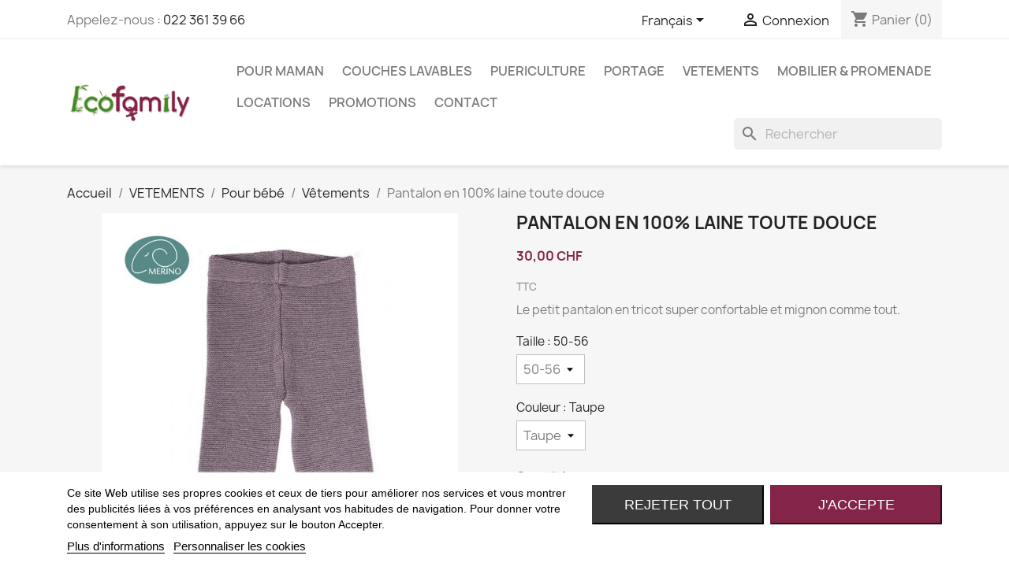

--- FILE ---
content_type: text/html; charset=utf-8
request_url: https://ecofamily.ch/fr/vetements-enfants-suisse-romande/665-pull-brassiere-en-100-laine-toute-douce.html
body_size: 22866
content:
<!doctype html>
<html lang="fr-FR">

  <head>
    
      
  <meta charset="utf-8">


  <meta http-equiv="x-ua-compatible" content="ie=edge">



  <title>Pantalon en 100% laine toute douce</title>
  
      
    <script id='lgcookieslaw_script_gtm'>
        window.dataLayer = window.dataLayer || [];
        function gtag(){
            dataLayer.push(arguments);
        }

        gtag('consent', 'default', {
            'ad_storage': 'denied',
            'ad_user_data': 'denied',
            'ad_personalization': 'denied',
            'analytics_storage': 'denied',
            'personalization_storage': 'granted',
            'security_storage': 'granted'
        });
    </script>

  
  <meta name="description" content="La petite brassière incontournable pour les bébés en 100% laine mérinos">
  <meta name="keywords" content="">
        <link rel="canonical" href="https://ecofamily.ch/fr/vetements-enfants-suisse-romande/665-pull-brassiere-en-100-laine-toute-douce.html">
    
          <link rel="alternate" href="https://ecofamily.ch/fr/vetements-enfants-suisse-romande/665-pull-brassiere-en-100-laine-toute-douce.html" hreflang="fr">
          <link rel="alternate" href="https://ecofamily.ch/de/baby-bekleidung/665-pull-brassiere-en-100-laine-toute-douce.html" hreflang="de-de">
          <link rel="alternate" href="https://ecofamily.ch/en/babyclothes/665-pull-brassiere-en-100-laine-toute-douce.html" hreflang="en-us">
      
  
  
    <script type="application/ld+json">
  {
    "@context": "https://schema.org",
    "@type": "Organization",
    "name" : "Ecofamily / Mère et Terre",
    "url" : "https://ecofamily.ch/fr/"
         ,"logo": {
        "@type": "ImageObject",
        "url":"https://ecofamily.ch/img/logo-1693579889.jpg"
      }
      }
</script>

<script type="application/ld+json">
  {
    "@context": "https://schema.org",
    "@type": "WebPage",
    "isPartOf": {
      "@type": "WebSite",
      "url":  "https://ecofamily.ch/fr/",
      "name": "Ecofamily / Mère et Terre"
    },
    "name": "Pantalon en 100% laine toute douce",
    "url":  "https://ecofamily.ch/fr/vetements-enfants-suisse-romande/665-pull-brassiere-en-100-laine-toute-douce.html"
  }
</script>


  <script type="application/ld+json">
    {
      "@context": "https://schema.org",
      "@type": "BreadcrumbList",
      "itemListElement": [
                  {
            "@type": "ListItem",
            "position": 1,
            "name": "Accueil",
            "item": "https://ecofamily.ch/fr/"
          },                  {
            "@type": "ListItem",
            "position": 2,
            "name": "VETEMENTS",
            "item": "https://ecofamily.ch/fr/82-vetements"
          },                  {
            "@type": "ListItem",
            "position": 3,
            "name": "Pour bébé",
            "item": "https://ecofamily.ch/fr/89-pour-bebe-suisse-romande"
          },                  {
            "@type": "ListItem",
            "position": 4,
            "name": "Vêtements",
            "item": "https://ecofamily.ch/fr/24-vetements-enfants-suisse-romande"
          },                  {
            "@type": "ListItem",
            "position": 5,
            "name": "Pantalon en 100% laine toute douce",
            "item": "https://ecofamily.ch/fr/vetements-enfants-suisse-romande/665-pull-brassiere-en-100-laine-toute-douce.html"
          }              ]
    }
  </script>
  
  
  
      <script type="application/ld+json">
  {
    "@context": "https://schema.org/",
    "@type": "Product",
    "name": "Pantalon en 100% laine toute douce",
    "description": "La petite brassière incontournable pour les bébés en 100% laine mérinos",
    "category": "Vêtements",
    "image" :"https://ecofamily.ch/2024-home_default/pull-brassiere-en-100-laine-toute-douce.jpg",    "sku": "665",
    "mpn": "665"
        ,
    "brand": {
      "@type": "Brand",
      "name": "Popolini / Iobio"
    }
            ,
    "weight": {
        "@context": "https://schema.org",
        "@type": "QuantitativeValue",
        "value": "200.000000",
        "unitCode": "kg"
    }
        ,
    "offers": {
      "@type": "Offer",
      "priceCurrency": "CHF",
      "name": "Pantalon en 100% laine toute douce",
      "price": "30",
      "url": "https://ecofamily.ch/fr/vetements-enfants-suisse-romande/665-9023-pull-brassiere-en-100-laine-toute-douce.html#/263-taille-50_56/982-couleur-taupe",
      "priceValidUntil": "2026-01-29",
              "image": ["https://ecofamily.ch/2024-large_default/pull-brassiere-en-100-laine-toute-douce.jpg"],
            "sku": "665",
      "mpn": "665",
                        "availability": "https://schema.org/InStock",
      "seller": {
        "@type": "Organization",
        "name": "Ecofamily / Mère et Terre"
      }
    }
      }
</script>

  
  
    
  

  
    <meta property="og:title" content="Pantalon en 100% laine toute douce" />
    <meta property="og:description" content="La petite brassière incontournable pour les bébés en 100% laine mérinos" />
    <meta property="og:url" content="https://ecofamily.ch/fr/vetements-enfants-suisse-romande/665-pull-brassiere-en-100-laine-toute-douce.html" />
    <meta property="og:site_name" content="Ecofamily / Mère et Terre" />
        



  <meta name="viewport" content="width=device-width, initial-scale=1">



  <link rel="icon" type="image/vnd.microsoft.icon" href="https://ecofamily.ch/img/favicon.ico?1693579889">
  <link rel="shortcut icon" type="image/x-icon" href="https://ecofamily.ch/img/favicon.ico?1693579889">



    <link rel="stylesheet" href="https://ecofamily.ch/themes/classic-child/assets/css/theme.css" type="text/css" media="all">
  <link rel="stylesheet" href="https://ecofamily.ch/modules/ps_socialfollow/views/css/ps_socialfollow.css" type="text/css" media="all">
  <link rel="stylesheet" href="/modules/ps_checkout/views/css/payments.css?version=3.4.0" type="text/css" media="all">
  <link rel="stylesheet" href="https://ecofamily.ch/modules/ps_searchbar/ps_searchbar.css" type="text/css" media="all">
  <link rel="stylesheet" href="https://ecofamily.ch/modules/lgcookieslaw/views/css/plugins/tooltipster/tooltipster.bundle.min.css" type="text/css" media="all">
  <link rel="stylesheet" href="https://ecofamily.ch/modules/lgcookieslaw/views/css/plugins/tooltipster/tooltipster.borderless.min.css" type="text/css" media="all">
  <link rel="stylesheet" href="https://ecofamily.ch/modules/lgcookieslaw/views/css/lgcookieslaw_1_1.css" type="text/css" media="all">
  <link rel="stylesheet" href="https://ecofamily.ch/modules/lgcookieslaw/views/css/front.css" type="text/css" media="all">
  <link rel="stylesheet" href="https://ecofamily.ch/modules/productcomments/views/css/productcomments.css" type="text/css" media="all">
  <link rel="stylesheet" href="https://ecofamily.ch/modules/advancedemailguard/views/css/front.css" type="text/css" media="all">
  <link rel="stylesheet" href="https://ecofamily.ch/js/jquery/ui/themes/base/minified/jquery-ui.min.css" type="text/css" media="all">
  <link rel="stylesheet" href="https://ecofamily.ch/js/jquery/ui/themes/base/minified/jquery.ui.theme.min.css" type="text/css" media="all">
  <link rel="stylesheet" href="https://ecofamily.ch/js/jquery/plugins/fancybox/jquery.fancybox.css" type="text/css" media="all">
  <link rel="stylesheet" href="https://ecofamily.ch/modules/ps_imageslider/css/homeslider.css" type="text/css" media="all">
  <link rel="stylesheet" href="https://ecofamily.ch/themes/classic-child/assets/css/custom.css" type="text/css" media="all">




  

  <script type="text/javascript">
        var AdvancedEmailGuardData = {"meta":{"isGDPREnabled":true,"isLegacyOPCEnabled":false,"isLegacyMAModuleEnabled":false,"validationError":null},"settings":{"recaptcha":{"type":"v3","key":"6Lfan8UqAAAAAKec2hTmvl2oeS7cbXz99BsokaPR","forms":{"contact_us":{"size":"normal","align":"offset","offset":3},"register":{"size":"normal","align":"center","offset":1},"login":{"size":"normal","align":"center","offset":1},"reset_password":{"size":"normal","align":"center","offset":1},"quick_order":{"size":"normal","align":"center","offset":1},"newsletter":{"size":"normal","align":"left","offset":1},"write_review":{"size":"normal","align":"left","offset":1},"notify_when_in_stock":{"size":"normal","align":"left","offset":1},"send_to_friend":{"size":"normal","align":"left","offset":1}},"language":"shop","theme":"light","position":"bottomright","hidden":false,"deferred":false}},"context":{"ps":{"v17":true,"v17pc":true,"v17ch":true,"v16":false,"v161":false,"v15":false},"languageCode":"fr","pageName":"product"},"trans":{"genericError":"Une erreur s'est produite, veuillez r\u00e9essayer."}};
        var prestashop = {"cart":{"products":[],"totals":{"total":{"type":"total","label":"Total","amount":0,"value":"0,00\u00a0CHF"},"total_including_tax":{"type":"total","label":"Total TTC\u00a0:","amount":0,"value":"0,00\u00a0CHF"},"total_excluding_tax":{"type":"total","label":"Total HT\u00a0:","amount":0,"value":"0,00\u00a0CHF"}},"subtotals":{"products":{"type":"products","label":"Sous-total","amount":0,"value":"0,00\u00a0CHF"},"discounts":null,"shipping":{"type":"shipping","label":"Livraison","amount":0,"value":""},"tax":{"type":"tax","label":"Taxes incluses","amount":0,"value":"0,00\u00a0CHF"}},"products_count":0,"summary_string":"0 articles","vouchers":{"allowed":1,"added":[]},"discounts":[],"minimalPurchase":0,"minimalPurchaseRequired":""},"currency":{"id":4,"name":"Franc suisse","iso_code":"CHF","iso_code_num":"756","sign":"CHF"},"customer":{"lastname":null,"firstname":null,"email":null,"birthday":null,"newsletter":null,"newsletter_date_add":null,"optin":null,"website":null,"company":null,"siret":null,"ape":null,"is_logged":false,"gender":{"type":null,"name":null},"addresses":[]},"country":{"id_zone":"9","id_currency":"0","call_prefix":"41","iso_code":"CH","active":"1","contains_states":"1","need_identification_number":"0","need_zip_code":"1","zip_code_format":"NNNN","display_tax_label":"1","name":"Suisse","id":19},"language":{"name":"Fran\u00e7ais (French)","iso_code":"fr","locale":"fr-FR","language_code":"fr","active":"1","is_rtl":"0","date_format_lite":"d\/m\/Y","date_format_full":"d\/m\/Y H:i:s","id":1},"page":{"title":"","canonical":"https:\/\/ecofamily.ch\/fr\/vetements-enfants-suisse-romande\/665-pull-brassiere-en-100-laine-toute-douce.html","meta":{"title":"Pantalon en 100% laine toute douce","description":"La petite brassi\u00e8re incontournable pour les b\u00e9b\u00e9s en 100% laine m\u00e9rinos","keywords":"","robots":"index"},"page_name":"product","body_classes":{"lang-fr":true,"lang-rtl":false,"country-CH":true,"currency-CHF":true,"layout-full-width":true,"page-product":true,"tax-display-enabled":true,"page-customer-account":false,"product-id-665":true,"product-Pantalon en 100% laine toute douce":true,"product-id-category-24":true,"product-id-manufacturer-95":true,"product-id-supplier-0":true,"product-available-for-order":true},"admin_notifications":[],"password-policy":{"feedbacks":{"0":"Tr\u00e8s faible","1":"Faible","2":"Moyenne","3":"Fort","4":"Tr\u00e8s fort","Straight rows of keys are easy to guess":"Les suites de touches sur le clavier sont faciles \u00e0 deviner","Short keyboard patterns are easy to guess":"Les mod\u00e8les courts sur le clavier sont faciles \u00e0 deviner.","Use a longer keyboard pattern with more turns":"Utilisez une combinaison de touches plus longue et plus complexe.","Repeats like \"aaa\" are easy to guess":"Les r\u00e9p\u00e9titions (ex. : \"aaa\") sont faciles \u00e0 deviner.","Repeats like \"abcabcabc\" are only slightly harder to guess than \"abc\"":"Les r\u00e9p\u00e9titions (ex. : \"abcabcabc\") sont seulement un peu plus difficiles \u00e0 deviner que \"abc\".","Sequences like abc or 6543 are easy to guess":"Les s\u00e9quences (ex. : abc ou 6543) sont faciles \u00e0 deviner.","Recent years are easy to guess":"Les ann\u00e9es r\u00e9centes sont faciles \u00e0 deviner.","Dates are often easy to guess":"Les dates sont souvent faciles \u00e0 deviner.","This is a top-10 common password":"Ce mot de passe figure parmi les 10 mots de passe les plus courants.","This is a top-100 common password":"Ce mot de passe figure parmi les 100 mots de passe les plus courants.","This is a very common password":"Ceci est un mot de passe tr\u00e8s courant.","This is similar to a commonly used password":"Ce mot de passe est similaire \u00e0 un mot de passe couramment utilis\u00e9.","A word by itself is easy to guess":"Un mot seul est facile \u00e0 deviner.","Names and surnames by themselves are easy to guess":"Les noms et les surnoms seuls sont faciles \u00e0 deviner.","Common names and surnames are easy to guess":"Les noms et les pr\u00e9noms courants sont faciles \u00e0 deviner.","Use a few words, avoid common phrases":"Utilisez quelques mots, \u00e9vitez les phrases courantes.","No need for symbols, digits, or uppercase letters":"Pas besoin de symboles, de chiffres ou de majuscules.","Avoid repeated words and characters":"\u00c9viter de r\u00e9p\u00e9ter les mots et les caract\u00e8res.","Avoid sequences":"\u00c9viter les s\u00e9quences.","Avoid recent years":"\u00c9vitez les ann\u00e9es r\u00e9centes.","Avoid years that are associated with you":"\u00c9vitez les ann\u00e9es qui vous sont associ\u00e9es.","Avoid dates and years that are associated with you":"\u00c9vitez les dates et les ann\u00e9es qui vous sont associ\u00e9es.","Capitalization doesn't help very much":"Les majuscules ne sont pas tr\u00e8s utiles.","All-uppercase is almost as easy to guess as all-lowercase":"Un mot de passe tout en majuscules est presque aussi facile \u00e0 deviner qu'un mot de passe tout en minuscules.","Reversed words aren't much harder to guess":"Les mots invers\u00e9s ne sont pas beaucoup plus difficiles \u00e0 deviner.","Predictable substitutions like '@' instead of 'a' don't help very much":"Les substitutions pr\u00e9visibles comme '\"@\" au lieu de \"a\" n'aident pas beaucoup.","Add another word or two. Uncommon words are better.":"Ajoutez un autre mot ou deux. Pr\u00e9f\u00e9rez les mots peu courants."}}},"shop":{"name":"Ecofamily \/ M\u00e8re et Terre","logo":"https:\/\/ecofamily.ch\/img\/logo-1693579889.jpg","stores_icon":"https:\/\/ecofamily.ch\/img\/logo_stores.png","favicon":"https:\/\/ecofamily.ch\/img\/favicon.ico"},"core_js_public_path":"\/themes\/","urls":{"base_url":"https:\/\/ecofamily.ch\/","current_url":"https:\/\/ecofamily.ch\/fr\/vetements-enfants-suisse-romande\/665-pull-brassiere-en-100-laine-toute-douce.html","shop_domain_url":"https:\/\/ecofamily.ch","img_ps_url":"https:\/\/ecofamily.ch\/img\/","img_cat_url":"https:\/\/ecofamily.ch\/img\/c\/","img_lang_url":"https:\/\/ecofamily.ch\/img\/l\/","img_prod_url":"https:\/\/ecofamily.ch\/img\/p\/","img_manu_url":"https:\/\/ecofamily.ch\/img\/m\/","img_sup_url":"https:\/\/ecofamily.ch\/img\/su\/","img_ship_url":"https:\/\/ecofamily.ch\/img\/s\/","img_store_url":"https:\/\/ecofamily.ch\/img\/st\/","img_col_url":"https:\/\/ecofamily.ch\/img\/co\/","img_url":"https:\/\/ecofamily.ch\/themes\/classic\/assets\/img\/","css_url":"https:\/\/ecofamily.ch\/themes\/classic\/assets\/css\/","js_url":"https:\/\/ecofamily.ch\/themes\/classic\/assets\/js\/","pic_url":"https:\/\/ecofamily.ch\/upload\/","theme_assets":"https:\/\/ecofamily.ch\/themes\/classic\/assets\/","theme_dir":"https:\/\/ecofamily.ch\/themes\/classic-child\/","child_theme_assets":"https:\/\/ecofamily.ch\/themes\/classic-child\/assets\/","child_img_url":"https:\/\/ecofamily.ch\/themes\/classic-child\/assets\/img\/","child_css_url":"https:\/\/ecofamily.ch\/themes\/classic-child\/assets\/css\/","child_js_url":"https:\/\/ecofamily.ch\/themes\/classic-child\/assets\/js\/","pages":{"address":"https:\/\/ecofamily.ch\/fr\/adresse","addresses":"https:\/\/ecofamily.ch\/fr\/adresses","authentication":"https:\/\/ecofamily.ch\/fr\/connexion","manufacturer":"https:\/\/ecofamily.ch\/fr\/marques","cart":"https:\/\/ecofamily.ch\/fr\/panier","category":"https:\/\/ecofamily.ch\/fr\/index.php?controller=category","cms":"https:\/\/ecofamily.ch\/fr\/index.php?controller=cms","contact":"https:\/\/ecofamily.ch\/fr\/nous-contacter","discount":"https:\/\/ecofamily.ch\/fr\/reduction","guest_tracking":"https:\/\/ecofamily.ch\/fr\/suivi-commande-invite","history":"https:\/\/ecofamily.ch\/fr\/historique-commandes","identity":"https:\/\/ecofamily.ch\/fr\/identite","index":"https:\/\/ecofamily.ch\/fr\/","my_account":"https:\/\/ecofamily.ch\/fr\/mon-compte","order_confirmation":"https:\/\/ecofamily.ch\/fr\/confirmation-commande","order_detail":"https:\/\/ecofamily.ch\/fr\/index.php?controller=order-detail","order_follow":"https:\/\/ecofamily.ch\/fr\/suivi-commande","order":"https:\/\/ecofamily.ch\/fr\/commande","order_return":"https:\/\/ecofamily.ch\/fr\/index.php?controller=order-return","order_slip":"https:\/\/ecofamily.ch\/fr\/avoirs","pagenotfound":"https:\/\/ecofamily.ch\/fr\/page-introuvable","password":"https:\/\/ecofamily.ch\/fr\/recuperation-mot-de-passe","pdf_invoice":"https:\/\/ecofamily.ch\/fr\/index.php?controller=pdf-invoice","pdf_order_return":"https:\/\/ecofamily.ch\/fr\/index.php?controller=pdf-order-return","pdf_order_slip":"https:\/\/ecofamily.ch\/fr\/index.php?controller=pdf-order-slip","prices_drop":"https:\/\/ecofamily.ch\/fr\/promotions","product":"https:\/\/ecofamily.ch\/fr\/index.php?controller=product","registration":"https:\/\/ecofamily.ch\/fr\/index.php?controller=registration","search":"https:\/\/ecofamily.ch\/fr\/recherche","sitemap":"https:\/\/ecofamily.ch\/fr\/plan-site","stores":"https:\/\/ecofamily.ch\/fr\/magasins","supplier":"https:\/\/ecofamily.ch\/fr\/fournisseur","new_products":"https:\/\/ecofamily.ch\/fr\/nouveaux-produits","brands":"https:\/\/ecofamily.ch\/fr\/marques","register":"https:\/\/ecofamily.ch\/fr\/index.php?controller=registration","order_login":"https:\/\/ecofamily.ch\/fr\/commande?login=1"},"alternative_langs":{"fr":"https:\/\/ecofamily.ch\/fr\/vetements-enfants-suisse-romande\/665-pull-brassiere-en-100-laine-toute-douce.html","de-de":"https:\/\/ecofamily.ch\/de\/baby-bekleidung\/665-pull-brassiere-en-100-laine-toute-douce.html","en-us":"https:\/\/ecofamily.ch\/en\/babyclothes\/665-pull-brassiere-en-100-laine-toute-douce.html"},"actions":{"logout":"https:\/\/ecofamily.ch\/fr\/?mylogout="},"no_picture_image":{"bySize":{"small_default":{"url":"https:\/\/ecofamily.ch\/img\/p\/fr-default-small_default.jpg","width":98,"height":98},"cart_default":{"url":"https:\/\/ecofamily.ch\/img\/p\/fr-default-cart_default.jpg","width":125,"height":125},"home_default":{"url":"https:\/\/ecofamily.ch\/img\/p\/fr-default-home_default.jpg","width":250,"height":250},"medium_default":{"url":"https:\/\/ecofamily.ch\/img\/p\/fr-default-medium_default.jpg","width":452,"height":452},"large_default":{"url":"https:\/\/ecofamily.ch\/img\/p\/fr-default-large_default.jpg","width":800,"height":800}},"small":{"url":"https:\/\/ecofamily.ch\/img\/p\/fr-default-small_default.jpg","width":98,"height":98},"medium":{"url":"https:\/\/ecofamily.ch\/img\/p\/fr-default-home_default.jpg","width":250,"height":250},"large":{"url":"https:\/\/ecofamily.ch\/img\/p\/fr-default-large_default.jpg","width":800,"height":800},"legend":""}},"configuration":{"display_taxes_label":true,"display_prices_tax_incl":true,"is_catalog":false,"show_prices":true,"opt_in":{"partner":false},"quantity_discount":{"type":"discount","label":"Remise sur prix unitaire"},"voucher_enabled":1,"return_enabled":0},"field_required":[],"breadcrumb":{"links":[{"title":"Accueil","url":"https:\/\/ecofamily.ch\/fr\/"},{"title":"VETEMENTS","url":"https:\/\/ecofamily.ch\/fr\/82-vetements"},{"title":"Pour b\u00e9b\u00e9","url":"https:\/\/ecofamily.ch\/fr\/89-pour-bebe-suisse-romande"},{"title":"V\u00eatements","url":"https:\/\/ecofamily.ch\/fr\/24-vetements-enfants-suisse-romande"},{"title":"Pantalon en 100% laine toute douce","url":"https:\/\/ecofamily.ch\/fr\/vetements-enfants-suisse-romande\/665-pull-brassiere-en-100-laine-toute-douce.html"}],"count":5},"link":{"protocol_link":"https:\/\/","protocol_content":"https:\/\/"},"time":1768382145,"static_token":"1e89cbbf2fabe742b6be3878b7ddd1f8","token":"c45176172f9958ab499eed9cc1f2f5b9","debug":false};
        var psemailsubscription_subscription = "https:\/\/ecofamily.ch\/fr\/module\/ps_emailsubscription\/subscription";
      </script>



  
<script type="text/javascript">
    var lgcookieslaw_consent_mode = 1;
    var lgcookieslaw_banner_url_ajax_controller = "https://ecofamily.ch/fr/module/lgcookieslaw/ajax";     var lgcookieslaw_cookie_values = null;     var lgcookieslaw_saved_preferences = 0;
    var lgcookieslaw_ajax_calls_token = "e210dd20a7b3f63bcfc7e0fbfbfab7db";
    var lgcookieslaw_reload = 0;
    var lgcookieslaw_block_navigation = 0;
    var lgcookieslaw_banner_position = 2;
    var lgcookieslaw_show_fixed_button = 1;
    var lgcookieslaw_save_user_consent = 1;
    var lgcookieslaw_reject_cookies_when_closing_banner = 0;
</script>

  <link rel="prefetch" href="https://www.paypal.com/sdk/js?client-id=AXjYFXWyb4xJCErTUDiFkzL0Ulnn-bMm4fal4G-1nQXQ1ZQxp06fOuE7naKUXGkq2TZpYSiI9xXbs4eo&amp;merchant-id=KV5WBXAUXZTZE&amp;currency=CHF&amp;intent=capture&amp;commit=false&amp;vault=false&amp;integration-date=2022-14-06&amp;disable-funding=bancontact,blik,card,eps,giropay,ideal,mybank,p24,paylater,sofort&amp;components=marks,funding-eligibility" as="script">



    
  <meta property="og:type" content="product">
      <meta property="og:image" content="https://ecofamily.ch/2024-large_default/pull-brassiere-en-100-laine-toute-douce.jpg">
  
      <meta property="product:pretax_price:amount" content="27.752081">
    <meta property="product:pretax_price:currency" content="CHF">
    <meta property="product:price:amount" content="30">
    <meta property="product:price:currency" content="CHF">
      <meta property="product:weight:value" content="200.000000">
  <meta property="product:weight:units" content="kg">
  
  </head>

  <body id="product" class="lang-fr country-ch currency-chf layout-full-width page-product tax-display-enabled product-id-665 product-pantalon-en-100--laine-toute-douce product-id-category-24 product-id-manufacturer-95 product-id-supplier-0 product-available-for-order">

    
      
    

    <main>
      
              

      <header id="header">
        
          
  <div class="header-banner">
    
  </div>



  <nav class="header-nav">
    <div class="container">
      <div class="row">
        <div class="hidden-sm-down">
          <div class="col-md-5 col-xs-12">
            <div id="_desktop_contact_link">
  <div id="contact-link">
                Appelez-nous : <a href='tel:0223613966'> 022 361 39 66</a>
      </div>
</div>

          </div>
          <div class="col-md-7 right-nav">
              <div id="_desktop_language_selector">
  <div class="language-selector-wrapper">
    <span id="language-selector-label" class="hidden-md-up">Langue :</span>
    <div class="language-selector dropdown js-dropdown">
      <button data-toggle="dropdown" class="hidden-sm-down btn-unstyle" aria-haspopup="true" aria-expanded="false" aria-label="Sélecteur de langue">
        <span class="expand-more">Français</span>
        <i class="material-icons expand-more">&#xE5C5;</i>
      </button>
      <ul class="dropdown-menu hidden-sm-down" aria-labelledby="language-selector-label">
                  <li  class="current" >
            <a href="https://ecofamily.ch/fr/vetements-enfants-suisse-romande/665-pull-brassiere-en-100-laine-toute-douce.html" class="dropdown-item" data-iso-code="fr">Français</a>
          </li>
                  <li >
            <a href="https://ecofamily.ch/de/baby-bekleidung/665-pull-brassiere-en-100-laine-toute-douce.html" class="dropdown-item" data-iso-code="de">Deutsch</a>
          </li>
                  <li >
            <a href="https://ecofamily.ch/en/babyclothes/665-pull-brassiere-en-100-laine-toute-douce.html" class="dropdown-item" data-iso-code="en">English</a>
          </li>
              </ul>
      <select class="link hidden-md-up" aria-labelledby="language-selector-label">
                  <option value="https://ecofamily.ch/fr/vetements-enfants-suisse-romande/665-pull-brassiere-en-100-laine-toute-douce.html" selected="selected" data-iso-code="fr">
            Français
          </option>
                  <option value="https://ecofamily.ch/de/baby-bekleidung/665-pull-brassiere-en-100-laine-toute-douce.html" data-iso-code="de">
            Deutsch
          </option>
                  <option value="https://ecofamily.ch/en/babyclothes/665-pull-brassiere-en-100-laine-toute-douce.html" data-iso-code="en">
            English
          </option>
              </select>
    </div>
  </div>
</div>
<div id="_desktop_user_info">
  <div class="user-info">
          <a
        href="https://ecofamily.ch/fr/connexion?back=https%3A%2F%2Fecofamily.ch%2Ffr%2Fvetements-enfants-suisse-romande%2F665-pull-brassiere-en-100-laine-toute-douce.html"
        title="Identifiez-vous"
        rel="nofollow"
      >
        <i class="material-icons">&#xE7FF;</i>
        <span class="hidden-sm-down">Connexion</span>
      </a>
      </div>
</div>
<div id="_desktop_cart">
  <div class="blockcart cart-preview inactive" data-refresh-url="//ecofamily.ch/fr/module/ps_shoppingcart/ajax">
    <div class="header">
              <i class="material-icons shopping-cart" aria-hidden="true">shopping_cart</i>
        <span class="hidden-sm-down">Panier</span>
        <span class="cart-products-count">(0)</span>
          </div>
  </div>
</div>

          </div>
        </div>
        <div class="hidden-md-up text-sm-center mobile">
          <div class="float-xs-left" id="menu-icon">
            <i class="material-icons d-inline">&#xE5D2;</i>
          </div>
          <div class="float-xs-right" id="_mobile_cart"></div>
          <div class="float-xs-right" id="_mobile_user_info"></div>
          <div class="top-logo" id="_mobile_logo"></div>
          <div class="clearfix"></div>
        </div>
      </div>
    </div>
  </nav>



  <div class="header-top">
    <div class="container">
       <div class="row">
        <div class="col-md-2 hidden-sm-down" id="_desktop_logo">
                                    
  <a href="https://ecofamily.ch/fr/">
    <img
      class="logo img-fluid"
      src="https://ecofamily.ch/img/logo-1693579889.jpg"
      alt="Ecofamily / Mère et Terre"
      width="200"
      height="67">
  </a>

                              </div>
        <div class="header-top-right col-md-10 col-sm-12 position-static">
          

<div class="menu js-top-menu position-static hidden-sm-down" id="_desktop_top_menu">
    
          <ul class="top-menu" id="top-menu" data-depth="0">
                    <li class="category" id="category-62">
                          <a
                class="dropdown-item"
                href="https://ecofamily.ch/fr/62-article-nouveau-ne-suisse-romande" data-depth="0"
                              >
                                                                      <span class="float-xs-right hidden-md-up">
                    <span data-target="#top_sub_menu_88232" data-toggle="collapse" class="navbar-toggler collapse-icons">
                      <i class="material-icons add">&#xE313;</i>
                      <i class="material-icons remove">&#xE316;</i>
                    </span>
                  </span>
                                POUR MAMAN
              </a>
                            <div  class="popover sub-menu js-sub-menu collapse" id="top_sub_menu_88232">
                
          <ul class="top-menu"  data-depth="1">
                    <li class="category" id="category-61">
                          <a
                class="dropdown-item dropdown-submenu"
                href="https://ecofamily.ch/fr/61-produits-maternite-suisse-romande" data-depth="1"
                              >
                                                                      <span class="float-xs-right hidden-md-up">
                    <span data-target="#top_sub_menu_22584" data-toggle="collapse" class="navbar-toggler collapse-icons">
                      <i class="material-icons add">&#xE313;</i>
                      <i class="material-icons remove">&#xE316;</i>
                    </span>
                  </span>
                                Maternité
              </a>
                            <div  class="collapse" id="top_sub_menu_22584">
                
          <ul class="top-menu"  data-depth="2">
                    <li class="category" id="category-15">
                          <a
                class="dropdown-item"
                href="https://ecofamily.ch/fr/15-porte-bebe-suisse-romande" data-depth="2"
                              >
                                Porte-bébé
              </a>
                          </li>
                    <li class="category" id="category-20">
                          <a
                class="dropdown-item"
                href="https://ecofamily.ch/fr/20-lecture" data-depth="2"
                              >
                                Lecture
              </a>
                          </li>
                    <li class="category" id="category-29">
                          <a
                class="dropdown-item"
                href="https://ecofamily.ch/fr/29-produits-grossesse-suisse-romande" data-depth="2"
                              >
                                Grossesse
              </a>
                          </li>
                    <li class="category" id="category-52">
                          <a
                class="dropdown-item"
                href="https://ecofamily.ch/fr/52-piscine-naissance-suisse-romande" data-depth="2"
                              >
                                Piscine de naissance
              </a>
                          </li>
                    <li class="category" id="category-63">
                          <a
                class="dropdown-item"
                href="https://ecofamily.ch/fr/63-echarpes-bebe-suisse-romande" data-depth="2"
                              >
                                                                      <span class="float-xs-right hidden-md-up">
                    <span data-target="#top_sub_menu_2943" data-toggle="collapse" class="navbar-toggler collapse-icons">
                      <i class="material-icons add">&#xE313;</i>
                      <i class="material-icons remove">&#xE316;</i>
                    </span>
                  </span>
                                Echarpes
              </a>
                            <div  class="collapse" id="top_sub_menu_2943">
                
          <ul class="top-menu"  data-depth="3">
                    <li class="category" id="category-55">
                          <a
                class="dropdown-item"
                href="https://ecofamily.ch/fr/55-echarpes-classiques" data-depth="3"
                              >
                                Echarpes classiques
              </a>
                          </li>
              </ul>
    
              </div>
                          </li>
                    <li class="category" id="category-64">
                          <a
                class="dropdown-item"
                href="https://ecofamily.ch/fr/64-vetements-portage-suisse-romande" data-depth="2"
                              >
                                Vêtements de portage
              </a>
                          </li>
              </ul>
    
              </div>
                          </li>
                    <li class="category" id="category-18">
                          <a
                class="dropdown-item dropdown-submenu"
                href="https://ecofamily.ch/fr/18-allaitement-suisse-romande" data-depth="1"
                              >
                                Allaitement
              </a>
                          </li>
                    <li class="category" id="category-66">
                          <a
                class="dropdown-item dropdown-submenu"
                href="https://ecofamily.ch/fr/66-feminite-suisse-romande" data-depth="1"
                              >
                                                                      <span class="float-xs-right hidden-md-up">
                    <span data-target="#top_sub_menu_75490" data-toggle="collapse" class="navbar-toggler collapse-icons">
                      <i class="material-icons add">&#xE313;</i>
                      <i class="material-icons remove">&#xE316;</i>
                    </span>
                  </span>
                                Féminité
              </a>
                            <div  class="collapse" id="top_sub_menu_75490">
                
          <ul class="top-menu"  data-depth="2">
                    <li class="category" id="category-121">
                          <a
                class="dropdown-item"
                href="https://ecofamily.ch/fr/121-culottes-menstruelles" data-depth="2"
                              >
                                Culottes menstruelles
              </a>
                          </li>
                    <li class="category" id="category-122">
                          <a
                class="dropdown-item"
                href="https://ecofamily.ch/fr/122-quand-on-a-ses-lunes" data-depth="2"
                              >
                                Quand on a ses lunes...
              </a>
                          </li>
                    <li class="category" id="category-123">
                          <a
                class="dropdown-item"
                href="https://ecofamily.ch/fr/123-hygiene" data-depth="2"
                              >
                                Hygiène
              </a>
                          </li>
              </ul>
    
              </div>
                          </li>
              </ul>
    
              </div>
                          </li>
                    <li class="category" id="category-68">
                          <a
                class="dropdown-item"
                href="https://ecofamily.ch/fr/68-couches-lavables-suisse-romande" data-depth="0"
                              >
                                                                      <span class="float-xs-right hidden-md-up">
                    <span data-target="#top_sub_menu_67417" data-toggle="collapse" class="navbar-toggler collapse-icons">
                      <i class="material-icons add">&#xE313;</i>
                      <i class="material-icons remove">&#xE316;</i>
                    </span>
                  </span>
                                COUCHES LAVABLES
              </a>
                            <div  class="popover sub-menu js-sub-menu collapse" id="top_sub_menu_67417">
                
          <ul class="top-menu"  data-depth="1">
                    <li class="category" id="category-114">
                          <a
                class="dropdown-item dropdown-submenu"
                href="https://ecofamily.ch/fr/114-accessoires" data-depth="1"
                              >
                                                                      <span class="float-xs-right hidden-md-up">
                    <span data-target="#top_sub_menu_31277" data-toggle="collapse" class="navbar-toggler collapse-icons">
                      <i class="material-icons add">&#xE313;</i>
                      <i class="material-icons remove">&#xE316;</i>
                    </span>
                  </span>
                                Accessoires
              </a>
                            <div  class="collapse" id="top_sub_menu_31277">
                
          <ul class="top-menu"  data-depth="2">
                    <li class="category" id="category-117">
                          <a
                class="dropdown-item"
                href="https://ecofamily.ch/fr/117-culottes" data-depth="2"
                              >
                                Culottes 
              </a>
                          </li>
                    <li class="category" id="category-118">
                          <a
                class="dropdown-item"
                href="https://ecofamily.ch/fr/118-accessoires-pour-couches-lavables" data-depth="2"
                              >
                                Accessoires pour couches lavables
              </a>
                          </li>
              </ul>
    
              </div>
                          </li>
                    <li class="category" id="category-115">
                          <a
                class="dropdown-item dropdown-submenu"
                href="https://ecofamily.ch/fr/115-multipacks" data-depth="1"
                              >
                                Multipacks
              </a>
                          </li>
                    <li class="category" id="category-116">
                          <a
                class="dropdown-item dropdown-submenu"
                href="https://ecofamily.ch/fr/116-couches-lavables" data-depth="1"
                              >
                                Couches lavables
              </a>
                          </li>
              </ul>
    
              </div>
                          </li>
                    <li class="category" id="category-69">
                          <a
                class="dropdown-item"
                href="https://ecofamily.ch/fr/69-puericulture-suisse-romande" data-depth="0"
                              >
                                                                      <span class="float-xs-right hidden-md-up">
                    <span data-target="#top_sub_menu_54644" data-toggle="collapse" class="navbar-toggler collapse-icons">
                      <i class="material-icons add">&#xE313;</i>
                      <i class="material-icons remove">&#xE316;</i>
                    </span>
                  </span>
                                PUERICULTURE
              </a>
                            <div  class="popover sub-menu js-sub-menu collapse" id="top_sub_menu_54644">
                
          <ul class="top-menu"  data-depth="1">
                    <li class="category" id="category-70">
                          <a
                class="dropdown-item dropdown-submenu"
                href="https://ecofamily.ch/fr/70-alimentation-bebe-suisse-romande" data-depth="1"
                              >
                                                                      <span class="float-xs-right hidden-md-up">
                    <span data-target="#top_sub_menu_74200" data-toggle="collapse" class="navbar-toggler collapse-icons">
                      <i class="material-icons add">&#xE313;</i>
                      <i class="material-icons remove">&#xE316;</i>
                    </span>
                  </span>
                                Alimentation
              </a>
                            <div  class="collapse" id="top_sub_menu_74200">
                
          <ul class="top-menu"  data-depth="2">
                    <li class="category" id="category-19">
                          <a
                class="dropdown-item"
                href="https://ecofamily.ch/fr/19-repas-bebe-suisse-romande" data-depth="2"
                              >
                                Les repas
              </a>
                          </li>
                    <li class="category" id="category-71">
                          <a
                class="dropdown-item"
                href="https://ecofamily.ch/fr/71-produit-allaitement-suisse-romande" data-depth="2"
                              >
                                Allaitement
              </a>
                          </li>
              </ul>
    
              </div>
                          </li>
                    <li class="category" id="category-36">
                          <a
                class="dropdown-item dropdown-submenu"
                href="https://ecofamily.ch/fr/36-jouets-eveil-suisse-romande" data-depth="1"
                              >
                                Jouets / Eveil
              </a>
                          </li>
                    <li class="category" id="category-73">
                          <a
                class="dropdown-item dropdown-submenu"
                href="https://ecofamily.ch/fr/73-hygiene-toilettes-soins-suisse-romande" data-depth="1"
                              >
                                                                      <span class="float-xs-right hidden-md-up">
                    <span data-target="#top_sub_menu_49424" data-toggle="collapse" class="navbar-toggler collapse-icons">
                      <i class="material-icons add">&#xE313;</i>
                      <i class="material-icons remove">&#xE316;</i>
                    </span>
                  </span>
                                Hygiène, Toilette &amp; soins
              </a>
                            <div  class="collapse" id="top_sub_menu_49424">
                
          <ul class="top-menu"  data-depth="2">
                    <li class="category" id="category-74">
                          <a
                class="dropdown-item"
                href="https://ecofamily.ch/fr/74-couches-lavables-suisse-romande" data-depth="2"
                              >
                                Couches lavables
              </a>
                          </li>
                    <li class="category" id="category-75">
                          <a
                class="dropdown-item"
                href="https://ecofamily.ch/fr/75-couches-jetables-biodegradables-suisse-romande" data-depth="2"
                              >
                                Couches jetables biodégradables
              </a>
                          </li>
                    <li class="category" id="category-76">
                          <a
                class="dropdown-item"
                href="https://ecofamily.ch/fr/76-soins-dentaires" data-depth="2"
                              >
                                                                      <span class="float-xs-right hidden-md-up">
                    <span data-target="#top_sub_menu_52509" data-toggle="collapse" class="navbar-toggler collapse-icons">
                      <i class="material-icons add">&#xE313;</i>
                      <i class="material-icons remove">&#xE316;</i>
                    </span>
                  </span>
                                Soins dentaires
              </a>
                            <div  class="collapse" id="top_sub_menu_52509">
                
          <ul class="top-menu"  data-depth="3">
                    <li class="category" id="category-129">
                          <a
                class="dropdown-item"
                href="https://ecofamily.ch/fr/129-gamme-machouyou" data-depth="3"
                              >
                                Gamme Machouyou
              </a>
                          </li>
              </ul>
    
              </div>
                          </li>
                    <li class="category" id="category-77">
                          <a
                class="dropdown-item"
                href="https://ecofamily.ch/fr/77-laver-bebe-suisse-romande" data-depth="2"
                              >
                                Laver bébé
              </a>
                          </li>
                    <li class="category" id="category-78">
                          <a
                class="dropdown-item"
                href="https://ecofamily.ch/fr/78-produits-entretien-bebe-suisse-romande" data-depth="2"
                              >
                                Produits d’entretien
              </a>
                          </li>
                    <li class="category" id="category-79">
                          <a
                class="dropdown-item"
                href="https://ecofamily.ch/fr/79-soins-bebe-suisse-romande" data-depth="2"
                              >
                                Soins du bébé
              </a>
                          </li>
                    <li class="category" id="category-80">
                          <a
                class="dropdown-item"
                href="https://ecofamily.ch/fr/80-hygiene-naturelle-bebe-suisse-romande" data-depth="2"
                              >
                                Hygiène naturelle
              </a>
                          </li>
              </ul>
    
              </div>
                          </li>
              </ul>
    
              </div>
                          </li>
                    <li class="category" id="category-81">
                          <a
                class="dropdown-item"
                href="https://ecofamily.ch/fr/81-portage-suisse-romande" data-depth="0"
                              >
                                                                      <span class="float-xs-right hidden-md-up">
                    <span data-target="#top_sub_menu_14298" data-toggle="collapse" class="navbar-toggler collapse-icons">
                      <i class="material-icons add">&#xE313;</i>
                      <i class="material-icons remove">&#xE316;</i>
                    </span>
                  </span>
                                PORTAGE
              </a>
                            <div  class="popover sub-menu js-sub-menu collapse" id="top_sub_menu_14298">
                
          <ul class="top-menu"  data-depth="1">
                    <li class="category" id="category-84">
                          <a
                class="dropdown-item dropdown-submenu"
                href="https://ecofamily.ch/fr/84-echarpes-suisse-romande" data-depth="1"
                              >
                                Echarpes
              </a>
                          </li>
                    <li class="category" id="category-85">
                          <a
                class="dropdown-item dropdown-submenu"
                href="https://ecofamily.ch/fr/85-porte-bebe-suisse-romande" data-depth="1"
                              >
                                Porte bébé
              </a>
                          </li>
                    <li class="category" id="category-87">
                          <a
                class="dropdown-item dropdown-submenu"
                href="https://ecofamily.ch/fr/87-vetements-portage-suisse-romande" data-depth="1"
                              >
                                Vêtements de portage
              </a>
                          </li>
              </ul>
    
              </div>
                          </li>
                    <li class="category" id="category-82">
                          <a
                class="dropdown-item"
                href="https://ecofamily.ch/fr/82-vetements" data-depth="0"
                              >
                                                                      <span class="float-xs-right hidden-md-up">
                    <span data-target="#top_sub_menu_18314" data-toggle="collapse" class="navbar-toggler collapse-icons">
                      <i class="material-icons add">&#xE313;</i>
                      <i class="material-icons remove">&#xE316;</i>
                    </span>
                  </span>
                                VETEMENTS
              </a>
                            <div  class="popover sub-menu js-sub-menu collapse" id="top_sub_menu_18314">
                
          <ul class="top-menu"  data-depth="1">
                    <li class="category" id="category-89">
                          <a
                class="dropdown-item dropdown-submenu"
                href="https://ecofamily.ch/fr/89-pour-bebe-suisse-romande" data-depth="1"
                              >
                                                                      <span class="float-xs-right hidden-md-up">
                    <span data-target="#top_sub_menu_66641" data-toggle="collapse" class="navbar-toggler collapse-icons">
                      <i class="material-icons add">&#xE313;</i>
                      <i class="material-icons remove">&#xE316;</i>
                    </span>
                  </span>
                                Pour bébé
              </a>
                            <div  class="collapse" id="top_sub_menu_66641">
                
          <ul class="top-menu"  data-depth="2">
                    <li class="category" id="category-24">
                          <a
                class="dropdown-item"
                href="https://ecofamily.ch/fr/24-vetements-enfants-suisse-romande" data-depth="2"
                              >
                                Vêtements
              </a>
                          </li>
                    <li class="category" id="category-44">
                          <a
                class="dropdown-item"
                href="https://ecofamily.ch/fr/44-chaussures-enfants-suisse-romande" data-depth="2"
                              >
                                Chaussures
              </a>
                          </li>
              </ul>
    
              </div>
                          </li>
                    <li class="category" id="category-88">
                          <a
                class="dropdown-item dropdown-submenu"
                href="https://ecofamily.ch/fr/88-pour-maman-suisse-romande" data-depth="1"
                              >
                                                                      <span class="float-xs-right hidden-md-up">
                    <span data-target="#top_sub_menu_35668" data-toggle="collapse" class="navbar-toggler collapse-icons">
                      <i class="material-icons add">&#xE313;</i>
                      <i class="material-icons remove">&#xE316;</i>
                    </span>
                  </span>
                                Pour maman
              </a>
                            <div  class="collapse" id="top_sub_menu_35668">
                
          <ul class="top-menu"  data-depth="2">
                    <li class="category" id="category-25">
                          <a
                class="dropdown-item"
                href="https://ecofamily.ch/fr/25-vetements-pour-allaiter" data-depth="2"
                              >
                                Vêtements pour Allaiter
              </a>
                          </li>
                    <li class="category" id="category-91">
                          <a
                class="dropdown-item"
                href="https://ecofamily.ch/fr/91-vetements-de-portage" data-depth="2"
                              >
                                Vêtements de Portage
              </a>
                          </li>
              </ul>
    
              </div>
                          </li>
                    <li class="category" id="category-128">
                          <a
                class="dropdown-item dropdown-submenu"
                href="https://ecofamily.ch/fr/128-pour-la-nuit" data-depth="1"
                              >
                                                                      <span class="float-xs-right hidden-md-up">
                    <span data-target="#top_sub_menu_18944" data-toggle="collapse" class="navbar-toggler collapse-icons">
                      <i class="material-icons add">&#xE313;</i>
                      <i class="material-icons remove">&#xE316;</i>
                    </span>
                  </span>
                                POUR LA NUIT
              </a>
                            <div  class="collapse" id="top_sub_menu_18944">
                
          <ul class="top-menu"  data-depth="2">
                    <li class="category" id="category-127">
                          <a
                class="dropdown-item"
                href="https://ecofamily.ch/fr/127-gigoteuse" data-depth="2"
                              >
                                Gigoteuses
              </a>
                          </li>
              </ul>
    
              </div>
                          </li>
              </ul>
    
              </div>
                          </li>
                    <li class="category" id="category-83">
                          <a
                class="dropdown-item"
                href="https://ecofamily.ch/fr/83-mobilier-promenade-suisse-romande" data-depth="0"
                              >
                                                                      <span class="float-xs-right hidden-md-up">
                    <span data-target="#top_sub_menu_53217" data-toggle="collapse" class="navbar-toggler collapse-icons">
                      <i class="material-icons add">&#xE313;</i>
                      <i class="material-icons remove">&#xE316;</i>
                    </span>
                  </span>
                                MOBILIER &amp; PROMENADE
              </a>
                            <div  class="popover sub-menu js-sub-menu collapse" id="top_sub_menu_53217">
                
          <ul class="top-menu"  data-depth="1">
                    <li class="category" id="category-102">
                          <a
                class="dropdown-item dropdown-submenu"
                href="https://ecofamily.ch/fr/102-accessoires-poussette-suisse-romande" data-depth="1"
                              >
                                Accessoires pour poussette
              </a>
                          </li>
                    <li class="category" id="category-103">
                          <a
                class="dropdown-item dropdown-submenu"
                href="https://ecofamily.ch/fr/103-lit-enfants-suisse-romande" data-depth="1"
                              >
                                Lit
              </a>
                          </li>
                    <li class="category" id="category-104">
                          <a
                class="dropdown-item dropdown-submenu"
                href="https://ecofamily.ch/fr/104-hamac-bebe-suisse-romande" data-depth="1"
                              >
                                Hamac
              </a>
                          </li>
                    <li class="category" id="category-105">
                          <a
                class="dropdown-item dropdown-submenu"
                href="https://ecofamily.ch/fr/105-matelas-enfant-suisse-romande" data-depth="1"
                              >
                                Matelas
              </a>
                          </li>
              </ul>
    
              </div>
                          </li>
                    <li class="category" id="category-27">
                          <a
                class="dropdown-item"
                href="https://ecofamily.ch/fr/27-locations" data-depth="0"
                              >
                                LOCATIONS
              </a>
                          </li>
                    <li class="link" id="lnk-promotions">
                          <a
                class="dropdown-item"
                href="https://ecofamily.ch/promotions" data-depth="0"
                              >
                                Promotions
              </a>
                          </li>
                    <li class="link" id="lnk-contact">
                          <a
                class="dropdown-item"
                href="https://ecofamily.ch/fr/nous-contacter" data-depth="0"
                              >
                                Contact
              </a>
                          </li>
              </ul>
    
    <div class="clearfix"></div>
</div>
<div id="search_widget" class="search-widgets" data-search-controller-url="//ecofamily.ch/fr/recherche">
  <form method="get" action="//ecofamily.ch/fr/recherche">
    <input type="hidden" name="controller" value="search">
    <i class="material-icons search" aria-hidden="true">search</i>
    <input type="text" name="s" value="" placeholder="Rechercher" aria-label="Rechercher">
    <i class="material-icons clear" aria-hidden="true">clear</i>
  </form>
</div>

        </div>
      </div>
      <div id="mobile_top_menu_wrapper" class="row hidden-md-up" style="display:none;">
        <div class="js-top-menu mobile" id="_mobile_top_menu"></div>
        <div class="js-top-menu-bottom">
          <div id="_mobile_currency_selector"></div>
          <div id="_mobile_language_selector"></div>
          <div id="_mobile_contact_link"></div>
        </div>
      </div>
    </div>
  </div>
  

        
      </header>

      <section id="wrapper">
        
          
<aside id="notifications">
  <div class="notifications-container container">
    
    
    
      </div>
</aside>
        

        
        <div class="container">
          
            <nav data-depth="5" class="breadcrumb">
  <ol>
    
              
          <li>
                          <a href="https://ecofamily.ch/fr/"><span>Accueil</span></a>
                      </li>
        
              
          <li>
                          <a href="https://ecofamily.ch/fr/82-vetements"><span>VETEMENTS</span></a>
                      </li>
        
              
          <li>
                          <a href="https://ecofamily.ch/fr/89-pour-bebe-suisse-romande"><span>Pour bébé</span></a>
                      </li>
        
              
          <li>
                          <a href="https://ecofamily.ch/fr/24-vetements-enfants-suisse-romande"><span>Vêtements</span></a>
                      </li>
        
              
          <li>
                          <span>Pantalon en 100% laine toute douce</span>
                      </li>
        
          
  </ol>
</nav>
          

          <div class="row">
            

            
  <div id="content-wrapper" class="js-content-wrapper col-xs-12">
    
    

  <section id="main">
    <meta content="https://ecofamily.ch/fr/vetements-enfants-suisse-romande/665-9023-pull-brassiere-en-100-laine-toute-douce.html#/263-taille-50_56/982-couleur-taupe">

    <div class="row product-container js-product-container">
      <div class="col-md-6">
        
          <section class="page-content" id="content">
            
              
    <ul class="product-flags js-product-flags">
            </ul>


              
                <div class="images-container js-images-container">
  
    <div class="product-cover">
              <picture>
                              <img
            class="js-qv-product-cover img-fluid"
            src="https://ecofamily.ch/2024-large_default/pull-brassiere-en-100-laine-toute-douce.jpg"
                          alt="Pull brassière en 100% laine toute douce"
              title="Pull brassière en 100% laine toute douce"
                        loading="lazy"
            width="800"
            height="800"
          >
        </picture>
        <div class="layer hidden-sm-down" data-toggle="modal" data-target="#product-modal">
          <i class="material-icons zoom-in">search</i>
        </div>
          </div>
  

  
    <div class="js-qv-mask mask">
      <ul class="product-images js-qv-product-images">
                  <li class="thumb-container js-thumb-container">
            <picture>
                                          <img
                class="thumb js-thumb  selected js-thumb-selected "
                data-image-medium-src="https://ecofamily.ch/2024-medium_default/pull-brassiere-en-100-laine-toute-douce.jpg"
                data-image-medium-sources="{&quot;jpg&quot;:&quot;https:\/\/ecofamily.ch\/2024-medium_default\/pull-brassiere-en-100-laine-toute-douce.jpg&quot;}"                data-image-large-src="https://ecofamily.ch/2024-large_default/pull-brassiere-en-100-laine-toute-douce.jpg"
                data-image-large-sources="{&quot;jpg&quot;:&quot;https:\/\/ecofamily.ch\/2024-large_default\/pull-brassiere-en-100-laine-toute-douce.jpg&quot;}"                src="https://ecofamily.ch/2024-small_default/pull-brassiere-en-100-laine-toute-douce.jpg"
                                  alt="Pull brassière en 100% laine toute douce"
                  title="Pull brassière en 100% laine toute douce"
                                loading="lazy"
                width="98"
                height="98"
              >
            </picture>
          </li>
              </ul>
    </div>
  

</div>
              
              <div class="scroll-box-arrows">
                <i class="material-icons left">&#xE314;</i>
                <i class="material-icons right">&#xE315;</i>
              </div>

            
          </section>
        
        </div>
        <div class="col-md-6">
          
            
              <h1 class="h1">Pantalon en 100% laine toute douce</h1>
            
          
          
              <div class="product-prices js-product-prices">
    
          

    
      <div
        class="product-price h5 ">

        <div class="current-price">
          <span class='current-price-value' content="30">
                                      30,00 CHF
                      </span>

                  </div>

        
                  
      </div>
    

    
          

    
          

    
            

    

    <div class="tax-shipping-delivery-label">
              TTC
            
      
                                          </div>
  </div>
          

          <div class="product-information">
            
              <div id="product-description-short-665" class="product-description"><p>Le petit pantalon en tricot super confortable et mignon comme tout.</p></div>
            

            
            <div class="product-actions js-product-actions">
              
                <form action="https://ecofamily.ch/fr/panier" method="post" id="add-to-cart-or-refresh">
                  <input type="hidden" name="token" value="1e89cbbf2fabe742b6be3878b7ddd1f8">
                  <input type="hidden" name="id_product" value="665" id="product_page_product_id">
                  <input type="hidden" name="id_customization" value="0" id="product_customization_id" class="js-product-customization-id">

                  
                    <div class="product-variants js-product-variants">
          <div class="clearfix product-variants-item">
      <span class="control-label">Taille : 
                      50-56                </span>
              <select
          class="form-control form-control-select"
          id="group_2"
          aria-label="Taille"
          data-product-attribute="2"
          name="group[2]">
                      <option value="263" title="50-56" selected="selected">50-56</option>
                  </select>
          </div>
              <div class="clearfix product-variants-item">
      <span class="control-label">Couleur : 
                      Taupe                </span>
              <select
          class="form-control form-control-select"
          id="group_1"
          aria-label="Couleur"
          data-product-attribute="1"
          name="group[1]">
                      <option value="982" title="Taupe" selected="selected">Taupe</option>
                  </select>
          </div>
      </div>
                  

                  
                                      

                  
                    <section class="product-discounts js-product-discounts">
  </section>
                  

                  
                    <div class="product-add-to-cart js-product-add-to-cart">
      <span class="control-label">Quantité</span>

    
      <div class="product-quantity clearfix">
        <div class="qty">
          <input
            type="number"
            name="qty"
            id="quantity_wanted"
            inputmode="numeric"
            pattern="[0-9]*"
                          value="1"
              min="1"
                        class="input-group"
            aria-label="Quantité"
          >
        </div>

        <div class="add">
          <button
            class="btn btn-primary add-to-cart"
            data-button-action="add-to-cart"
            type="submit"
                      >
            <i class="material-icons shopping-cart">&#xE547;</i>
            Ajouter au panier
          </button>
        </div>

        
      </div>
    

    
      <span id="product-availability" class="js-product-availability">
                              <i class="material-icons product-last-items">&#xE002;</i>
                    Derniers articles en stock
              </span>
    

    
      <p class="product-minimal-quantity js-product-minimal-quantity">
              </p>
    
  </div>
                  

                  
                    <div class="product-additional-info js-product-additional-info">
  <div class="ps_checkout payment-method-logo-block left">
  <div class="ps_checkout payment-method-logo-block-title">
    <img src="/modules/ps_checkout/views/img/lock_checkout.svg" alt="">
    Paiements 100% sécurisés
  </div>
            <div class="ps_checkout payment-method-logo w-fixed">
          <div class="wrapper"><img src="/modules/ps_checkout/views/img/paypal.svg" alt=""></div>
      </div>
      </div>

</div>
                  

                                    
                </form>
              

            </div>

            
              
            

            
              <div class="tabs">
                <ul class="nav nav-tabs" role="tablist">
                                      <li class="nav-item">
                       <a
                         class="nav-link active js-product-nav-active"
                         data-toggle="tab"
                         href="#description"
                         role="tab"
                         aria-controls="description"
                          aria-selected="true">Description</a>
                    </li>
                                    <li class="nav-item">
                    <a
                      class="nav-link"
                      data-toggle="tab"
                      href="#product-details"
                      role="tab"
                      aria-controls="product-details"
                      >Détails du produit</a>
                  </li>
                                                    </ul>

                <div class="tab-content" id="tab-content">
                 <div class="tab-pane fade in active js-product-tab-active" id="description" role="tabpanel">
                   
                     <div class="product-description"><p><span>Notre pantalon tricoté en laine mérinos est parfait pour les journées les plus fraîches.</span><br /><br /><span>L’avantage de la laine est d’être un excellent régulateur thermique naturel. </span><br /><br /><span>De plus, la laine est extensible ce qui garantit une totale liberté de mouvements en étant également très résistante.</span><br /><br /><span>La zone de la ceinture ventrale et les ourlets des jambes sont conçus pour que le pantalon reste parfaitement en place lors des mouvements et dure longtemps, car le tricot est bien élastique. </span><br /><br /><span>Matériau : 100% laine mérinos extrafine</span><br /><span>Pour l’entretien, nous vous recommandons de rendre au pantalon sa forme, lorsqu´il est encore humide.</span></p></div>
                   
                 </div>

                 
                   <div class="js-product-details tab-pane fade"
     id="product-details"
     data-product="{&quot;id_shop_default&quot;:&quot;1&quot;,&quot;id_manufacturer&quot;:&quot;95&quot;,&quot;id_supplier&quot;:&quot;0&quot;,&quot;reference&quot;:&quot;&quot;,&quot;is_virtual&quot;:&quot;0&quot;,&quot;delivery_in_stock&quot;:&quot;&quot;,&quot;delivery_out_stock&quot;:&quot;&quot;,&quot;id_category_default&quot;:&quot;24&quot;,&quot;on_sale&quot;:&quot;0&quot;,&quot;online_only&quot;:&quot;0&quot;,&quot;ecotax&quot;:0,&quot;minimal_quantity&quot;:&quot;1&quot;,&quot;low_stock_threshold&quot;:&quot;0&quot;,&quot;low_stock_alert&quot;:&quot;0&quot;,&quot;price&quot;:&quot;30,00\u00a0CHF&quot;,&quot;unity&quot;:&quot;&quot;,&quot;unit_price&quot;:&quot;&quot;,&quot;unit_price_ratio&quot;:0,&quot;additional_shipping_cost&quot;:&quot;0.000000&quot;,&quot;customizable&quot;:&quot;0&quot;,&quot;text_fields&quot;:&quot;0&quot;,&quot;uploadable_files&quot;:&quot;0&quot;,&quot;active&quot;:&quot;1&quot;,&quot;redirect_type&quot;:&quot;404&quot;,&quot;id_type_redirected&quot;:&quot;0&quot;,&quot;available_for_order&quot;:&quot;1&quot;,&quot;available_date&quot;:null,&quot;show_condition&quot;:&quot;0&quot;,&quot;condition&quot;:&quot;new&quot;,&quot;show_price&quot;:&quot;1&quot;,&quot;indexed&quot;:&quot;1&quot;,&quot;visibility&quot;:&quot;both&quot;,&quot;cache_default_attribute&quot;:&quot;9023&quot;,&quot;advanced_stock_management&quot;:&quot;0&quot;,&quot;date_add&quot;:&quot;2019-05-16 14:55:07&quot;,&quot;date_upd&quot;:&quot;2025-12-05 12:36:05&quot;,&quot;pack_stock_type&quot;:&quot;3&quot;,&quot;meta_description&quot;:&quot;La petite brassi\u00e8re incontournable pour les b\u00e9b\u00e9s en 100% laine m\u00e9rinos&quot;,&quot;meta_keywords&quot;:&quot;&quot;,&quot;meta_title&quot;:&quot;&quot;,&quot;link_rewrite&quot;:&quot;pull-brassiere-en-100-laine-toute-douce&quot;,&quot;name&quot;:&quot;Pantalon en 100% laine toute douce&quot;,&quot;description&quot;:&quot;&lt;p&gt;&lt;span&gt;Notre pantalon tricot\u00e9 en laine m\u00e9rinos est parfait pour les journ\u00e9es les plus fra\u00eeches.&lt;\/span&gt;&lt;br \/&gt;&lt;br \/&gt;&lt;span&gt;L\u2019avantage de la laine est d\u2019\u00eatre un excellent r\u00e9gulateur thermique naturel.\u00a0&lt;\/span&gt;&lt;br \/&gt;&lt;br \/&gt;&lt;span&gt;De plus, la laine est extensible ce qui garantit une totale libert\u00e9 de mouvements en \u00e9tant \u00e9galement tr\u00e8s r\u00e9sistante.&lt;\/span&gt;&lt;br \/&gt;&lt;br \/&gt;&lt;span&gt;La zone de la ceinture ventrale et les ourlets des jambes sont con\u00e7us pour que le pantalon reste parfaitement en place lors des mouvements et dure longtemps, car le tricot est bien \u00e9lastique.\u00a0&lt;\/span&gt;&lt;br \/&gt;&lt;br \/&gt;&lt;span&gt;Mat\u00e9riau : 100% laine m\u00e9rinos extrafine&lt;\/span&gt;&lt;br \/&gt;&lt;span&gt;Pour l\u2019entretien, nous vous recommandons de rendre au pantalon sa forme, lorsqu\u00b4il est encore humide.&lt;\/span&gt;&lt;\/p&gt;&quot;,&quot;description_short&quot;:&quot;&lt;p&gt;Le petit pantalon en tricot super confortable et mignon comme tout.&lt;\/p&gt;&quot;,&quot;available_now&quot;:&quot;&quot;,&quot;available_later&quot;:&quot;&quot;,&quot;id&quot;:665,&quot;id_product&quot;:665,&quot;out_of_stock&quot;:0,&quot;new&quot;:0,&quot;id_product_attribute&quot;:9023,&quot;quantity_wanted&quot;:1,&quot;extraContent&quot;:[],&quot;allow_oosp&quot;:0,&quot;category&quot;:&quot;vetements-enfants-suisse-romande&quot;,&quot;category_name&quot;:&quot;V\u00eatements&quot;,&quot;link&quot;:&quot;https:\/\/ecofamily.ch\/fr\/vetements-enfants-suisse-romande\/665-pull-brassiere-en-100-laine-toute-douce.html&quot;,&quot;manufacturer_name&quot;:&quot;Popolini \/ Iobio&quot;,&quot;attribute_price&quot;:0,&quot;price_tax_exc&quot;:27.752081,&quot;price_without_reduction&quot;:30,&quot;reduction&quot;:0,&quot;specific_prices&quot;:[],&quot;quantity&quot;:1,&quot;quantity_all_versions&quot;:1,&quot;id_image&quot;:&quot;fr-default&quot;,&quot;features&quot;:[],&quot;attachments&quot;:[],&quot;virtual&quot;:0,&quot;pack&quot;:0,&quot;packItems&quot;:[],&quot;nopackprice&quot;:0,&quot;customization_required&quot;:false,&quot;attributes&quot;:{&quot;2&quot;:{&quot;id_attribute&quot;:&quot;263&quot;,&quot;id_attribute_group&quot;:&quot;2&quot;,&quot;name&quot;:&quot;50-56&quot;,&quot;group&quot;:&quot;Taille&quot;,&quot;reference&quot;:&quot;POPO921040018TAUPE50&quot;,&quot;ean13&quot;:&quot;&quot;,&quot;isbn&quot;:&quot;&quot;,&quot;upc&quot;:&quot;&quot;,&quot;mpn&quot;:&quot;&quot;,&quot;available_now&quot;:&quot;&quot;,&quot;available_later&quot;:&quot;&quot;},&quot;1&quot;:{&quot;id_attribute&quot;:&quot;982&quot;,&quot;id_attribute_group&quot;:&quot;1&quot;,&quot;name&quot;:&quot;Taupe&quot;,&quot;group&quot;:&quot;Couleur&quot;,&quot;reference&quot;:&quot;POPO921040018TAUPE50&quot;,&quot;ean13&quot;:&quot;&quot;,&quot;isbn&quot;:&quot;&quot;,&quot;upc&quot;:&quot;&quot;,&quot;mpn&quot;:&quot;&quot;,&quot;available_now&quot;:&quot;&quot;,&quot;available_later&quot;:&quot;&quot;}},&quot;rate&quot;:8.1,&quot;tax_name&quot;:&quot;TVA CH 8.1%&quot;,&quot;ecotax_rate&quot;:0,&quot;customizations&quot;:{&quot;fields&quot;:[]},&quot;id_customization&quot;:0,&quot;is_customizable&quot;:false,&quot;show_quantities&quot;:true,&quot;quantity_label&quot;:&quot;Article&quot;,&quot;quantity_discounts&quot;:[],&quot;customer_group_discount&quot;:0,&quot;images&quot;:[{&quot;bySize&quot;:{&quot;small_default&quot;:{&quot;url&quot;:&quot;https:\/\/ecofamily.ch\/2024-small_default\/pull-brassiere-en-100-laine-toute-douce.jpg&quot;,&quot;width&quot;:98,&quot;height&quot;:98,&quot;sources&quot;:{&quot;jpg&quot;:&quot;https:\/\/ecofamily.ch\/2024-small_default\/pull-brassiere-en-100-laine-toute-douce.jpg&quot;}},&quot;cart_default&quot;:{&quot;url&quot;:&quot;https:\/\/ecofamily.ch\/2024-cart_default\/pull-brassiere-en-100-laine-toute-douce.jpg&quot;,&quot;width&quot;:125,&quot;height&quot;:125,&quot;sources&quot;:{&quot;jpg&quot;:&quot;https:\/\/ecofamily.ch\/2024-cart_default\/pull-brassiere-en-100-laine-toute-douce.jpg&quot;}},&quot;home_default&quot;:{&quot;url&quot;:&quot;https:\/\/ecofamily.ch\/2024-home_default\/pull-brassiere-en-100-laine-toute-douce.jpg&quot;,&quot;width&quot;:250,&quot;height&quot;:250,&quot;sources&quot;:{&quot;jpg&quot;:&quot;https:\/\/ecofamily.ch\/2024-home_default\/pull-brassiere-en-100-laine-toute-douce.jpg&quot;}},&quot;medium_default&quot;:{&quot;url&quot;:&quot;https:\/\/ecofamily.ch\/2024-medium_default\/pull-brassiere-en-100-laine-toute-douce.jpg&quot;,&quot;width&quot;:452,&quot;height&quot;:452,&quot;sources&quot;:{&quot;jpg&quot;:&quot;https:\/\/ecofamily.ch\/2024-medium_default\/pull-brassiere-en-100-laine-toute-douce.jpg&quot;}},&quot;large_default&quot;:{&quot;url&quot;:&quot;https:\/\/ecofamily.ch\/2024-large_default\/pull-brassiere-en-100-laine-toute-douce.jpg&quot;,&quot;width&quot;:800,&quot;height&quot;:800,&quot;sources&quot;:{&quot;jpg&quot;:&quot;https:\/\/ecofamily.ch\/2024-large_default\/pull-brassiere-en-100-laine-toute-douce.jpg&quot;}}},&quot;small&quot;:{&quot;url&quot;:&quot;https:\/\/ecofamily.ch\/2024-small_default\/pull-brassiere-en-100-laine-toute-douce.jpg&quot;,&quot;width&quot;:98,&quot;height&quot;:98,&quot;sources&quot;:{&quot;jpg&quot;:&quot;https:\/\/ecofamily.ch\/2024-small_default\/pull-brassiere-en-100-laine-toute-douce.jpg&quot;}},&quot;medium&quot;:{&quot;url&quot;:&quot;https:\/\/ecofamily.ch\/2024-home_default\/pull-brassiere-en-100-laine-toute-douce.jpg&quot;,&quot;width&quot;:250,&quot;height&quot;:250,&quot;sources&quot;:{&quot;jpg&quot;:&quot;https:\/\/ecofamily.ch\/2024-home_default\/pull-brassiere-en-100-laine-toute-douce.jpg&quot;}},&quot;large&quot;:{&quot;url&quot;:&quot;https:\/\/ecofamily.ch\/2024-large_default\/pull-brassiere-en-100-laine-toute-douce.jpg&quot;,&quot;width&quot;:800,&quot;height&quot;:800,&quot;sources&quot;:{&quot;jpg&quot;:&quot;https:\/\/ecofamily.ch\/2024-large_default\/pull-brassiere-en-100-laine-toute-douce.jpg&quot;}},&quot;legend&quot;:&quot;Pull brassi\u00e8re en 100% laine toute douce&quot;,&quot;id_image&quot;:&quot;2024&quot;,&quot;cover&quot;:&quot;1&quot;,&quot;position&quot;:&quot;3&quot;,&quot;associatedVariants&quot;:[&quot;9023&quot;]}],&quot;cover&quot;:{&quot;bySize&quot;:{&quot;small_default&quot;:{&quot;url&quot;:&quot;https:\/\/ecofamily.ch\/2024-small_default\/pull-brassiere-en-100-laine-toute-douce.jpg&quot;,&quot;width&quot;:98,&quot;height&quot;:98,&quot;sources&quot;:{&quot;jpg&quot;:&quot;https:\/\/ecofamily.ch\/2024-small_default\/pull-brassiere-en-100-laine-toute-douce.jpg&quot;}},&quot;cart_default&quot;:{&quot;url&quot;:&quot;https:\/\/ecofamily.ch\/2024-cart_default\/pull-brassiere-en-100-laine-toute-douce.jpg&quot;,&quot;width&quot;:125,&quot;height&quot;:125,&quot;sources&quot;:{&quot;jpg&quot;:&quot;https:\/\/ecofamily.ch\/2024-cart_default\/pull-brassiere-en-100-laine-toute-douce.jpg&quot;}},&quot;home_default&quot;:{&quot;url&quot;:&quot;https:\/\/ecofamily.ch\/2024-home_default\/pull-brassiere-en-100-laine-toute-douce.jpg&quot;,&quot;width&quot;:250,&quot;height&quot;:250,&quot;sources&quot;:{&quot;jpg&quot;:&quot;https:\/\/ecofamily.ch\/2024-home_default\/pull-brassiere-en-100-laine-toute-douce.jpg&quot;}},&quot;medium_default&quot;:{&quot;url&quot;:&quot;https:\/\/ecofamily.ch\/2024-medium_default\/pull-brassiere-en-100-laine-toute-douce.jpg&quot;,&quot;width&quot;:452,&quot;height&quot;:452,&quot;sources&quot;:{&quot;jpg&quot;:&quot;https:\/\/ecofamily.ch\/2024-medium_default\/pull-brassiere-en-100-laine-toute-douce.jpg&quot;}},&quot;large_default&quot;:{&quot;url&quot;:&quot;https:\/\/ecofamily.ch\/2024-large_default\/pull-brassiere-en-100-laine-toute-douce.jpg&quot;,&quot;width&quot;:800,&quot;height&quot;:800,&quot;sources&quot;:{&quot;jpg&quot;:&quot;https:\/\/ecofamily.ch\/2024-large_default\/pull-brassiere-en-100-laine-toute-douce.jpg&quot;}}},&quot;small&quot;:{&quot;url&quot;:&quot;https:\/\/ecofamily.ch\/2024-small_default\/pull-brassiere-en-100-laine-toute-douce.jpg&quot;,&quot;width&quot;:98,&quot;height&quot;:98,&quot;sources&quot;:{&quot;jpg&quot;:&quot;https:\/\/ecofamily.ch\/2024-small_default\/pull-brassiere-en-100-laine-toute-douce.jpg&quot;}},&quot;medium&quot;:{&quot;url&quot;:&quot;https:\/\/ecofamily.ch\/2024-home_default\/pull-brassiere-en-100-laine-toute-douce.jpg&quot;,&quot;width&quot;:250,&quot;height&quot;:250,&quot;sources&quot;:{&quot;jpg&quot;:&quot;https:\/\/ecofamily.ch\/2024-home_default\/pull-brassiere-en-100-laine-toute-douce.jpg&quot;}},&quot;large&quot;:{&quot;url&quot;:&quot;https:\/\/ecofamily.ch\/2024-large_default\/pull-brassiere-en-100-laine-toute-douce.jpg&quot;,&quot;width&quot;:800,&quot;height&quot;:800,&quot;sources&quot;:{&quot;jpg&quot;:&quot;https:\/\/ecofamily.ch\/2024-large_default\/pull-brassiere-en-100-laine-toute-douce.jpg&quot;}},&quot;legend&quot;:&quot;Pull brassi\u00e8re en 100% laine toute douce&quot;,&quot;id_image&quot;:&quot;2024&quot;,&quot;cover&quot;:&quot;1&quot;,&quot;position&quot;:&quot;3&quot;,&quot;associatedVariants&quot;:[&quot;9023&quot;]},&quot;has_discount&quot;:false,&quot;discount_type&quot;:null,&quot;discount_percentage&quot;:null,&quot;discount_percentage_absolute&quot;:null,&quot;discount_amount&quot;:null,&quot;discount_amount_to_display&quot;:null,&quot;price_amount&quot;:30,&quot;unit_price_full&quot;:&quot;&quot;,&quot;show_availability&quot;:true,&quot;availability_message&quot;:&quot;Derniers articles en stock&quot;,&quot;availability_date&quot;:null,&quot;availability&quot;:&quot;last_remaining_items&quot;}"
     role="tabpanel"
  >
  
          <div class="product-manufacturer">
                  <label class="label">Marque</label>
          <span>
            <a href="https://ecofamily.ch/fr/brand/95-popolini-iobio">Popolini / Iobio</a>
          </span>
              </div>
              <div class="product-reference">
        <label class="label">Référence </label>
        <span>POPO921040018TAUPE50</span>
      </div>
      

  
          <div class="product-quantities">
        <label class="label">En stock</label>
        <span data-stock="1" data-allow-oosp="0">1 Article</span>
      </div>
      

  
      

  
    <div class="product-out-of-stock">
      
    </div>
  

  
      

    
      

  
      
</div>
                 

                 
                                    

                               </div>
            </div>
          
        </div>
      </div>
    </div>

    
              <section class="product-accessories clearfix">
          <p class="h5 text-uppercase">Vous aimerez aussi</p>
          <div class="products row">
                          
                
<div class="js-product product col-xs-12 col-sm-6 col-lg-4 col-xl-3">
  <article class="product-miniature js-product-miniature" data-id-product="200" data-id-product-attribute="4383">
    <div class="thumbnail-container">
      <div class="thumbnail-top">
        
                      <a href="https://ecofamily.ch/fr/culottes/200-4383-culotte-en-laine-tricotee.html#/207-taille-l" class="thumbnail product-thumbnail">
              <picture>
                                                <img
                  src="https://ecofamily.ch/1109-home_default/culotte-en-laine-tricotee.jpg"
                  alt="Culotte en laine tricotée"
                  loading="lazy"
                  data-full-size-image-url="https://ecofamily.ch/1109-large_default/culotte-en-laine-tricotee.jpg"
                  width="250"
                  height="250"
                />
              </picture>
            </a>
                  

        <div class="highlighted-informations no-variants">
          
            <a class="quick-view js-quick-view" href="#" data-link-action="quickview">
              <i class="material-icons search">&#xE8B6;</i> Aperçu rapide
            </a>
          

          
                      
        </div>
      </div>

      <div class="product-description">
        
                      <h2 class="h3 product-title"><a href="https://ecofamily.ch/fr/culottes/200-4383-culotte-en-laine-tricotee.html#/207-taille-l" content="https://ecofamily.ch/fr/culottes/200-4383-culotte-en-laine-tricotee.html#/207-taille-l">Culotte en laine tricotée</a></h2>
                  

        
                      <div class="product-price-and-shipping">
                              

                <span class="regular-price" aria-label="Prix de base">31,00 CHF</span>
                                  <span class="discount-percentage discount-product">-30%</span>
                              
              

              <span class="price" aria-label="Prix">
                                                  21,70 CHF
                              </span>

              

              
            </div>
                  

        
          
<div class="product-list-reviews" data-id="200" data-url="https://ecofamily.ch/fr/module/productcomments/CommentGrade">
  <div class="grade-stars small-stars"></div>
  <div class="comments-nb"></div>
</div>

        
      </div>

      
    <ul class="product-flags js-product-flags">
                    <li class="product-flag on-sale">Promo !</li>
                    <li class="product-flag discount">-30%</li>
                    <li class="product-flag out_of_stock">Rupture de stock</li>
            </ul>

    </div>
  </article>
</div>

              
                          
                
<div class="js-product product col-xs-12 col-sm-6 col-lg-4 col-xl-3">
  <article class="product-miniature js-product-miniature" data-id-product="590" data-id-product-attribute="6044">
    <div class="thumbnail-container">
      <div class="thumbnail-top">
        
                      <a href="https://ecofamily.ch/fr/vetements-enfants-suisse-romande/590-6044-body-en-laine-woolami.html#/263-taille-50_56" class="thumbnail product-thumbnail">
              <picture>
                                                <img
                  src="https://ecofamily.ch/1452-home_default/body-en-laine-woolami.jpg"
                  alt="Body en laine Woolami"
                  loading="lazy"
                  data-full-size-image-url="https://ecofamily.ch/1452-large_default/body-en-laine-woolami.jpg"
                  width="250"
                  height="250"
                />
              </picture>
            </a>
                  

        <div class="highlighted-informations no-variants">
          
            <a class="quick-view js-quick-view" href="#" data-link-action="quickview">
              <i class="material-icons search">&#xE8B6;</i> Aperçu rapide
            </a>
          

          
                      
        </div>
      </div>

      <div class="product-description">
        
                      <h2 class="h3 product-title"><a href="https://ecofamily.ch/fr/vetements-enfants-suisse-romande/590-6044-body-en-laine-woolami.html#/263-taille-50_56" content="https://ecofamily.ch/fr/vetements-enfants-suisse-romande/590-6044-body-en-laine-woolami.html#/263-taille-50_56">Body en laine Woolami</a></h2>
                  

        
                      <div class="product-price-and-shipping">
              
              

              <span class="price" aria-label="Prix">
                                                  39,00 CHF
                              </span>

              

              
            </div>
                  

        
          
<div class="product-list-reviews" data-id="590" data-url="https://ecofamily.ch/fr/module/productcomments/CommentGrade">
  <div class="grade-stars small-stars"></div>
  <div class="comments-nb"></div>
</div>

        
      </div>

      
    <ul class="product-flags js-product-flags">
            </ul>

    </div>
  </article>
</div>

              
                          
                
<div class="js-product product col-xs-12 col-sm-6 col-lg-4 col-xl-3">
  <article class="product-miniature js-product-miniature" data-id-product="642" data-id-product-attribute="9031">
    <div class="thumbnail-container">
      <div class="thumbnail-top">
        
                      <a href="https://ecofamily.ch/fr/accueil/642-9031-body-pull-evolutif-en-laine-manymonths.html#/908-taille-adventurer/1003-couleur-foggy_black" class="thumbnail product-thumbnail">
              <picture>
                                                <img
                  src="https://ecofamily.ch/1826-home_default/body-pull-evolutif-en-laine-manymonths.jpg"
                  alt="Cagoule évolutive en laine Manymonths"
                  loading="lazy"
                  data-full-size-image-url="https://ecofamily.ch/1826-large_default/body-pull-evolutif-en-laine-manymonths.jpg"
                  width="250"
                  height="250"
                />
              </picture>
            </a>
                  

        <div class="highlighted-informations no-variants">
          
            <a class="quick-view js-quick-view" href="#" data-link-action="quickview">
              <i class="material-icons search">&#xE8B6;</i> Aperçu rapide
            </a>
          

          
                      
        </div>
      </div>

      <div class="product-description">
        
                      <h2 class="h3 product-title"><a href="https://ecofamily.ch/fr/accueil/642-9031-body-pull-evolutif-en-laine-manymonths.html#/908-taille-adventurer/1003-couleur-foggy_black" content="https://ecofamily.ch/fr/accueil/642-9031-body-pull-evolutif-en-laine-manymonths.html#/908-taille-adventurer/1003-couleur-foggy_black">Body / Pull Evolutif en...</a></h2>
                  

        
                      <div class="product-price-and-shipping">
              
              

              <span class="price" aria-label="Prix">
                                                  52,00 CHF
                              </span>

              

              
            </div>
                  

        
          
<div class="product-list-reviews" data-id="642" data-url="https://ecofamily.ch/fr/module/productcomments/CommentGrade">
  <div class="grade-stars small-stars"></div>
  <div class="comments-nb"></div>
</div>

        
      </div>

      
    <ul class="product-flags js-product-flags">
            </ul>

    </div>
  </article>
</div>

              
                          
                
<div class="js-product product col-xs-12 col-sm-6 col-lg-4 col-xl-3">
  <article class="product-miniature js-product-miniature" data-id-product="664" data-id-product-attribute="9221">
    <div class="thumbnail-container">
      <div class="thumbnail-top">
        
                      <a href="https://ecofamily.ch/fr/vetements-enfants-suisse-romande/664-9221-pull-brassiere-en-100-laine-toute-douce.html#/231-couleur-ecru/845-taille-44" class="thumbnail product-thumbnail">
              <picture>
                                                <img
                  src="https://ecofamily.ch/3266-home_default/pull-brassiere-en-100-laine-toute-douce.jpg"
                  alt="Pull brassière en 100%..."
                  loading="lazy"
                  data-full-size-image-url="https://ecofamily.ch/3266-large_default/pull-brassiere-en-100-laine-toute-douce.jpg"
                  width="250"
                  height="250"
                />
              </picture>
            </a>
                  

        <div class="highlighted-informations no-variants">
          
            <a class="quick-view js-quick-view" href="#" data-link-action="quickview">
              <i class="material-icons search">&#xE8B6;</i> Aperçu rapide
            </a>
          

          
                      
        </div>
      </div>

      <div class="product-description">
        
                      <h2 class="h3 product-title"><a href="https://ecofamily.ch/fr/vetements-enfants-suisse-romande/664-9221-pull-brassiere-en-100-laine-toute-douce.html#/231-couleur-ecru/845-taille-44" content="https://ecofamily.ch/fr/vetements-enfants-suisse-romande/664-9221-pull-brassiere-en-100-laine-toute-douce.html#/231-couleur-ecru/845-taille-44">Pull brassière en 100%...</a></h2>
                  

        
                      <div class="product-price-and-shipping">
              
              

              <span class="price" aria-label="Prix">
                                                  45,00 CHF
                              </span>

              

              
            </div>
                  

        
          
<div class="product-list-reviews" data-id="664" data-url="https://ecofamily.ch/fr/module/productcomments/CommentGrade">
  <div class="grade-stars small-stars"></div>
  <div class="comments-nb"></div>
</div>

        
      </div>

      
    <ul class="product-flags js-product-flags">
            </ul>

    </div>
  </article>
</div>

              
                      </div>
        </section>
          

    
      <script type="text/javascript">
  var productCommentUpdatePostErrorMessage = 'Désolé, votre avis ne peut pas être envoyé.';
  var productCommentAbuseReportErrorMessage = 'Désolé, votre rapport d\'abus ne peut pas être envoyé.';
</script>

<div id="product-comments-list-header">
  <div class="comments-nb">
    <i class="material-icons chat" data-icon="chat"></i>
    Commentaires (0)
  </div>
  </div>

<div id="empty-product-comment" class="product-comment-list-item">
      Aucun avis n'a été publié pour le moment.
  </div>

<div id="product-comments-list"
  data-list-comments-url="https://ecofamily.ch/fr/module/productcomments/ListComments?id_product=665"
  data-update-comment-usefulness-url="https://ecofamily.ch/fr/module/productcomments/UpdateCommentUsefulness"
  data-report-comment-url="https://ecofamily.ch/fr/module/productcomments/ReportComment"
  data-comment-item-prototype="&lt;div class=&quot;product-comment-list-item row&quot; data-product-comment-id=&quot;@COMMENT_ID@&quot; data-product-id=&quot;@PRODUCT_ID@&quot;&gt;
  &lt;div class=&quot;col-sm-3 comment-infos&quot;&gt;
    &lt;div class=&quot;grade-stars&quot; data-grade=&quot;@COMMENT_GRADE@&quot;&gt;&lt;/div&gt;
    &lt;div class=&quot;comment-date&quot;&gt;
      @COMMENT_DATE@
    &lt;/div&gt;
    &lt;div class=&quot;comment-author&quot;&gt;
      Par @CUSTOMER_NAME@
    &lt;/div&gt;
  &lt;/div&gt;

  &lt;div class=&quot;col-sm-9 comment-content&quot;&gt;
    &lt;p class=&quot;h4&quot;&gt;@COMMENT_TITLE@&lt;/p&gt;
    &lt;p&gt;@COMMENT_COMMENT@&lt;/p&gt;
    &lt;div class=&quot;comment-buttons btn-group&quot;&gt;
              &lt;a class=&quot;useful-review&quot;&gt;
          &lt;i class=&quot;material-icons thumb_up&quot; data-icon=&quot;thumb_up&quot;&gt;&lt;/i&gt;
          &lt;span class=&quot;useful-review-value&quot;&gt;@COMMENT_USEFUL_ADVICES@&lt;/span&gt;
        &lt;/a&gt;
        &lt;a class=&quot;not-useful-review&quot;&gt;
          &lt;i class=&quot;material-icons thumb_down&quot; data-icon=&quot;thumb_down&quot;&gt;&lt;/i&gt;
          &lt;span class=&quot;not-useful-review-value&quot;&gt;@COMMENT_NOT_USEFUL_ADVICES@&lt;/span&gt;
        &lt;/a&gt;
            &lt;a class=&quot;report-abuse&quot; title=&quot;Signaler un abus&quot;&gt;
        &lt;i class=&quot;material-icons flag&quot; data-icon=&quot;flag&quot;&gt;&lt;/i&gt;
      &lt;/a&gt;
    &lt;/div&gt;
  &lt;/div&gt;
&lt;/div&gt;
"
  data-current-page="1"
  data-total-pages="0">
</div>

<div id="product-comments-list-footer">
  <div id="product-comments-list-pagination">
      </div>
  </div>


<script type="text/javascript">
  document.addEventListener("DOMContentLoaded", function() {
    const alertModal = $('#update-comment-usefulness-post-error');
    alertModal.on('hidden.bs.modal', function () {
      alertModal.modal('hide');
    });
  });
</script>

<div id="update-comment-usefulness-post-error" class="modal fade product-comment-modal" role="dialog" aria-hidden="true">
  <div class="modal-dialog" role="document">
    <div class="modal-content">
      <div class="modal-header">
        <p class="h2">
          <i class="material-icons error" data-icon="error"></i>
          Votre avis ne peut pas être envoyé
        </p>
      </div>
      <div class="modal-body">
        <div id="update-comment-usefulness-post-error-message">
          
        </div>
        <div class="post-comment-buttons">
          <button type="button" class="btn btn-comment btn-comment-huge" data-dismiss="modal">
            ok
          </button>
        </div>
      </div>
    </div>
  </div>
</div>


<script type="text/javascript">
  document.addEventListener("DOMContentLoaded", function() {
    const confirmModal = $('#report-comment-confirmation');
    confirmModal.on('hidden.bs.modal', function () {
      confirmModal.modal('hide');
      confirmModal.trigger('modal:confirm', false);
    });

    $('.confirm-button', confirmModal).click(function() {
      confirmModal.trigger('modal:confirm', true);
    });
    $('.refuse-button', confirmModal).click(function() {
      confirmModal.trigger('modal:confirm', false);
    });
  });
</script>

<div id="report-comment-confirmation" class="modal fade product-comment-modal" role="dialog" aria-hidden="true">
  <div class="modal-dialog" role="document">
    <div class="modal-content">
      <div class="modal-header">
        <p class="h2">
          <i class="material-icons feedback" data-icon="feedback"></i>
          Signaler le commentaire
        </p>
      </div>
      <div class="modal-body">
        <div id="report-comment-confirmation-message">
          Êtes-vous certain de vouloir signaler ce commentaire ?
        </div>
        <div class="post-comment-buttons">
          <button type="button" class="btn btn-comment-inverse btn-comment-huge refuse-button" data-dismiss="modal">
            Non
          </button>
          <button type="button" class="btn btn-comment btn-comment-huge confirm-button" data-dismiss="modal">
            Oui
          </button>
        </div>
      </div>
    </div>
  </div>
</div>


<script type="text/javascript">
  document.addEventListener("DOMContentLoaded", function() {
    const alertModal = $('#report-comment-posted');
    alertModal.on('hidden.bs.modal', function () {
      alertModal.modal('hide');
    });
  });
</script>

<div id="report-comment-posted" class="modal fade product-comment-modal" role="dialog" aria-hidden="true">
  <div class="modal-dialog" role="document">
    <div class="modal-content">
      <div class="modal-header">
        <p class="h2">
          <i class="material-icons check_circle" data-icon="check_circle"></i>
          Signalement envoyé
        </p>
      </div>
      <div class="modal-body">
        <div id="report-comment-posted-message">
          Votre signalement a bien été soumis et sera examiné par un modérateur.
        </div>
        <div class="post-comment-buttons">
          <button type="button" class="btn btn-comment btn-comment-huge" data-dismiss="modal">
            ok
          </button>
        </div>
      </div>
    </div>
  </div>
</div>


<script type="text/javascript">
  document.addEventListener("DOMContentLoaded", function() {
    const alertModal = $('#report-comment-post-error');
    alertModal.on('hidden.bs.modal', function () {
      alertModal.modal('hide');
    });
  });
</script>

<div id="report-comment-post-error" class="modal fade product-comment-modal" role="dialog" aria-hidden="true">
  <div class="modal-dialog" role="document">
    <div class="modal-content">
      <div class="modal-header">
        <p class="h2">
          <i class="material-icons error" data-icon="error"></i>
          Votre signalement ne peut pas être envoyé.
        </p>
      </div>
      <div class="modal-body">
        <div id="report-comment-post-error-message">
          
        </div>
        <div class="post-comment-buttons">
          <button type="button" class="btn btn-comment btn-comment-huge" data-dismiss="modal">
            ok
          </button>
        </div>
      </div>
    </div>
  </div>
</div>

<script type="text/javascript">
  var productCommentPostErrorMessage = 'Désolé, votre avis ne peut être posté.';
</script>

<div id="post-product-comment-modal" class="modal fade product-comment-modal" role="dialog" aria-hidden="true">
  <div class="modal-dialog" role="document">
    <div class="modal-content">
      <div class="modal-header">
        <p class="h2">Donnez votre avis</p>
        <button type="button" class="close" data-dismiss="modal" aria-label="Fermer">
          <span aria-hidden="true">&times;</span>
        </button>
      </div>
      <div class="modal-body">
        <form id="post-product-comment-form" action="https://ecofamily.ch/fr/module/productcomments/PostComment?id_product=665" method="POST">
          <div class="row">
            <div class="col-sm-2">
                              
                  <ul class="product-flags">
                                      </ul>
                

                
                  <div class="product-cover">
                                          <img class="js-qv-product-cover" src="https://ecofamily.ch/2024-medium_default/pull-brassiere-en-100-laine-toute-douce.jpg" alt="Pull brassière en 100% laine toute douce" title="Pull brassière en 100% laine toute douce" style="width:100%;" itemprop="image">
                                      </div>
                
                          </div>
            <div class="col-sm-4">
              <p class="h3">Pantalon en 100% laine toute douce</p>
              
                <div itemprop="description"><p>Le petit pantalon en tricot super confortable et mignon comme tout.</p></div>
              
            </div>
            <div class="col-sm-6">
                              <ul id="criterions_list">
                                      <li>
                      <div class="criterion-rating">
                        <label>Quality:</label>
                        <div
                          class="grade-stars"
                          data-grade="3"
                          data-input="criterion[1]">
                        </div>
                      </div>
                    </li>
                                  </ul>
                          </div>
          </div>

                      <div class="row">
              <div class="col-sm-8">
                <label class="form-label" for="comment_title">Titre<sup class="required">*</sup></label>
                <input id="comment_title" name="comment_title" type="text" value=""/>
              </div>
              <div class="col-sm-4">
                <label class="form-label" for="customer_name">Votre nom<sup class="required">*</sup></label>
                <input id="customer_name" name="customer_name" type="text" value=""/>
              </div>
            </div>
          
          <label class="form-label" for="comment_content">Avis<sup class="required">*</sup></label>
          <textarea id="comment_content" name="comment_content"></textarea>

          

          <div class="row">
            <div class="col-sm-6">
              <p class="required"><sup>*</sup> Champs requis</p>
            </div>
            <div class="col-sm-6 post-comment-buttons">
              <button type="button" class="btn btn-comment-inverse btn-comment-big" data-dismiss="modal">
                Annuler
              </button>
              <button type="submit" class="btn btn-comment btn-comment-big">
                Envoyer
              </button>
            </div>
          </div>
        </form>
      </div>
    </div>
  </div>
</div>

  
<script type="text/javascript">
  document.addEventListener("DOMContentLoaded", function() {
    const alertModal = $('#product-comment-posted-modal');
    alertModal.on('hidden.bs.modal', function () {
      alertModal.modal('hide');
    });
  });
</script>

<div id="product-comment-posted-modal" class="modal fade product-comment-modal" role="dialog" aria-hidden="true">
  <div class="modal-dialog" role="document">
    <div class="modal-content">
      <div class="modal-header">
        <p class="h2">
          <i class="material-icons check_circle" data-icon="check_circle"></i>
          Avis envoyé
        </p>
      </div>
      <div class="modal-body">
        <div id="product-comment-posted-modal-message">
          Votre commentaire a bien été enregistré. Il sera publié dès qu&#039;un modérateur l&#039;aura approuvé.
        </div>
        <div class="post-comment-buttons">
          <button type="button" class="btn btn-comment btn-comment-huge" data-dismiss="modal">
            ok
          </button>
        </div>
      </div>
    </div>
  </div>
</div>


<script type="text/javascript">
  document.addEventListener("DOMContentLoaded", function() {
    const alertModal = $('#product-comment-post-error');
    alertModal.on('hidden.bs.modal', function () {
      alertModal.modal('hide');
    });
  });
</script>

<div id="product-comment-post-error" class="modal fade product-comment-modal" role="dialog" aria-hidden="true">
  <div class="modal-dialog" role="document">
    <div class="modal-content">
      <div class="modal-header">
        <p class="h2">
          <i class="material-icons error" data-icon="error"></i>
          Votre avis ne peut être envoyé
        </p>
      </div>
      <div class="modal-body">
        <div id="product-comment-post-error-message">
          
        </div>
        <div class="post-comment-buttons">
          <button type="button" class="btn btn-comment btn-comment-huge" data-dismiss="modal">
            ok
          </button>
        </div>
      </div>
    </div>
  </div>
</div>
<div id="js-ps_checkout-express-button-container">
</div>

    

    
      <div class="modal fade js-product-images-modal" id="product-modal">
  <div class="modal-dialog" role="document">
    <div class="modal-content">
      <div class="modal-body">
                <figure>
                      <picture>
                                          <img
                class="js-modal-product-cover product-cover-modal"
                width="800"
                src="https://ecofamily.ch/2024-large_default/pull-brassiere-en-100-laine-toute-douce.jpg"
                                  alt="Pull brassière en 100% laine toute douce"
                  title="Pull brassière en 100% laine toute douce"
                                height="800"
              >
            </picture>
                    <figcaption class="image-caption">
          
            <div id="product-description-short"><p>Le petit pantalon en tricot super confortable et mignon comme tout.</p></div>
          
        </figcaption>
        </figure>
        <aside id="thumbnails" class="thumbnails js-thumbnails text-sm-center">
          
            <div class="js-modal-mask mask  nomargin ">
              <ul class="product-images js-modal-product-images">
                                  <li class="thumb-container js-thumb-container">
                    <picture>
                                                                  <img
                        data-image-large-src="https://ecofamily.ch/2024-large_default/pull-brassiere-en-100-laine-toute-douce.jpg"
                        data-image-large-sources="{&quot;jpg&quot;:&quot;https:\/\/ecofamily.ch\/2024-large_default\/pull-brassiere-en-100-laine-toute-douce.jpg&quot;}"                        class="thumb js-modal-thumb"
                        src="https://ecofamily.ch/2024-home_default/pull-brassiere-en-100-laine-toute-douce.jpg"
                                                  alt="Pull brassière en 100% laine toute douce"
                          title="Pull brassière en 100% laine toute douce"
                                                width="250"
                        height="148"
                      >
                    </picture>
                  </li>
                              </ul>
            </div>
          
                  </aside>
      </div>
    </div><!-- /.modal-content -->
  </div><!-- /.modal-dialog -->
</div><!-- /.modal -->
    

    
      <footer class="page-footer">
        
          <!-- Footer content -->
        
      </footer>
    
  </section>


    
  </div>


            
          </div>
        </div>
        
      </section>

      <footer id="footer" class="js-footer">
        
          <div class="container">
  <div class="row">
    
      <div class="block_newsletter col-lg-8 col-md-12 col-sm-12" id="blockEmailSubscription_displayFooterBefore">
  <div class="row">
    <p id="block-newsletter-label" class="col-md-5 col-xs-12">Recevez nos offres spéciales</p>
    <div class="col-md-7 col-xs-12">
      <form action="https://ecofamily.ch/fr/vetements-enfants-suisse-romande/665-pull-brassiere-en-100-laine-toute-douce.html#blockEmailSubscription_displayFooterBefore" method="post">
        <div class="row">
          <div class="col-xs-12">
            <input
              class="btn btn-primary float-xs-right hidden-xs-down"
              name="submitNewsletter"
              type="submit"
              value="S’abonner"
            >
            <input
              class="btn btn-primary float-xs-right hidden-sm-up"
              name="submitNewsletter"
              type="submit"
              value="ok"
            >
            <div class="input-wrapper">
              <input
                name="email"
                type="email"
                value=""
                placeholder="Votre adresse e-mail"
                aria-labelledby="block-newsletter-label"
                required
              >
            </div>
            <input type="hidden" name="blockHookName" value="displayFooterBefore" />
            <input type="hidden" name="action" value="0">
            <div class="clearfix"></div>
          </div>
          <div class="col-xs-12">
                              <p>Vous pouvez vous désinscrire à tout moment. Vous trouverez pour cela nos informations de contact dans les conditions d&#039;utilisation du site.</p>
                                          
                              
                        </div>
        </div>
      </form>
    </div>
  </div>
</div>


  <div class="block-social col-lg-4 col-md-12 col-sm-12">
    <ul>
          </ul>
  </div>


    
  </div>
</div>
<div class="footer-container">
  <div class="container">
    <div class="row">
      
        <div class="col-md-6 links">
  <div class="row">
      <div class="col-md-6 wrapper">
      <p class="h3 hidden-sm-down">Produits</p>
      <div class="title clearfix hidden-md-up" data-target="#footer_sub_menu_1" data-toggle="collapse">
        <span class="h3">Produits</span>
        <span class="float-xs-right">
          <span class="navbar-toggler collapse-icons">
            <i class="material-icons add">&#xE313;</i>
            <i class="material-icons remove">&#xE316;</i>
          </span>
        </span>
      </div>
      <ul id="footer_sub_menu_1" class="collapse">
                  <li>
            <a
                id="link-product-page-prices-drop-1"
                class="cms-page-link"
                href="https://ecofamily.ch/fr/promotions"
                title="Nos promotions"
                            >
              Promotions
            </a>
          </li>
                  <li>
            <a
                id="link-product-page-new-products-1"
                class="cms-page-link"
                href="https://ecofamily.ch/fr/nouveaux-produits"
                title="Nos nouveaux produits"
                            >
              Nouveaux produits
            </a>
          </li>
                  <li>
            <a
                id="link-product-page-best-sales-1"
                class="cms-page-link"
                href="https://ecofamily.ch/fr/meilleures-ventes"
                title="Nos meilleures ventes"
                            >
              Meilleures ventes
            </a>
          </li>
              </ul>
    </div>
      <div class="col-md-6 wrapper">
      <p class="h3 hidden-sm-down">Notre société</p>
      <div class="title clearfix hidden-md-up" data-target="#footer_sub_menu_2" data-toggle="collapse">
        <span class="h3">Notre société</span>
        <span class="float-xs-right">
          <span class="navbar-toggler collapse-icons">
            <i class="material-icons add">&#xE313;</i>
            <i class="material-icons remove">&#xE316;</i>
          </span>
        </span>
      </div>
      <ul id="footer_sub_menu_2" class="collapse">
                  <li>
            <a
                id="link-cms-page-1-2"
                class="cms-page-link"
                href="https://ecofamily.ch/fr/content/1-livraison"
                title="Nos conditions de livraison"
                            >
              Livraison
            </a>
          </li>
                  <li>
            <a
                id="link-cms-page-3-2"
                class="cms-page-link"
                href="https://ecofamily.ch/fr/content/3-conditions-generales"
                title="Conditions générales"
                            >
              Conditions générales
            </a>
          </li>
                  <li>
            <a
                id="link-cms-page-4-2"
                class="cms-page-link"
                href="https://ecofamily.ch/fr/content/4-qui-sommes-nous"
                title="En savoir plus sur notre entreprise"
                            >
              Qui sommes-nous?
            </a>
          </li>
                  <li>
            <a
                id="link-cms-page-6-2"
                class="cms-page-link"
                href="https://ecofamily.ch/fr/content/6-aeu-legal-revocation-terms"
                title=""
                            >
              Conditions d&#039;annulation
            </a>
          </li>
                  <li>
            <a
                id="link-cms-page-7-2"
                class="cms-page-link"
                href="https://ecofamily.ch/fr/content/7-aeu-legal-privacy"
                title=""
                            >
              Politique de confidentialité
            </a>
          </li>
                  <li>
            <a
                id="link-cms-page-8-2"
                class="cms-page-link"
                href="https://ecofamily.ch/fr/content/8-aeu-legal-shipping-and-payment"
                title=""
                            >
              Livraison et paiement
            </a>
          </li>
                  <li>
            <a
                id="link-cms-page-10-2"
                class="cms-page-link"
                href="https://ecofamily.ch/fr/content/10-informations-sur-les-couches-lavables"
                title="Ayant utilisé ce mode de change, nous partageons avec vous nos connaissances sur le sujet."
                            >
              Informations sur les couches lavables
            </a>
          </li>
                  <li>
            <a
                id="link-cms-page-2-2"
                class="cms-page-link"
                href="https://ecofamily.ch/fr/content/2-mentions-legales"
                title="Mentions légales"
                            >
              Mentions légales
            </a>
          </li>
              </ul>
    </div>
    </div>
</div>

<div id="block_myaccount_infos" class="col-md-3 links wrapper">
  <p class="h3 myaccount-title hidden-sm-down">
    <a class="text-uppercase" href="https://ecofamily.ch/fr/mon-compte" rel="nofollow">
      Votre compte
    </a>
  </p>
  <div class="title clearfix hidden-md-up" data-target="#footer_account_list" data-toggle="collapse">
    <span class="h3">Votre compte</span>
    <span class="float-xs-right">
      <span class="navbar-toggler collapse-icons">
        <i class="material-icons add">&#xE313;</i>
        <i class="material-icons remove">&#xE316;</i>
      </span>
    </span>
  </div>
  <ul class="account-list collapse" id="footer_account_list">
            <li><a href="https://ecofamily.ch/fr/suivi-commande-invite" title="Suivi de commande" rel="nofollow">Suivi de commande</a></li>
        <li><a href="https://ecofamily.ch/fr/mon-compte" title="Identifiez-vous" rel="nofollow">Connexion</a></li>
        <li><a href="https://ecofamily.ch/fr/index.php?controller=registration" title="Créez votre compte" rel="nofollow">Créez votre compte</a></li>
        
       
	</ul>
</div>

<div class="block-contact col-md-3 links wrapper">
  <div class="title clearfix hidden-md-up" data-target="#contact-infos" data-toggle="collapse">
    <span class="h3">Informations</span>
    <span class="float-xs-right">
      <span class="navbar-toggler collapse-icons">
        <i class="material-icons add">keyboard_arrow_down</i>
        <i class="material-icons remove">keyboard_arrow_up</i>
      </span>
    </span>
  </div>

  <p class="h4 text-uppercase block-contact-title hidden-sm-down">Informations</p>
  <div id="contact-infos" class="collapse">
    Ecofamily / Mère et Terre<br />Rue Jean-Robert Chouet 6<br />1201 Genève<br />Suisse
          <br>
            Appelez-nous : <a href='tel:0223613966'> 022 361 39 66</a>
                  <br>
        Envoyez-nous un e-mail :
        <script type="text/javascript">document.write(unescape('%3c%61%20%68%72%65%66%3d%22%6d%61%69%6c%74%6f%3a%63%6f%6e%74%61%63%74%40%65%63%6f%66%61%6d%69%6c%79%2e%63%68%22%20%3e%63%6f%6e%74%61%63%74%40%65%63%6f%66%61%6d%69%6c%79%2e%63%68%3c%2f%61%3e'))</script>
      </div>
</div>


<div id="lgcookieslaw_banner" class="lgcookieslaw-banner lgcookieslaw-banner-bottom lgcookieslaw-reject-button-enabled">
    
    <div class="container">
        <div class="lgcookieslaw-banner-message">
            <p>Ce site Web utilise ses propres cookies et ceux de tiers pour améliorer nos services et vous montrer des publicités liées à vos préférences en analysant vos habitudes de navigation. Pour donner votre consentement à son utilisation, appuyez sur le bouton Accepter.</p>

            <div class="lgcookieslaw-link-container">
                <a class="lgcookieslaw-info-link lgcookieslaw-link" target="_blank" href="https://ecofamily.ch/fr/content/3-conditions-generales">Plus d&#039;informations</a>

                <a id="lgcookieslaw_customize_cookies_link" class="lgcookieslaw-customize-cookies-link lgcookieslaw-link">Personnaliser les cookies</a>
            </div>
        </div>
        <div class="lgcookieslaw-button-container">
                            <button class="lgcookieslaw-button lgcookieslaw-reject-button">
                    Rejeter tout
                </button>
            
            <button class="lgcookieslaw-button lgcookieslaw-accept-button">
                J&#039;accepte
            </button>
        </div>
    </div>
</div>

<div id="lgcookieslaw_modal" class="lgcookieslaw-modal">
    <div class="lgcookieslaw-modal-header">
        <p class="lgcookieslaw-modal-header-title">Préférences en matière de cookies</p>
        <div class="lgcookieslaw-modal-header-title-user-consent-elements">
            <div
                class="lgcookieslaw-badge lgcookieslaw-tooltip-container lgcookieslaw-user-consent-consent-date"
                role="tooltip"
                title=""
            >
                <i class="lgcookieslaw-icon-schedule"></i> <span class="lgcookieslaw-user-consent-consent-date-text"></span>
            </div>
            <a
                class="lgcookieslaw-badge lgcookieslaw-tooltip-container lgcookieslaw-user-consent-download"
                role="tooltip"
                title="Cliquez pour télécharger le consentement"
                target="_blank"
                href=""
            >
                <i class="lgcookieslaw-icon-download"></i> Consentement
            </a>
        </div>
    </div>
    <div class="lgcookieslaw-modal-body">
        <div class="lgcookieslaw-modal-body-content">
                                                <div class="lgcookieslaw-section">
                        <div class="lgcookieslaw-section-name">
                            Cookies fonctionnels                                <div
                                    class="lgcookieslaw-badge lgcookieslaw-tooltip-container"
                                    role="tooltip"
                                    title="Obligatoire"
                                >
                                    Technique
                                </div>
                                                    </div>
                        <div class="lgcookieslaw-section-checkbox">
                            <div class="lgcookieslaw-switch lgcookieslaw-switch-disabled">
                                <div class="lgcookieslaw-slider-option lgcookieslaw-slider-option-left">Non</div>
                                <input
                                    type="checkbox"
                                    id="lgcookieslaw_purpose_1"
                                    class="lgcookieslaw-purpose"
                                    data-id-lgcookieslaw-purpose="1"
                                    data-consent-mode="true"
                                    data-consent-type="functionality_storage"                                    data-technical="true"
                                    data-checked="true"
                                />
                                <span
                                    id="lgcookieslaw_slider_1"
                                    class="lgcookieslaw-slider lgcookieslaw-slider-checked"
                                ></span>
                                <div class="lgcookieslaw-slider-option lgcookieslaw-slider-option-right">Oui</div>
                            </div>
                        </div>
                        <div class="lgcookieslaw-section-purpose">
                            <a class="lgcookieslaw-section-purpose-button collapsed" data-toggle="collapse" href="#multi_collapse_lgcookieslaw_purpose_1" role="button" aria-expanded="false" aria-controls="multi_collapse_lgcookieslaw_purpose_1">
                                <span class="lgcookieslaw-section-purpose-button-title">Description et des cookies</span>
                            </a>
                            <div class="lgcookieslaw-section-purpose-content collapse multi-collapse" id="multi_collapse_lgcookieslaw_purpose_1">
                                <div class="lgcookieslaw-section-purpose-content-description">
                                    Les cookies fonctionnels sont strictement nécessaires pour fournir les services de la boutique, ainsi que pour son bon fonctionnement, il n'est donc pas possible de refuser leur utilisation. Ils permettent à l'utilisateur de naviguer sur notre site web et d'utiliser les différentes options ou services qui y sont proposés.
                                </div>

                                                                    <div class="lgcookieslaw-section-purpose-content-cookies">
                                        <div class="table-responsive">
                                            <table class="lgcookieslaw-section-purpose-content-cookies-table table">
                                                <thead>
                                                    <tr>
                                                        <th>
                                                            <span
                                                                class="lgcookieslaw-tooltip-container"
                                                                role="tooltip"
                                                                title="Nom du cookie"
                                                            >
                                                                Cookie
                                                            </span>
                                                        </th>
                                                        <th>
                                                            <span
                                                                class="lgcookieslaw-tooltip-container"
                                                                role="tooltip"
                                                                title="Domaine associé au cookie"
                                                            >
                                                                Prestataire
                                                            </span>
                                                        </th>
                                                        <th>
                                                            <span
                                                                class="lgcookieslaw-tooltip-container"
                                                                role="tooltip"
                                                                title="Objectif du cookie"
                                                            >
                                                                Objectif
                                                            </span>
                                                        </th>
                                                        <th>
                                                            <span
                                                                class="lgcookieslaw-tooltip-container"
                                                                role="tooltip"
                                                                title="Heure d'expiration du cookie"
                                                            >
                                                                Date d'expiration
                                                            </span>
                                                        </th>
                                                    </tr>
                                                </thead>
                                                <tbody>
                                                                                                            <tr>
                                                            <td>PHP_SESSID</td>
                                                            <td>ecofamily.ch</td>
                                                            <td>Le cookie PHPSESSID est natif de PHP et permet aux sites web de stocker des données d'état sérialisées. Sur le site web, il est utilisé pour établir une session d'utilisateur et pour transmettre des données d'état par le biais d'un cookie temporaire, communément appelé cookie de session. Ces cookies ne resteront sur votre ordinateur que jusqu'à ce que vous fermiez votre navigateur.</td>
                                                            <td>Session</td>
                                                        </tr>
                                                                                                            <tr>
                                                            <td>PrestaShop-#</td>
                                                            <td>ecofamily.ch</td>
                                                            <td>Il s'agit d'un cookie utilisé par Prestashop pour stocker des informations et garder la session de l'utilisateur ouverte. Il stocke des informations telles que la devise, la langue, l'identifiant du client, entre autres données nécessaires au bon fonctionnement de la boutique.</td>
                                                            <td>480 heures</td>
                                                        </tr>
                                                                                                    </tbody>
                                            </table>
                                        </div>
                                    </div>
                                                            </div>
                        </div>
                    </div>
                                    <div class="lgcookieslaw-section">
                        <div class="lgcookieslaw-section-name">
                            Cookies d&#039;analyse                        </div>
                        <div class="lgcookieslaw-section-checkbox">
                            <div class="lgcookieslaw-switch">
                                <div class="lgcookieslaw-slider-option lgcookieslaw-slider-option-left">Non</div>
                                <input
                                    type="checkbox"
                                    id="lgcookieslaw_purpose_3"
                                    class="lgcookieslaw-purpose"
                                    data-id-lgcookieslaw-purpose="3"
                                    data-consent-mode="true"
                                    data-consent-type="analytics_storage"                                    data-technical="false"
                                    data-checked="true"
                                />
                                <span
                                    id="lgcookieslaw_slider_3"
                                    class="lgcookieslaw-slider lgcookieslaw-slider-checked"
                                ></span>
                                <div class="lgcookieslaw-slider-option lgcookieslaw-slider-option-right">Oui</div>
                            </div>
                        </div>
                        <div class="lgcookieslaw-section-purpose">
                            <a class="lgcookieslaw-section-purpose-button collapsed" data-toggle="collapse" href="#multi_collapse_lgcookieslaw_purpose_3" role="button" aria-expanded="false" aria-controls="multi_collapse_lgcookieslaw_purpose_3">
                                <span class="lgcookieslaw-section-purpose-button-title">Description et des cookies</span>
                            </a>
                            <div class="lgcookieslaw-section-purpose-content collapse multi-collapse" id="multi_collapse_lgcookieslaw_purpose_3">
                                <div class="lgcookieslaw-section-purpose-content-description">
                                    Collecter des informations sur la navigation de l'utilisateur dans la boutique, généralement de manière anonyme, bien que parfois elles permettent également d'identifier l'utilisateur de manière unique et sans équivoque afin d'obtenir des rapports sur les intérêts de l'utilisateur pour les produits ou services proposés par la boutique.
                                </div>

                                                                    <div class="lgcookieslaw-section-purpose-content-cookies">
                                        <div class="table-responsive">
                                            <table class="lgcookieslaw-section-purpose-content-cookies-table table">
                                                <thead>
                                                    <tr>
                                                        <th>
                                                            <span
                                                                class="lgcookieslaw-tooltip-container"
                                                                role="tooltip"
                                                                title="Nom du cookie"
                                                            >
                                                                Cookie
                                                            </span>
                                                        </th>
                                                        <th>
                                                            <span
                                                                class="lgcookieslaw-tooltip-container"
                                                                role="tooltip"
                                                                title="Domaine associé au cookie"
                                                            >
                                                                Prestataire
                                                            </span>
                                                        </th>
                                                        <th>
                                                            <span
                                                                class="lgcookieslaw-tooltip-container"
                                                                role="tooltip"
                                                                title="Objectif du cookie"
                                                            >
                                                                Objectif
                                                            </span>
                                                        </th>
                                                        <th>
                                                            <span
                                                                class="lgcookieslaw-tooltip-container"
                                                                role="tooltip"
                                                                title="Heure d'expiration du cookie"
                                                            >
                                                                Date d'expiration
                                                            </span>
                                                        </th>
                                                    </tr>
                                                </thead>
                                                <tbody>
                                                                                                            <tr>
                                                            <td>_ga</td>
                                                            <td><a href="https://policies.google.com/privacy">Google</a></td>
                                                            <td>Enregistre un identifiant unique utilisé pour générer des données statistiques sur la façon dont le visiteur utilise le site.</td>
                                                            <td>2 années</td>
                                                        </tr>
                                                                                                            <tr>
                                                            <td>_gat</td>
                                                            <td><a href="https://policies.google.com/privacy">Google</a></td>
                                                            <td>Utilisé par Google Analytics pour diminuer radicalement le taux de requêtes</td>
                                                            <td>1 jour</td>
                                                        </tr>
                                                                                                            <tr>
                                                            <td>_gat_gtag_UA_#</td>
                                                            <td><a href="https://policies.google.com/privacy">Google</a></td>
                                                            <td>Utilisé pour limiter le taux de demande.</td>
                                                            <td>1 minute</td>
                                                        </tr>
                                                                                                            <tr>
                                                            <td>_gd#</td>
                                                            <td><a href="https://policies.google.com/privacy">Google</a></td>
                                                            <td>Il s'agit d'un cookie de session Google Analytics utilisé pour générer des données statistiques sur la façon dont vous utilisez le site Web, qui est supprimé lorsque vous quittez votre navigateur.</td>
                                                            <td>Session</td>
                                                        </tr>
                                                                                                            <tr>
                                                            <td>_gid</td>
                                                            <td><a href="https://policies.google.com/privacy">Google</a></td>
                                                            <td>Enregistre un identifiant unique utilisé pour générer des données statistiques sur la façon dont le visiteur utilise le site.</td>
                                                            <td>1 jour</td>
                                                        </tr>
                                                                                                    </tbody>
                                            </table>
                                        </div>
                                    </div>
                                                            </div>
                        </div>
                    </div>
                                    </div>
    </div>
    <div class="lgcookieslaw-modal-footer">
        <div class="lgcookieslaw-modal-footer-left">
            <button id="lgcookieslaw_cancel_button" class="lgcookieslaw-button lgcookieslaw-cancel-button">Annuler</button>
        </div>
        <div class="lgcookieslaw-modal-footer-right">
                            <button class="lgcookieslaw-button lgcookieslaw-reject-button">Rejeter tout</button>
            
            <button class="lgcookieslaw-button lgcookieslaw-partial-accept-button">Accepter la sélection</button>
            <button class="lgcookieslaw-button lgcookieslaw-accept-button">Accepter tous</button>
        </div>
    </div>
</div>

<div class="lgcookieslaw-overlay"></div>

    <div id="lgcookieslaw_fixed_button" class="lgcookieslaw-fixed-button lgcookieslaw-fixed-button-left">
        <svg xmlns="http://www.w3.org/2000/svg" enable-background="new 0 0 20 20" height="36px" viewBox="0 0 20 20" width="36px" fill="#FFFFFF"><g><rect fill="none" height="20" width="20" x="0"/></g><g><g><circle cx="8.75" cy="7.25" r="1.25"/><circle cx="6.75" cy="11.25" r="1.25"/><circle cx="12.5" cy="12.5" r=".75"/><path d="M17.96,9.2C16.53,9.17,15,7.64,15.81,5.82c-2.38,0.8-4.62-1.27-4.15-3.65C5.27,0.82,2,6.46,2,10c0,4.42,3.58,8,8,8 C14.71,18,18.43,13.94,17.96,9.2z M10,16.5c-3.58,0-6.5-2.92-6.5-6.5c0-3.2,2.69-6.69,6.65-6.51c0.3,2.04,1.93,3.68,3.99,3.96 c0.05,0.3,0.4,2.09,2.35,2.93C16.31,13.67,13.57,16.5,10,16.5z"/></g></g></svg>
    </div>
    <div id="adveg-grecaptcha" class="adveg-grecaptcha-fixed"></div>

      
    </div>
    <div class="row">
      
        
      
    </div>
    <div class="row">
      <div class="col-md-12">
        <p class="text-sm-center">
          
              EcoFamily &copy; 2026
          
        </p>
      </div>
    </div>
  </div>
</div>
        
      </footer>

    </main>

    
      
<template id="password-feedback">
  <div
    class="password-strength-feedback mt-1"
    style="display: none;"
  >
    <div class="progress-container">
      <div class="progress mb-1">
        <div class="progress-bar" role="progressbar" value="50" aria-valuemin="0" aria-valuemax="100"></div>
      </div>
    </div>
    <script type="text/javascript" class="js-hint-password">
              {"0":"Tr\u00e8s faible","1":"Faible","2":"Moyenne","3":"Fort","4":"Tr\u00e8s fort","Straight rows of keys are easy to guess":"Les suites de touches sur le clavier sont faciles \u00e0 deviner","Short keyboard patterns are easy to guess":"Les mod\u00e8les courts sur le clavier sont faciles \u00e0 deviner.","Use a longer keyboard pattern with more turns":"Utilisez une combinaison de touches plus longue et plus complexe.","Repeats like \"aaa\" are easy to guess":"Les r\u00e9p\u00e9titions (ex. : \"aaa\") sont faciles \u00e0 deviner.","Repeats like \"abcabcabc\" are only slightly harder to guess than \"abc\"":"Les r\u00e9p\u00e9titions (ex. : \"abcabcabc\") sont seulement un peu plus difficiles \u00e0 deviner que \"abc\".","Sequences like abc or 6543 are easy to guess":"Les s\u00e9quences (ex. : abc ou 6543) sont faciles \u00e0 deviner.","Recent years are easy to guess":"Les ann\u00e9es r\u00e9centes sont faciles \u00e0 deviner.","Dates are often easy to guess":"Les dates sont souvent faciles \u00e0 deviner.","This is a top-10 common password":"Ce mot de passe figure parmi les 10 mots de passe les plus courants.","This is a top-100 common password":"Ce mot de passe figure parmi les 100 mots de passe les plus courants.","This is a very common password":"Ceci est un mot de passe tr\u00e8s courant.","This is similar to a commonly used password":"Ce mot de passe est similaire \u00e0 un mot de passe couramment utilis\u00e9.","A word by itself is easy to guess":"Un mot seul est facile \u00e0 deviner.","Names and surnames by themselves are easy to guess":"Les noms et les surnoms seuls sont faciles \u00e0 deviner.","Common names and surnames are easy to guess":"Les noms et les pr\u00e9noms courants sont faciles \u00e0 deviner.","Use a few words, avoid common phrases":"Utilisez quelques mots, \u00e9vitez les phrases courantes.","No need for symbols, digits, or uppercase letters":"Pas besoin de symboles, de chiffres ou de majuscules.","Avoid repeated words and characters":"\u00c9viter de r\u00e9p\u00e9ter les mots et les caract\u00e8res.","Avoid sequences":"\u00c9viter les s\u00e9quences.","Avoid recent years":"\u00c9vitez les ann\u00e9es r\u00e9centes.","Avoid years that are associated with you":"\u00c9vitez les ann\u00e9es qui vous sont associ\u00e9es.","Avoid dates and years that are associated with you":"\u00c9vitez les dates et les ann\u00e9es qui vous sont associ\u00e9es.","Capitalization doesn't help very much":"Les majuscules ne sont pas tr\u00e8s utiles.","All-uppercase is almost as easy to guess as all-lowercase":"Un mot de passe tout en majuscules est presque aussi facile \u00e0 deviner qu'un mot de passe tout en minuscules.","Reversed words aren't much harder to guess":"Les mots invers\u00e9s ne sont pas beaucoup plus difficiles \u00e0 deviner.","Predictable substitutions like '@' instead of 'a' don't help very much":"Les substitutions pr\u00e9visibles comme '\"@\" au lieu de \"a\" n'aident pas beaucoup.","Add another word or two. Uncommon words are better.":"Ajoutez un autre mot ou deux. Pr\u00e9f\u00e9rez les mots peu courants."}
          </script>

    <div class="password-strength-text"></div>
    <div class="password-requirements">
      <p class="password-requirements-length" data-translation="Entrez un mot de passe entre %s et %s caractères.">
        <i class="material-icons">check_circle</i>
        <span></span>
      </p>
      <p class="password-requirements-score" data-translation="Le score minimum doit être: %s.">
        <i class="material-icons">check_circle</i>
        <span></span>
      </p>
    </div>
  </div>
</template>
        <script type="text/javascript" src="https://ecofamily.ch/themes/core.js" ></script>
  <script type="text/javascript" src="https://ecofamily.ch/js/jquery/ui/jquery-ui.min.js" ></script>
  <script type="text/javascript" src="https://ecofamily.ch/themes/classic-child/assets/js/theme.js" ></script>
  <script type="text/javascript" src="https://ecofamily.ch/modules/ps_emailsubscription/views/js/ps_emailsubscription.js" ></script>
  <script type="text/javascript" src="https://ecofamily.ch/modules/ps_emailalerts/js/mailalerts.js" ></script>
  <script type="text/javascript" src="https://ecofamily.ch/modules/lgcookieslaw/views/js/plugins/tooltipster/tooltipster.bundle.min.js" ></script>
  <script type="text/javascript" src="https://ecofamily.ch/modules/lgcookieslaw/views/js/front.js" ></script>
  <script type="text/javascript" src="https://ecofamily.ch/modules/productcomments/views/js/jquery.rating.plugin.js" ></script>
  <script type="text/javascript" src="https://ecofamily.ch/modules/productcomments/views/js/productListingComments.js" ></script>
  <script type="text/javascript" src="https://ecofamily.ch/modules/productcomments/views/js/post-comment.js" ></script>
  <script type="text/javascript" src="https://ecofamily.ch/modules/productcomments/views/js/list-comments.js" ></script>
  <script type="text/javascript" src="https://ecofamily.ch/modules/advancedemailguard/views/js/front.js" ></script>
  <script type="text/javascript" src="https://ecofamily.ch/js/jquery/plugins/fancybox/jquery.fancybox.js" ></script>
  <script type="text/javascript" src="https://ecofamily.ch/modules/ps_shoppingcart/ps_shoppingcart.js" ></script>
  <script type="text/javascript" src="https://ecofamily.ch/modules/ps_searchbar/ps_searchbar.js" ></script>
  <script type="text/javascript" src="https://ecofamily.ch/modules/ps_imageslider/js/responsiveslides.min.js" ></script>
  <script type="text/javascript" src="https://ecofamily.ch/modules/ps_imageslider/js/homeslider.js" ></script>


    

    
      
    
  </body>

</html>

--- FILE ---
content_type: text/html; charset=utf-8
request_url: https://www.google.com/recaptcha/api2/anchor?ar=1&k=6Lfan8UqAAAAAKec2hTmvl2oeS7cbXz99BsokaPR&co=aHR0cHM6Ly9lY29mYW1pbHkuY2g6NDQz&hl=fr&v=9TiwnJFHeuIw_s0wSd3fiKfN&theme=light&size=invisible&badge=bottomright&anchor-ms=20000&execute-ms=30000&cb=z820qrbctana
body_size: 48109
content:
<!DOCTYPE HTML><html dir="ltr" lang="fr"><head><meta http-equiv="Content-Type" content="text/html; charset=UTF-8">
<meta http-equiv="X-UA-Compatible" content="IE=edge">
<title>reCAPTCHA</title>
<style type="text/css">
/* cyrillic-ext */
@font-face {
  font-family: 'Roboto';
  font-style: normal;
  font-weight: 400;
  font-stretch: 100%;
  src: url(//fonts.gstatic.com/s/roboto/v48/KFO7CnqEu92Fr1ME7kSn66aGLdTylUAMa3GUBHMdazTgWw.woff2) format('woff2');
  unicode-range: U+0460-052F, U+1C80-1C8A, U+20B4, U+2DE0-2DFF, U+A640-A69F, U+FE2E-FE2F;
}
/* cyrillic */
@font-face {
  font-family: 'Roboto';
  font-style: normal;
  font-weight: 400;
  font-stretch: 100%;
  src: url(//fonts.gstatic.com/s/roboto/v48/KFO7CnqEu92Fr1ME7kSn66aGLdTylUAMa3iUBHMdazTgWw.woff2) format('woff2');
  unicode-range: U+0301, U+0400-045F, U+0490-0491, U+04B0-04B1, U+2116;
}
/* greek-ext */
@font-face {
  font-family: 'Roboto';
  font-style: normal;
  font-weight: 400;
  font-stretch: 100%;
  src: url(//fonts.gstatic.com/s/roboto/v48/KFO7CnqEu92Fr1ME7kSn66aGLdTylUAMa3CUBHMdazTgWw.woff2) format('woff2');
  unicode-range: U+1F00-1FFF;
}
/* greek */
@font-face {
  font-family: 'Roboto';
  font-style: normal;
  font-weight: 400;
  font-stretch: 100%;
  src: url(//fonts.gstatic.com/s/roboto/v48/KFO7CnqEu92Fr1ME7kSn66aGLdTylUAMa3-UBHMdazTgWw.woff2) format('woff2');
  unicode-range: U+0370-0377, U+037A-037F, U+0384-038A, U+038C, U+038E-03A1, U+03A3-03FF;
}
/* math */
@font-face {
  font-family: 'Roboto';
  font-style: normal;
  font-weight: 400;
  font-stretch: 100%;
  src: url(//fonts.gstatic.com/s/roboto/v48/KFO7CnqEu92Fr1ME7kSn66aGLdTylUAMawCUBHMdazTgWw.woff2) format('woff2');
  unicode-range: U+0302-0303, U+0305, U+0307-0308, U+0310, U+0312, U+0315, U+031A, U+0326-0327, U+032C, U+032F-0330, U+0332-0333, U+0338, U+033A, U+0346, U+034D, U+0391-03A1, U+03A3-03A9, U+03B1-03C9, U+03D1, U+03D5-03D6, U+03F0-03F1, U+03F4-03F5, U+2016-2017, U+2034-2038, U+203C, U+2040, U+2043, U+2047, U+2050, U+2057, U+205F, U+2070-2071, U+2074-208E, U+2090-209C, U+20D0-20DC, U+20E1, U+20E5-20EF, U+2100-2112, U+2114-2115, U+2117-2121, U+2123-214F, U+2190, U+2192, U+2194-21AE, U+21B0-21E5, U+21F1-21F2, U+21F4-2211, U+2213-2214, U+2216-22FF, U+2308-230B, U+2310, U+2319, U+231C-2321, U+2336-237A, U+237C, U+2395, U+239B-23B7, U+23D0, U+23DC-23E1, U+2474-2475, U+25AF, U+25B3, U+25B7, U+25BD, U+25C1, U+25CA, U+25CC, U+25FB, U+266D-266F, U+27C0-27FF, U+2900-2AFF, U+2B0E-2B11, U+2B30-2B4C, U+2BFE, U+3030, U+FF5B, U+FF5D, U+1D400-1D7FF, U+1EE00-1EEFF;
}
/* symbols */
@font-face {
  font-family: 'Roboto';
  font-style: normal;
  font-weight: 400;
  font-stretch: 100%;
  src: url(//fonts.gstatic.com/s/roboto/v48/KFO7CnqEu92Fr1ME7kSn66aGLdTylUAMaxKUBHMdazTgWw.woff2) format('woff2');
  unicode-range: U+0001-000C, U+000E-001F, U+007F-009F, U+20DD-20E0, U+20E2-20E4, U+2150-218F, U+2190, U+2192, U+2194-2199, U+21AF, U+21E6-21F0, U+21F3, U+2218-2219, U+2299, U+22C4-22C6, U+2300-243F, U+2440-244A, U+2460-24FF, U+25A0-27BF, U+2800-28FF, U+2921-2922, U+2981, U+29BF, U+29EB, U+2B00-2BFF, U+4DC0-4DFF, U+FFF9-FFFB, U+10140-1018E, U+10190-1019C, U+101A0, U+101D0-101FD, U+102E0-102FB, U+10E60-10E7E, U+1D2C0-1D2D3, U+1D2E0-1D37F, U+1F000-1F0FF, U+1F100-1F1AD, U+1F1E6-1F1FF, U+1F30D-1F30F, U+1F315, U+1F31C, U+1F31E, U+1F320-1F32C, U+1F336, U+1F378, U+1F37D, U+1F382, U+1F393-1F39F, U+1F3A7-1F3A8, U+1F3AC-1F3AF, U+1F3C2, U+1F3C4-1F3C6, U+1F3CA-1F3CE, U+1F3D4-1F3E0, U+1F3ED, U+1F3F1-1F3F3, U+1F3F5-1F3F7, U+1F408, U+1F415, U+1F41F, U+1F426, U+1F43F, U+1F441-1F442, U+1F444, U+1F446-1F449, U+1F44C-1F44E, U+1F453, U+1F46A, U+1F47D, U+1F4A3, U+1F4B0, U+1F4B3, U+1F4B9, U+1F4BB, U+1F4BF, U+1F4C8-1F4CB, U+1F4D6, U+1F4DA, U+1F4DF, U+1F4E3-1F4E6, U+1F4EA-1F4ED, U+1F4F7, U+1F4F9-1F4FB, U+1F4FD-1F4FE, U+1F503, U+1F507-1F50B, U+1F50D, U+1F512-1F513, U+1F53E-1F54A, U+1F54F-1F5FA, U+1F610, U+1F650-1F67F, U+1F687, U+1F68D, U+1F691, U+1F694, U+1F698, U+1F6AD, U+1F6B2, U+1F6B9-1F6BA, U+1F6BC, U+1F6C6-1F6CF, U+1F6D3-1F6D7, U+1F6E0-1F6EA, U+1F6F0-1F6F3, U+1F6F7-1F6FC, U+1F700-1F7FF, U+1F800-1F80B, U+1F810-1F847, U+1F850-1F859, U+1F860-1F887, U+1F890-1F8AD, U+1F8B0-1F8BB, U+1F8C0-1F8C1, U+1F900-1F90B, U+1F93B, U+1F946, U+1F984, U+1F996, U+1F9E9, U+1FA00-1FA6F, U+1FA70-1FA7C, U+1FA80-1FA89, U+1FA8F-1FAC6, U+1FACE-1FADC, U+1FADF-1FAE9, U+1FAF0-1FAF8, U+1FB00-1FBFF;
}
/* vietnamese */
@font-face {
  font-family: 'Roboto';
  font-style: normal;
  font-weight: 400;
  font-stretch: 100%;
  src: url(//fonts.gstatic.com/s/roboto/v48/KFO7CnqEu92Fr1ME7kSn66aGLdTylUAMa3OUBHMdazTgWw.woff2) format('woff2');
  unicode-range: U+0102-0103, U+0110-0111, U+0128-0129, U+0168-0169, U+01A0-01A1, U+01AF-01B0, U+0300-0301, U+0303-0304, U+0308-0309, U+0323, U+0329, U+1EA0-1EF9, U+20AB;
}
/* latin-ext */
@font-face {
  font-family: 'Roboto';
  font-style: normal;
  font-weight: 400;
  font-stretch: 100%;
  src: url(//fonts.gstatic.com/s/roboto/v48/KFO7CnqEu92Fr1ME7kSn66aGLdTylUAMa3KUBHMdazTgWw.woff2) format('woff2');
  unicode-range: U+0100-02BA, U+02BD-02C5, U+02C7-02CC, U+02CE-02D7, U+02DD-02FF, U+0304, U+0308, U+0329, U+1D00-1DBF, U+1E00-1E9F, U+1EF2-1EFF, U+2020, U+20A0-20AB, U+20AD-20C0, U+2113, U+2C60-2C7F, U+A720-A7FF;
}
/* latin */
@font-face {
  font-family: 'Roboto';
  font-style: normal;
  font-weight: 400;
  font-stretch: 100%;
  src: url(//fonts.gstatic.com/s/roboto/v48/KFO7CnqEu92Fr1ME7kSn66aGLdTylUAMa3yUBHMdazQ.woff2) format('woff2');
  unicode-range: U+0000-00FF, U+0131, U+0152-0153, U+02BB-02BC, U+02C6, U+02DA, U+02DC, U+0304, U+0308, U+0329, U+2000-206F, U+20AC, U+2122, U+2191, U+2193, U+2212, U+2215, U+FEFF, U+FFFD;
}
/* cyrillic-ext */
@font-face {
  font-family: 'Roboto';
  font-style: normal;
  font-weight: 500;
  font-stretch: 100%;
  src: url(//fonts.gstatic.com/s/roboto/v48/KFO7CnqEu92Fr1ME7kSn66aGLdTylUAMa3GUBHMdazTgWw.woff2) format('woff2');
  unicode-range: U+0460-052F, U+1C80-1C8A, U+20B4, U+2DE0-2DFF, U+A640-A69F, U+FE2E-FE2F;
}
/* cyrillic */
@font-face {
  font-family: 'Roboto';
  font-style: normal;
  font-weight: 500;
  font-stretch: 100%;
  src: url(//fonts.gstatic.com/s/roboto/v48/KFO7CnqEu92Fr1ME7kSn66aGLdTylUAMa3iUBHMdazTgWw.woff2) format('woff2');
  unicode-range: U+0301, U+0400-045F, U+0490-0491, U+04B0-04B1, U+2116;
}
/* greek-ext */
@font-face {
  font-family: 'Roboto';
  font-style: normal;
  font-weight: 500;
  font-stretch: 100%;
  src: url(//fonts.gstatic.com/s/roboto/v48/KFO7CnqEu92Fr1ME7kSn66aGLdTylUAMa3CUBHMdazTgWw.woff2) format('woff2');
  unicode-range: U+1F00-1FFF;
}
/* greek */
@font-face {
  font-family: 'Roboto';
  font-style: normal;
  font-weight: 500;
  font-stretch: 100%;
  src: url(//fonts.gstatic.com/s/roboto/v48/KFO7CnqEu92Fr1ME7kSn66aGLdTylUAMa3-UBHMdazTgWw.woff2) format('woff2');
  unicode-range: U+0370-0377, U+037A-037F, U+0384-038A, U+038C, U+038E-03A1, U+03A3-03FF;
}
/* math */
@font-face {
  font-family: 'Roboto';
  font-style: normal;
  font-weight: 500;
  font-stretch: 100%;
  src: url(//fonts.gstatic.com/s/roboto/v48/KFO7CnqEu92Fr1ME7kSn66aGLdTylUAMawCUBHMdazTgWw.woff2) format('woff2');
  unicode-range: U+0302-0303, U+0305, U+0307-0308, U+0310, U+0312, U+0315, U+031A, U+0326-0327, U+032C, U+032F-0330, U+0332-0333, U+0338, U+033A, U+0346, U+034D, U+0391-03A1, U+03A3-03A9, U+03B1-03C9, U+03D1, U+03D5-03D6, U+03F0-03F1, U+03F4-03F5, U+2016-2017, U+2034-2038, U+203C, U+2040, U+2043, U+2047, U+2050, U+2057, U+205F, U+2070-2071, U+2074-208E, U+2090-209C, U+20D0-20DC, U+20E1, U+20E5-20EF, U+2100-2112, U+2114-2115, U+2117-2121, U+2123-214F, U+2190, U+2192, U+2194-21AE, U+21B0-21E5, U+21F1-21F2, U+21F4-2211, U+2213-2214, U+2216-22FF, U+2308-230B, U+2310, U+2319, U+231C-2321, U+2336-237A, U+237C, U+2395, U+239B-23B7, U+23D0, U+23DC-23E1, U+2474-2475, U+25AF, U+25B3, U+25B7, U+25BD, U+25C1, U+25CA, U+25CC, U+25FB, U+266D-266F, U+27C0-27FF, U+2900-2AFF, U+2B0E-2B11, U+2B30-2B4C, U+2BFE, U+3030, U+FF5B, U+FF5D, U+1D400-1D7FF, U+1EE00-1EEFF;
}
/* symbols */
@font-face {
  font-family: 'Roboto';
  font-style: normal;
  font-weight: 500;
  font-stretch: 100%;
  src: url(//fonts.gstatic.com/s/roboto/v48/KFO7CnqEu92Fr1ME7kSn66aGLdTylUAMaxKUBHMdazTgWw.woff2) format('woff2');
  unicode-range: U+0001-000C, U+000E-001F, U+007F-009F, U+20DD-20E0, U+20E2-20E4, U+2150-218F, U+2190, U+2192, U+2194-2199, U+21AF, U+21E6-21F0, U+21F3, U+2218-2219, U+2299, U+22C4-22C6, U+2300-243F, U+2440-244A, U+2460-24FF, U+25A0-27BF, U+2800-28FF, U+2921-2922, U+2981, U+29BF, U+29EB, U+2B00-2BFF, U+4DC0-4DFF, U+FFF9-FFFB, U+10140-1018E, U+10190-1019C, U+101A0, U+101D0-101FD, U+102E0-102FB, U+10E60-10E7E, U+1D2C0-1D2D3, U+1D2E0-1D37F, U+1F000-1F0FF, U+1F100-1F1AD, U+1F1E6-1F1FF, U+1F30D-1F30F, U+1F315, U+1F31C, U+1F31E, U+1F320-1F32C, U+1F336, U+1F378, U+1F37D, U+1F382, U+1F393-1F39F, U+1F3A7-1F3A8, U+1F3AC-1F3AF, U+1F3C2, U+1F3C4-1F3C6, U+1F3CA-1F3CE, U+1F3D4-1F3E0, U+1F3ED, U+1F3F1-1F3F3, U+1F3F5-1F3F7, U+1F408, U+1F415, U+1F41F, U+1F426, U+1F43F, U+1F441-1F442, U+1F444, U+1F446-1F449, U+1F44C-1F44E, U+1F453, U+1F46A, U+1F47D, U+1F4A3, U+1F4B0, U+1F4B3, U+1F4B9, U+1F4BB, U+1F4BF, U+1F4C8-1F4CB, U+1F4D6, U+1F4DA, U+1F4DF, U+1F4E3-1F4E6, U+1F4EA-1F4ED, U+1F4F7, U+1F4F9-1F4FB, U+1F4FD-1F4FE, U+1F503, U+1F507-1F50B, U+1F50D, U+1F512-1F513, U+1F53E-1F54A, U+1F54F-1F5FA, U+1F610, U+1F650-1F67F, U+1F687, U+1F68D, U+1F691, U+1F694, U+1F698, U+1F6AD, U+1F6B2, U+1F6B9-1F6BA, U+1F6BC, U+1F6C6-1F6CF, U+1F6D3-1F6D7, U+1F6E0-1F6EA, U+1F6F0-1F6F3, U+1F6F7-1F6FC, U+1F700-1F7FF, U+1F800-1F80B, U+1F810-1F847, U+1F850-1F859, U+1F860-1F887, U+1F890-1F8AD, U+1F8B0-1F8BB, U+1F8C0-1F8C1, U+1F900-1F90B, U+1F93B, U+1F946, U+1F984, U+1F996, U+1F9E9, U+1FA00-1FA6F, U+1FA70-1FA7C, U+1FA80-1FA89, U+1FA8F-1FAC6, U+1FACE-1FADC, U+1FADF-1FAE9, U+1FAF0-1FAF8, U+1FB00-1FBFF;
}
/* vietnamese */
@font-face {
  font-family: 'Roboto';
  font-style: normal;
  font-weight: 500;
  font-stretch: 100%;
  src: url(//fonts.gstatic.com/s/roboto/v48/KFO7CnqEu92Fr1ME7kSn66aGLdTylUAMa3OUBHMdazTgWw.woff2) format('woff2');
  unicode-range: U+0102-0103, U+0110-0111, U+0128-0129, U+0168-0169, U+01A0-01A1, U+01AF-01B0, U+0300-0301, U+0303-0304, U+0308-0309, U+0323, U+0329, U+1EA0-1EF9, U+20AB;
}
/* latin-ext */
@font-face {
  font-family: 'Roboto';
  font-style: normal;
  font-weight: 500;
  font-stretch: 100%;
  src: url(//fonts.gstatic.com/s/roboto/v48/KFO7CnqEu92Fr1ME7kSn66aGLdTylUAMa3KUBHMdazTgWw.woff2) format('woff2');
  unicode-range: U+0100-02BA, U+02BD-02C5, U+02C7-02CC, U+02CE-02D7, U+02DD-02FF, U+0304, U+0308, U+0329, U+1D00-1DBF, U+1E00-1E9F, U+1EF2-1EFF, U+2020, U+20A0-20AB, U+20AD-20C0, U+2113, U+2C60-2C7F, U+A720-A7FF;
}
/* latin */
@font-face {
  font-family: 'Roboto';
  font-style: normal;
  font-weight: 500;
  font-stretch: 100%;
  src: url(//fonts.gstatic.com/s/roboto/v48/KFO7CnqEu92Fr1ME7kSn66aGLdTylUAMa3yUBHMdazQ.woff2) format('woff2');
  unicode-range: U+0000-00FF, U+0131, U+0152-0153, U+02BB-02BC, U+02C6, U+02DA, U+02DC, U+0304, U+0308, U+0329, U+2000-206F, U+20AC, U+2122, U+2191, U+2193, U+2212, U+2215, U+FEFF, U+FFFD;
}
/* cyrillic-ext */
@font-face {
  font-family: 'Roboto';
  font-style: normal;
  font-weight: 900;
  font-stretch: 100%;
  src: url(//fonts.gstatic.com/s/roboto/v48/KFO7CnqEu92Fr1ME7kSn66aGLdTylUAMa3GUBHMdazTgWw.woff2) format('woff2');
  unicode-range: U+0460-052F, U+1C80-1C8A, U+20B4, U+2DE0-2DFF, U+A640-A69F, U+FE2E-FE2F;
}
/* cyrillic */
@font-face {
  font-family: 'Roboto';
  font-style: normal;
  font-weight: 900;
  font-stretch: 100%;
  src: url(//fonts.gstatic.com/s/roboto/v48/KFO7CnqEu92Fr1ME7kSn66aGLdTylUAMa3iUBHMdazTgWw.woff2) format('woff2');
  unicode-range: U+0301, U+0400-045F, U+0490-0491, U+04B0-04B1, U+2116;
}
/* greek-ext */
@font-face {
  font-family: 'Roboto';
  font-style: normal;
  font-weight: 900;
  font-stretch: 100%;
  src: url(//fonts.gstatic.com/s/roboto/v48/KFO7CnqEu92Fr1ME7kSn66aGLdTylUAMa3CUBHMdazTgWw.woff2) format('woff2');
  unicode-range: U+1F00-1FFF;
}
/* greek */
@font-face {
  font-family: 'Roboto';
  font-style: normal;
  font-weight: 900;
  font-stretch: 100%;
  src: url(//fonts.gstatic.com/s/roboto/v48/KFO7CnqEu92Fr1ME7kSn66aGLdTylUAMa3-UBHMdazTgWw.woff2) format('woff2');
  unicode-range: U+0370-0377, U+037A-037F, U+0384-038A, U+038C, U+038E-03A1, U+03A3-03FF;
}
/* math */
@font-face {
  font-family: 'Roboto';
  font-style: normal;
  font-weight: 900;
  font-stretch: 100%;
  src: url(//fonts.gstatic.com/s/roboto/v48/KFO7CnqEu92Fr1ME7kSn66aGLdTylUAMawCUBHMdazTgWw.woff2) format('woff2');
  unicode-range: U+0302-0303, U+0305, U+0307-0308, U+0310, U+0312, U+0315, U+031A, U+0326-0327, U+032C, U+032F-0330, U+0332-0333, U+0338, U+033A, U+0346, U+034D, U+0391-03A1, U+03A3-03A9, U+03B1-03C9, U+03D1, U+03D5-03D6, U+03F0-03F1, U+03F4-03F5, U+2016-2017, U+2034-2038, U+203C, U+2040, U+2043, U+2047, U+2050, U+2057, U+205F, U+2070-2071, U+2074-208E, U+2090-209C, U+20D0-20DC, U+20E1, U+20E5-20EF, U+2100-2112, U+2114-2115, U+2117-2121, U+2123-214F, U+2190, U+2192, U+2194-21AE, U+21B0-21E5, U+21F1-21F2, U+21F4-2211, U+2213-2214, U+2216-22FF, U+2308-230B, U+2310, U+2319, U+231C-2321, U+2336-237A, U+237C, U+2395, U+239B-23B7, U+23D0, U+23DC-23E1, U+2474-2475, U+25AF, U+25B3, U+25B7, U+25BD, U+25C1, U+25CA, U+25CC, U+25FB, U+266D-266F, U+27C0-27FF, U+2900-2AFF, U+2B0E-2B11, U+2B30-2B4C, U+2BFE, U+3030, U+FF5B, U+FF5D, U+1D400-1D7FF, U+1EE00-1EEFF;
}
/* symbols */
@font-face {
  font-family: 'Roboto';
  font-style: normal;
  font-weight: 900;
  font-stretch: 100%;
  src: url(//fonts.gstatic.com/s/roboto/v48/KFO7CnqEu92Fr1ME7kSn66aGLdTylUAMaxKUBHMdazTgWw.woff2) format('woff2');
  unicode-range: U+0001-000C, U+000E-001F, U+007F-009F, U+20DD-20E0, U+20E2-20E4, U+2150-218F, U+2190, U+2192, U+2194-2199, U+21AF, U+21E6-21F0, U+21F3, U+2218-2219, U+2299, U+22C4-22C6, U+2300-243F, U+2440-244A, U+2460-24FF, U+25A0-27BF, U+2800-28FF, U+2921-2922, U+2981, U+29BF, U+29EB, U+2B00-2BFF, U+4DC0-4DFF, U+FFF9-FFFB, U+10140-1018E, U+10190-1019C, U+101A0, U+101D0-101FD, U+102E0-102FB, U+10E60-10E7E, U+1D2C0-1D2D3, U+1D2E0-1D37F, U+1F000-1F0FF, U+1F100-1F1AD, U+1F1E6-1F1FF, U+1F30D-1F30F, U+1F315, U+1F31C, U+1F31E, U+1F320-1F32C, U+1F336, U+1F378, U+1F37D, U+1F382, U+1F393-1F39F, U+1F3A7-1F3A8, U+1F3AC-1F3AF, U+1F3C2, U+1F3C4-1F3C6, U+1F3CA-1F3CE, U+1F3D4-1F3E0, U+1F3ED, U+1F3F1-1F3F3, U+1F3F5-1F3F7, U+1F408, U+1F415, U+1F41F, U+1F426, U+1F43F, U+1F441-1F442, U+1F444, U+1F446-1F449, U+1F44C-1F44E, U+1F453, U+1F46A, U+1F47D, U+1F4A3, U+1F4B0, U+1F4B3, U+1F4B9, U+1F4BB, U+1F4BF, U+1F4C8-1F4CB, U+1F4D6, U+1F4DA, U+1F4DF, U+1F4E3-1F4E6, U+1F4EA-1F4ED, U+1F4F7, U+1F4F9-1F4FB, U+1F4FD-1F4FE, U+1F503, U+1F507-1F50B, U+1F50D, U+1F512-1F513, U+1F53E-1F54A, U+1F54F-1F5FA, U+1F610, U+1F650-1F67F, U+1F687, U+1F68D, U+1F691, U+1F694, U+1F698, U+1F6AD, U+1F6B2, U+1F6B9-1F6BA, U+1F6BC, U+1F6C6-1F6CF, U+1F6D3-1F6D7, U+1F6E0-1F6EA, U+1F6F0-1F6F3, U+1F6F7-1F6FC, U+1F700-1F7FF, U+1F800-1F80B, U+1F810-1F847, U+1F850-1F859, U+1F860-1F887, U+1F890-1F8AD, U+1F8B0-1F8BB, U+1F8C0-1F8C1, U+1F900-1F90B, U+1F93B, U+1F946, U+1F984, U+1F996, U+1F9E9, U+1FA00-1FA6F, U+1FA70-1FA7C, U+1FA80-1FA89, U+1FA8F-1FAC6, U+1FACE-1FADC, U+1FADF-1FAE9, U+1FAF0-1FAF8, U+1FB00-1FBFF;
}
/* vietnamese */
@font-face {
  font-family: 'Roboto';
  font-style: normal;
  font-weight: 900;
  font-stretch: 100%;
  src: url(//fonts.gstatic.com/s/roboto/v48/KFO7CnqEu92Fr1ME7kSn66aGLdTylUAMa3OUBHMdazTgWw.woff2) format('woff2');
  unicode-range: U+0102-0103, U+0110-0111, U+0128-0129, U+0168-0169, U+01A0-01A1, U+01AF-01B0, U+0300-0301, U+0303-0304, U+0308-0309, U+0323, U+0329, U+1EA0-1EF9, U+20AB;
}
/* latin-ext */
@font-face {
  font-family: 'Roboto';
  font-style: normal;
  font-weight: 900;
  font-stretch: 100%;
  src: url(//fonts.gstatic.com/s/roboto/v48/KFO7CnqEu92Fr1ME7kSn66aGLdTylUAMa3KUBHMdazTgWw.woff2) format('woff2');
  unicode-range: U+0100-02BA, U+02BD-02C5, U+02C7-02CC, U+02CE-02D7, U+02DD-02FF, U+0304, U+0308, U+0329, U+1D00-1DBF, U+1E00-1E9F, U+1EF2-1EFF, U+2020, U+20A0-20AB, U+20AD-20C0, U+2113, U+2C60-2C7F, U+A720-A7FF;
}
/* latin */
@font-face {
  font-family: 'Roboto';
  font-style: normal;
  font-weight: 900;
  font-stretch: 100%;
  src: url(//fonts.gstatic.com/s/roboto/v48/KFO7CnqEu92Fr1ME7kSn66aGLdTylUAMa3yUBHMdazQ.woff2) format('woff2');
  unicode-range: U+0000-00FF, U+0131, U+0152-0153, U+02BB-02BC, U+02C6, U+02DA, U+02DC, U+0304, U+0308, U+0329, U+2000-206F, U+20AC, U+2122, U+2191, U+2193, U+2212, U+2215, U+FEFF, U+FFFD;
}

</style>
<link rel="stylesheet" type="text/css" href="https://www.gstatic.com/recaptcha/releases/9TiwnJFHeuIw_s0wSd3fiKfN/styles__ltr.css">
<script nonce="W9BelP40Qa1dxEtyAEL0hA" type="text/javascript">window['__recaptcha_api'] = 'https://www.google.com/recaptcha/api2/';</script>
<script type="text/javascript" src="https://www.gstatic.com/recaptcha/releases/9TiwnJFHeuIw_s0wSd3fiKfN/recaptcha__fr.js" nonce="W9BelP40Qa1dxEtyAEL0hA">
      
    </script></head>
<body><div id="rc-anchor-alert" class="rc-anchor-alert"></div>
<input type="hidden" id="recaptcha-token" value="[base64]">
<script type="text/javascript" nonce="W9BelP40Qa1dxEtyAEL0hA">
      recaptcha.anchor.Main.init("[\x22ainput\x22,[\x22bgdata\x22,\x22\x22,\[base64]/[base64]/bmV3IFpbdF0obVswXSk6Sz09Mj9uZXcgWlt0XShtWzBdLG1bMV0pOks9PTM/bmV3IFpbdF0obVswXSxtWzFdLG1bMl0pOks9PTQ/[base64]/[base64]/[base64]/[base64]/[base64]/[base64]/[base64]/[base64]/[base64]/[base64]/[base64]/[base64]/[base64]/[base64]\\u003d\\u003d\x22,\[base64]\x22,\x22MF3CsW7ChMORwpPCtk4FTzZsw67DlHDCkBZXPW5Cw4TDviZLSTBBPMKdYsO1BhvDnsKgbMO7w6EEXHRswrvCpcOFL8KeFDoHIMO1w7LCnSXCl0o1wp/DscOIwonCk8Ofw5jCvMKswrM+w5HCmsKhPcKswrnCrRdwwpYPTXrCmcKUw63Dm8KJOMOebWrDgcOkXznDuFrDqsKsw4orAcKWw6/[base64]/[base64]/DrxDDssKAQMK9w4vCnsKCSy/CisKmWynDncKQMQENX8KsQMOewofDoQzDr8KYw73DmcOPw4TDt1ludw0AwqMDYBLDucKWw5IVw6gmw4g6wpnDo8K/[base64]/[base64]/DknJQw5rCkcOgF8Kxw5kjcsKvwrQEw68Bw4rCgMK4w4ZaFMOTw5PDj8KCw7RKwpDCk8O9w5zDlX/CuQYOOkHCmUdncwhwGcOYccOuw743wox8w4PCjTYUwr4iwp/Dsj7ClcKkw6nDnMOHNMOFw54NwpJsOWJ2H8O+wpcBw6fDhcKTwq/[base64]/HcOpw48JNcOiwr/[base64]/w6E0wrAuRi/DqBxcJMOEX8Kvw63CnMOZw6rCiWUERMOYw7AgfsOBKG0fYHoTwqs8wqhSwp/DmsKLOMOww6TDscOXaCY6IH/DjcO3wr8Iw7lKwqzDsgHCqsK3wqlBwr3CkgfCh8OuBTQkCEXDlcOlAyM5w6fDgifCusO6w5JBH3w6woAXJcKGRMOaw5AkwqwSIsKPw4rCkMOGPcKwwpdVNQ/DnU5uCMK2aBnClV4rwrLCmUoxw5dlPcKJWE7CjzTDisOuRk7CrHsKw6BeeMKWB8KXcHwbYHnCkVTCs8OJZGvCgm7DhWh3OsKCw6oww7XCjsKORCRNEUw6PcOYw7zDncOlwqPCu3pMw7FLb1vCqcOgJFbDvMOFwo48BcO8wr7CrB87U8KyR3TDty/[base64]/ClsKGw4zCg0Usw5vCjcOCW8Kkw7ABFlDCgsOMMVo8w7/Dg07DpB5Tw5h8IUJrckvDoGbCrcKsDifDqsK3wqZTQ8Oewo/ChsOmw4zCisOiwrPCtSjDhFTCpsOJL0TCs8OVeiXDkMOvwqXCgn3Dj8KoNAPCpMOIRMKGwo/[base64]/Dq8OCIMO1wp9IwplgfsKKw6/Cj8KowprDk8Knw4HDrgJlwpzDqklVNHXCsQHDvl47wqTCicKqSsONwoXClcOMw7Ynd3DCoSXCnsKJwqvCrBMWw6QtRMOzw5/ChMKsw6/CtcKJLcO4P8K6w4fDisOXw4HCnVvCkkM+w4rChg7Clwxzw5jCsBhNwpTDi0E0wqbCs27DikHDo8KxWcOUOsK/YcK3w5o7wrDDjE7ClMOVw5oHw6QuIBAtwpVOCFB7w5dlwotyw5huw6/CgcOnMsODwoDDhMObccOYKQFRE8KydhLDnXnCtSLCvcORX8OjH8ONw4oiw4DChBPCqMOSwofCgMO5XkQzwqodw7zCrcOlw6cCD3MGWsKNUBXCk8Ojf1nDsMK/esKlWUrCghQoQcK9w5jCsQLDnsK/[base64]/CtsKLVU7Dp8Obw4ZMw7fDgcKAw5xpTy0Gw6nCojV9w5ZgWnw/wpjDuMKUw5nDoMKjwr4DwofCtS05wpLCksKRCMOFw59lTsOdLQ7Co1vCvMKqwr3Cj3tNY8O+w7sRDl4BYX/[base64]/ClCrCjcOXwrlew6vCmhtuwq3CoxjDg8Kdw5zDlWcMwrEDw4ZTw7vDt3TDsk7DsVXDucKJK0rDhMKgwoPDkgEowog1BMKnwo10HcKncsOow4nCj8OBACnDj8K/[base64]/w6fCqnU4wr5vw5XCnFTDnMOrw5ZBTMKTwpDDtcO3w7fCnsKEwqwDExrDjiJ5U8OSwrDCu8O3w5PDtMOZw5PCp8KhcMO0eFfDr8OKwpgmVkNcesKSDVPDgsK2wrTCqcOMSMKswrPDi0/DjsKxwo7DgW9WwpzChcOhHsOwOMOEfFB0MMKLSCA1CgfCuWdRw4tHByluFsOaw6/Dm2vDg3TDksO/CsOmQMOswrXCmMOowq3CpgUlw55ww5MHYndLwrjDjcOkJW9uXMKMwpsERsK1wqXDsh3DnMKyPcK1WsKEQcKLb8KTw7ZZwpxwwpIhw5opw6wNZwDCng/Cr1ttw5YPw6g8GSfCkcKLwpzCmcO/G2LDrAbDj8KzwqnCtC5pw43DicKla8KASMOFwoHDsGxUwpLCpQjDr8O8wqPCk8K+AsKdPRoyw6/CmXVOwrcWwrBOBFFefFHDpcOHwoZJQRl/w4HCnFLDnzLDkUsjPHMZOAIow5M3w6fCpcKPwrDCr8KxOMOww4k3wo85wpMnwr7DtMOZwprDlsK/EMK3egcCUGtSaMObw5hiw6MHwqUfwpXCqxIhSlx5dMOBX8O2XFrCvMKFZ2BYw5LCtMOJw7TDgXTDn1XCrMOXwrnCgsKIw4MJwpvCjMOOw7jCsFhAF8KRwqvDkcKMw70kasOZw4bCgsOSwqwiD8O/PjPCrlEBwqLCv8OsA0bDpn5pw6FxX35DcTvCr8OaWSZTw4l1w4AhbydwVUsrwprDk8KCwrhpwpsmMzYgQsKiZjROK8Opwr/CisK+AsOYesOvwpDCmMKLIsOJPsKPw4oywqhvw53DmsKDw6pkwrN7w5/DlcKENsKAXMOAWjbDj8KVw58uCAXCp8OABi3DrjjDsGrCkXIKaTLCpxbCnlBSJxRaSMOdWsOOw7RrfUXDvBxIDcKfYBt/wqUDw4vDu8KlL8OhwoPCrMKGw5hNw6dCZsKbKGLDkcKYTsO3w7jDuBbChcKkwoA/B8OpEzTClcO2EWdwIMOjw6rCgTLDkMObBxw9wpnDvGPCsMKPw7/DrcKucVXDrMKDw6DDv3PCukRfw6/Di8K2w7kZw5tLw6/ChcK7wp7CrnvDuMOKw5rCjH5Qw6tXw78IwprDh8KdHcKPwo8HIsOUc8KVUg7ChMKzwqQRw7/DlTzCgRQ3WQnCozYKwoPCkhQ1cwnCui7CosOtZ8KRwosMODrDn8KPFls6w6LCg8Oqw5/DvsKUOsO3wrloaEfCu8O9aWcEw5jCr2zCrMKNw5LDjWzDk2/[base64]/Cu0pmbcKIw7fCq8OHwpPDtRHCr8OhwofCl8OIX8OJw4bCrcO5OMOdwpfDq8OnwoMHacOZw68Rw7rDim9Awrw6wpgwwqwxGwDCsyYIwqwAP8KcW8ORX8KVwrdrE8KAbsKWw4XCj8KZXsKDw7fChC02ay/Co3bDgB7Ct8KbwoMLwpQTwpoHNcKawqpBw5BOThHCk8Ovw6DDuMOawprCiMONwo3DuTfCmcOvw5YPw45vwqjCixHCvWbDk3tVdsKjw4xQw6/DlzXDsGzCnyRxK0bDo33Dp3kVw7UkQATCkMOYw7fDvsOdwr5vRsOKcMOkPcO/QMKmw48Ww5wuS8O7w6ICwrnDnFc+B8OFeMOIGMKPDDHCosKYJxvCk8KLwqDCsnzChkwtV8Omw4jDhik2dl9BwoTCkcO6wrgKw7MtwojCmAEWw5DDtMO2wq1RGXbDi8OzLEx2CGfDgMOCw40ew7YqDMORUzvCm1wOZcKdw5DDqXl6OBgqw6vCqR1lwrgzwoXCkVjDhVt/GcK5V1bCmcOxwrc1RXvDuzrCnw1Lwr/Dn8KbdMOKw6Vqw4jChsK0P1EtFcOjw6zCq8OjRcKRdCTDtUQjScKiw7nCiRpnw54vwp8iXlbCncO6V07DuVJsX8Orw644NGLCu1/[base64]/Cu8OwF1nDgcKuQsKMH8KEw4XDosOHw4PCuTnDhy41CTHCtw1CWXnCp8O2w7gYwrXDs8OiwpbChTlnwq82Pk/[base64]/Dg8OTwoTCoVIRAMKiIMKyw6vDjw7DqMO/wpDChsKhbcKJw7HCk8Kww4HDsRgIOcK3W8O/GyA2asOmXgbDnybDrcKiWcKUSMKRwq7CgMOlAADCk8KZwpLCjj5Iw5XCmVY9ZMKARzxvwqnDsxfDkcK9w6PCqMOCw447NMOnwqLCpcKOO8OlwqYkwqfCn8KMwqbCs8KUFwcZwr5tVFbDi17CiFrCpxLDjULDmcOwQwQLw5/CoXrDmwEjVyDDjMO/K8OBw7zCqcK5E8OHwq/Cu8Oxw4ttV007aXczVl4Vw5jDncO/[base64]/[base64]/OyR/wrHCrcKuF8O/woDCksOfLiQBB21aGl/DqhHDjsOhLW3ClsOFMcKqbcOFw4EEw7YywqLComNrCMKdwqkfVsOQwoLCvMOSE8OnZz3ChsKZAy/CsMOZHMORw6jDjH/CkcOTw77Dk0XCnhbCqlTDtmoqwpYQw5QUVsO8wp8zYFNMwoXDuHHDpcODfsKjQXXDr8K6w7/[base64]/wotMw7IsI8OQwpXDlGMJJUNkw4IbCCFHwovCgUBswq8kw5tywqBrA8OAQH0/wo/CtWrCgsOLwq/[base64]/Cpww/[base64]/CoVZpW0kvd8KIGMKWQMOUecKiwrF7w5hXw78TXsOAw45xB8OEdE9RXMOkwrEjw7bCgy4/[base64]/[base64]/Dl8Oiw7rDgMKJw6DDkGnDi8KJN03Cg8OJwqbDrcKQw4d6N0EAwqpBesOAwq5gw6sVFMKZN2zDpsK+w5fDmMOkwrLDiixGw5l/[base64]/Cr2kKKsKCDMKFWMK9w4dowrQ5w4lTYXXCh8KLIl3CjcKULnMcw6TDljVAVi/CiMKCw6Q7w6khNw0sbcOSwrPCi1LCn8OMNcKUdsKbWMOhZkPDv8Oew5vDrXE4w5LDg8Oawr/DjQoAwrvCh8KhwpJ2w6Bdw7nDhWsSCmzCt8OxHsKJwrZ6w4LChCPCkk0Cw5puw5vCjx/[base64]/DpsONw6rDrTdxY8OIOMOIwodxFMOAdF5Kwoo+ScOiw5wVw75bw6zCtG5kw7PDgcKKw7vCs8OJcWYACMKyBTbDlFPDplpzwrLCmsK5wq7DhT/[base64]/CrMKaECTDtcODw4htCnPCpCLDtsO5w4lHwrjDpcOSPgDDhsOewqQHcsKPwpbDhMKSHDoIdVzDpXUqwrJaOsKZJ8OIwoYGwoUPw4DCn8OJAsK7w7ZCwrDCv8Onwog+w6nCnVbDnsOsIQJXwqvDtxAOJMK9OsOtwp7CmcK4w6PDuWfCocKvRGElw4/Dh3XCoW/DklTDs8KHwr8MwovCvcOHwoFSQy4dWcO7XklSwpXDtQFoSQR+XcOxQsO+wonDjzMzwp7Dv0xlw7nDusOowotHworCvWnChXbDqMKjSMOOBcOiw64DwppYwqnCrMOxT3ZXWwXCmMKMw7JUw7zCrCIPwqJzCsK+w6PDj8K2RcKowpjDksKhw5Yxw4V1NEk/woEEKAzCiEnDhcOBPXvCtWXDlDd7I8Oqwo7Dvm8SwoHDjsKTL05Uw4/DoMOYJcKMLi/[base64]/w7I0GDVUwpbDucOowoAUJBx2w5XCqGDCmMORccKdw4LCj3FWw41OwqUcw6HCmMOsw7sYS2DDkRTDjCHCmsOKesKiwoYcw4HDvsOVKCvCs3zCu0HCuHDCm8K5d8OPdMOudXTDrsKJwprChsObcsKsw7vDt8ONQsKROsKTKsOOwoF/[base64]/w6IQbRIuRVx7wrgPXRLDrsKJwrViwprCrX7DnhHDpMOrw7TCqg3ClMObRsKSw4Yowr7CgEQ9DFZlNcKiByUDFsOCBcK7YF7DnDjDqcKUFw5kwrMWw4B/wrnDisOJTl80RcKCw4jClDTDoyHChMKDwoPDhFVdSSQGwr90woTCnXHDjkzChVNXwrLCiWHDmW/CtyLDi8Ojw48lw4IaL3TDgMKPwq4Xw7MtNsKLw6TCo8OOwpLCvDRwwpnCi8K8CsKDwqvDt8O0w6pZw5zCu8KMw6RYwonCusOgw5tYw4PCqEo9wqfCjMKpw4Qgw5tPw5MsNsOBVzvDvEnDp8KCwqgYwrHDqcObBk/CusOhwq7CqG09FsKpw5Rxwr3Cp8Knc8KqLz/[base64]/wprCpsOmw747w5FrccOfwrTDl8KDPsObwpjDoCLDjx7CkMKZw4zDjzNvEyRRw5zDliHCtMOXPn7CoHt9w6jDnlvCkiMWwpdMw5rDrMKjwrpiw5TDswnDvMK/wosEOzEHwrkSIMKww5jCp23CnVDCkxvCoMOQw5x7wo7DhsKqwrDCsAxQZcOLwqPDrcKqwo5HH0fDrMKxwqQWXsKBw7jCh8Ogw4TDs8KDw5jDuD/CgcKmwrdhw5BBw503I8OUF8Kmw75FI8K3w5TCj8Ohw4dETTlxfF3DrGHCuGPDtGXCqGMUYcKCTsOQHcKQPghrw65PFnnCr3bChsO1GsO0w4XCtnoWwqBELMObH8OGwpZND8KAYMK7Ri1Gw5F4cCZEd8ORw5vDmEvDvBp/w4/DsMKuTMO/w5zDsA/CpMOoeMO6S2dvEcOWdBRXwpMuwrY9w6oow6shw5t7Q8OmwoAZw5LDkcOOwpI2wrXCvUIZbMKbU8O5IsK2woDDsww1TMKdLMKxaXDCjmvDvFzDp0cwalHClCw1w5HCinDCpGgXVMKRw4TDk8O8w57CuzttDMKFTzpFw4Z8w5vDrQzCnMKow5MYw5/[base64]/wrlPw4jDpMKrbcOAwo5mwoJnwrvDt3rDu8OKMXvDi8Obw5/Dl8OOVMKnw6Zzwr89bEk2bTRjEU3Cl29hwqsFw6rDgsKIw6fDrsOCD8Opwpg0RsKYXMKAw6LClkUFGSXDvnzCgXjDgsK3w6bDvsOjwrFXwpANZhrDilPCiEXCv07DqMONw4MuT8KIwoFIX8KjDsOtPMOvw5fCn8KEw6FSw7F6w6LDryY3w68gwp/DhTJ/[base64]/CsH8PX8OTw7DClGUbw6dbT8KqwqQMKMOzBQ1Jw5wgSMOPFQhaw7IPw55Jwq1GYwVeDh7DisOSQCfCuhMww4XDssKTw6rDhVvDsWnCpMKiw44gwofDrDBvDsOLw6omwpzCtyvDlF7DpsO1w7DDgz/CkMO9wrvDgVLDkMKjwpvDiMKRwpvDl2QuUsO2w7cGwr/[base64]/Crhszw5HCv8OSJ3oEw4xQw44AwrjDvMORw7wGwqMPwr7DhsK6EMOXXsKnJsKTwrvCvsO2wp49QsOTa2Fqw57DscKsb1dQXH9pSRFgwr7CpF43WisXSETDsQjDkxHCn0EMwqbDhRpTw5DCpSbDgMOlw7Y4KgQ5GMO7AmXDlMOvwoAjNVHCl24owp/DgcK7Z8KuIAjDvFIZw4MYw5UCFsOMeMOcw6HCscKWwoNsP31CUmjCkQLCvnnCsMO/woEnTcO9wpnDjW85F2TDuFzDpMKpw77CvBhAw6/ClMO4YMOEImc7w7HDikEFwrlwYMOtwofCtGPCnsONwr9nB8OMw5TChwfDiR/DsMKfNixWwp0KF0xJXMKTwpkpQALCtMOiw5kzw4LDmcO3BDANwqpBwo7DusKQUlZ6bcKDPmo5wr8Rw6DCvnYpPsOXw5BSAzJEBnQfGV1PwrYma8KGbMOWTynDhcOzLVPCmG/[base64]/DlMKAw5YqwqrCvFpaw5lmwpojRmrDlcO7B8OcZ8OrF8KBJ8KvEEhWUSpWZ3TCosOFw7DCvWJVwrxQwrrDksOYbsKdwrfCrg0xwo5hT1HDrA/DpRgfw5wlHT7Dggo2wr1Jwr1wN8KdaFBsw6wxSMOAKwAFw55ow6HCiBJJw5xOw49Gw7/DrwtVNjBiAcKqacKuaMK5eW1QVcOZwrPDqsONw7oRSMKKesKXwoPDqcOyJ8KAw7DDu1AmCcKmWzcFYsOzw5dtSm/CocKawop5EmhtwoQTSsObwpMfR8Okwr3Cr0s8TAEIw6E8wp1MGGgtBMOVf8KBezXDhMOMwpTCrntNGsKJDAFJwrnDocOsOcK5SMOZwp9Ww7LDqT0Sw7ERSnnDmmc4wpghN2TCk8OfM28kZkLDt8O/[base64]/wqJNJsO3WcOKDsOXNsK2wonDtyFIw7Vvw6hXwoEtw4DCosOTwqvCj13DuHHCnWAPSMOWMMOXwohhw7zDnArDusK5X8ODw54gaRwSw7EfwrQNbcKow48VO180w6HCrkMSUMOyTEnCgURIwrM0Rx/DgcONV8O5w7vCmTZLw5nCscOPQQ3DnkoKw74bLMKvWsOFWVpALsKPw7TDpcO6PwRfQRESwonCuzDCvk7DvsKsRWojJsKIP8KrwqNJcMK3w6bCgirDvjfCpAjCnGpYwpNJRn1ywr/[base64]/CpcKLL0VoeizDt8Kywo50wonCiMOvQMKKTcK6w6rDkQgcbADDnik6wq4tw77DvMOwRhhUwp7CuHFNw4jCrMOqEcOMT8KkWht7w7PDjjfCs3zCvX97VsK1w6gKcgIPwoN0QSvCuhUQKcKqw6jDoEZxw4LCniDCpsOmwrXDhxfDosKKOMKHw5fCuy/CnMOEwrLDj3HCvzkDwrIFwqBJY1HCocKiw7vDkMOBDcOvRRnCusOuSwIpw4QGSBjDqyHCugo2PMOeNAfDjgPDoMKRwoPDg8KJbEQWwprDisKIw589w6E1w6zDihbCv8Kjw4xUw4xaw7dMwrpXJ8KTNVbDv8OwwoLCosOAJsKpwqTDr2MuTcOmb1/DiWIie8K4JsO7w5JZWlR3wpo5wqLCv8K/[base64]/ChF/[base64]/w7RHw63CtsKfPsKRw5RwOjNTbcKBwo0gLVdmNxYlw43CmsOYCcKCZsOfTxbCoRrCl8O4EsKEaktfw5/DlsO8GMO4wrQXI8K9KGDCqcOiw4LCi2PDphtaw6/[base64]/[base64]/[base64]/DncOyw7jDpB9ow5HDrShjLMO5wpjDnizCpQlyw4/CjXEgwqPDm8KsWcOPcMKJw4zCkkJbXCnColJGwrljJCXDghtLwr7DkMO/[base64]/CiU/CtD1XZ8O7NQxKIcOYw5UZw6ZLw5PCoMK1ODgowrXCgCXDp8OgaDVSwqbCux7CncO1woTDmWTDnwYNBGHDlAoBUcKowo/DiU7DjMOCJ3zClxpOJHpFa8K4XEXCmMOhwpxCwpw+w6p8KMKgw7/Dg8O0wr/DnG7CrWkYIMKQFMONEX/CqMKEfQdzSMOKXmNIODDDjcOjwrrDoW/DlsKYw60Tw74XwrQgwq4dZlfCiMOxasKGN8OYNcK2XMKFw6E5w4B+VCAlYWYtw4bDrxrDjWpxwozCgcORagkpNQ7DvcK/[base64]/CtSY6L8KnMsK9bsONe0QOO8KGHMKpw68Iw67Crx1KFjXDkAordMKjK3s7BykoE0U6GgjClw3Dii7DvlUEw6gow5YoXMKiEgkALsOhwqvCkMObw4jDrklqw5czesKdQcKYUA7CjHtfw5J0cFzCrTrDgMOEw5bDnAlSaR/[base64]/[base64]/wrYRdcK8wqLCkTzCkcKPI8OnEHvDrhYYwrPClCTCjiQAUMKMw6vDnSHCo8OoGcK4Zy4DX8Osw4YyBSLDmAnCrnVnJcOBEMOEwpjDrj/CqsO8TCLDjhnCgl8jWcKqwqzCpSvCnz7Ci1LDqm/DnFbCuwVPODvCmcK/BMO5woXDhMO/SSdCwonDlcOLwqIvfz4oH8KQwrZlL8O8w5Vsw5HCrMK9L2s/wqLDvA1Ew6XDlABIwp5WwphcdmjCsMOOw7rDtcKQUjTChljCv8KKGcOEwoFmeF7DjknCvVMAK8Ogw4lfYsKwGBPCtV3DtkFvw7d1CwzDrMKNwrwxwqnDqUnDiGouMF5nCsKpBjJbwrl1M8Olw4h9wq1MWAk1w7sAw5jDp8ONM8OdwrXCgSXDknYHRUbCs8KhJC1ewo/CsiPCqcKuwpsUFgDDh8OwKWDCsMOkRXoKW8KMXMOmw4ZJQ3TDisOyw6PDuzHCncOMYMKGWcO/[base64]/DtsKlSsKPwpM1TsK9wq44wrnCkXkOwotvw5DDrg3DtikNNsOVFsOkWyNJwokGO8KNLMO8KjRbEm7CvhDDiUnDgBLDvMOsNsKIwpLDoFNBwoM5ccKtDgzCkcOvw5RCO3hMw6U/w6RzbMOowqEILknDtWQ+wqRNwoggSE8yw7rDl8OuX2jCkwnCvsKTX8KdMcKOeip+cMKpw67CmcKwwohwdcODw4RxVmoFZBnCiMK4wqg4w7IXLsK/w7kQB2xyHyrCvjxwwojCrcK/w5zCimZAw549bxjDiMKsJFxEwrbCrMKdCQNMPnvDtsOGw4Igw5rDt8K4OSUlwp5afsOGesKDcCbDhyopw7Z8w6rDgcKZIMOceREKwqfCtnkzw53DrsOjw4vCk3greBTCo8Kvw4tTHXdLH8KQFAd2w7BxwowEfFPDvsO2BMO5wr54w7FxwpEAw7oXwrgow6/CunfCklQgHMOsOBcqR8OHKsOhLT7CjitSGGxfZC8QVMKVwrViwowPwqXDkMKiOcK9P8Kvw7TDnMO7L1PDksKswrjDgiIYw51bw4fDqsKWCsKCNsKeCThswoV+dcOUTWk/w6vCqgTDpGc6wq9kN2PDksK7HTZpJCPCgMO4wokOIcKOw6zChsOIw6HDtCIeVk/CucKOwoXDhXAPwozDmMOpwrY1wo/CrMKmwrTCj8KjVzwewoPCg1PDllE4wqnCpcOEwo91BsOGw5V6D8KrwoEiGMKkwpDCqsKEdsOXBsK2w7jDnnTDm8KWwqkwTcOnacKTfMOawqrCkMKIOMOEVSTDmDQaw6RXw5PDjMObAcK7BcKnPcKJTFcHBi/CiSvDmMKrPTsdw4wRw7vCln5baiTCiDdOdsO9fsOzw7jDtMOvwqzDtwzChy/[base64]/DrMOKFScuQH5TQTjCl8O1wrvDnW1ww7k+OSxfJHxUwpcrdUwIPh4DFkvDlwNpw7zCtCXDuMKLwo7CkUZifWk4wqLCm0jCrMOSwrVaw5pLwqbDicKSwoR8dEbCnMOkwr8Hw4c0woHDqMOFw6zDvENxcBYhw7p/L1AgBw/CocK1w6h+VzYVe3dlw7rCi37DkT/DgxLCg3zDpcK/W2kDwpTDvV4HwrvClMKeLhDDvMORUcKTwpw0dMKMw6IWMBLDjS3CjjjDmhlBwokkwqQ+U8K/[base64]/CiXY2w7ApVnvDk1TCjsKlwpvCnXUJLBHDusOGwq4Hw5DCmMO1w6/Doz3CmAYwXmUIAsOdwqRNTsO5w7HCsMKAesKrG8KNwpYDwqzCkmvDsMKKXk0TPhHDisKnAcOmwoDDncKANynDrDDCpnR3w5HCkMOvw4Q5w6DDjjrDpSHDlgd5FHJDPcONYMOPEcK0w70Sw7daME7DlDQFwrJ/IWPDjMObwoNISMKhw5gxT0UWwqR0w5kufMOjbQ3DnjU/[base64]/J19cw5TDv8Odw4/DnxLCj3PDqXfDosO9w5Jnw7Nnw6DDvhPDnzECwrd0WS7Dk8KVIh3Dv8O1PRzCsMOTQ8KQTU/Do8Kuw7/Ci0Q5KcKlw4/[base64]/DtsKbwrnCjid8wq50esKVwpYlwpxTw7PCr8OaTxLDllLCqytKw4YCEMOUw4vDlMK/ZsO9w5TCkMKewq5yICnDpsKQwr7CmsOxb3bDiF1LwojDgDd9woXDlVTCuHcEZR5NA8KNHGU5Q2bDpT3CqcKnworCmMKHCE/[base64]/woMMAyHDncO3G8O6w6xZwrZ8w6cZEMK0FUEtwpVSw4lXEsKww6rDknUIUsKtRg5lwprDqMKAwrc5w6Ezwrluw63Ds8KhQsKjGsK5wpcrwoLCslrDgMOEFHkua8O9FcOjDU1lCFDCjsOCAcO/w44FZMKHwot9w4ZawqJNOMOWwqDCjMKqwrAJOMOXecOud0nCnsKnwpbCgcKRwpXDvC9mAsOlw6HCvVU5wpHDuMOtIMK9w5bCksKVFUNFw5DDkg4Two3Dk8KrWEhLDMObcGPDssOGwqzCjxpgGMOJB1LDosOgeEN4GcKnfGlLw6fCnmUSw7pyK2/Dt8KrwqnDocOgw4vDuMO8esOQw7PCrMOWYsKVw7rDscKmwpjDsBw4H8OBwoLDkcOEw54uOyEAKsO/wprDkgZfw6B/w6LDlFNiw6fDtzrClsKDw5PDkcOHwrrCvcKBfsKJCcO3WsOkw5JJwoxIw44kw6rCscO3wpgzd8KKY3bCoQbCsBzDuMKzwr/CoE/CksKEWRBUWwnCvGjDjMOcQcKaWWTCt8KQIncNfsOWdVTCgMK1McOXw4VRfiY/w6rDqcKiwofCrBVtw57DqMKILsKSLcOhQBXDk0FMZAnDrnTChi7DujFNwps2JsONwo8HPMOkT8OrJsKhwrQXPWzCp8OHw4gNOMKCwrFCw4rDoUsow7XCvgR8LiBSHyLCnsOlw458wqfDm8OAw7x8w4/DkUoyw58BTMKlP8ONa8KawrPCq8KHEAPDkUkRw4E6wqoNwpNOw4MALsOFw5LDlTESEsKwATnDlMKfMlzDt0U6akDDq3LDvkbDsMOBw5hiwqtdbgnDryINwqrCmMK9w5xoZ8OpPR7DoGHDsMO/w547ecOMw6JrR8OuwrXCtMO0w6LDvcKqw5lSw4x1VsOQwowvwr7CjzZeQcOXw6/Cjg12wqzDmMO+GRRkw796wr7CncO2wpQVAsKIwrQFwoHDpMOQEMK8CsO/w4ogJSDCucOQw7NiLTPDo2fCtQE+w5/CqBhpwrPDgMO2PcKZU2AXw5jDssKmLkjDr8O9PmTDjXjDizLDs34VX8OSEMOBR8ObwpVqw7kNw6LDmsKUwqrCj2rCh8O0wqEQw5bDmQLDllxSMwYEBibCscOHwpokJcO7wp9LwowjwoRBX8KTw6/CusOPVi9TAcOSwowbw7DCrzxeEsOSRm3CscOZNcOoXcO+w5pDw6x1WcKfH8KmFsOHw6vDmMKrwpjCiMOAehXCgMK/[base64]/Dvx/[base64]/CocKfLg/DlR3CpsKNecOEJ04aKF1Lw4PDiMONw44nwqRMw41nw7xEM1hXOmgCwrLCpE5JJsOyw7zCpcK4eTzDpsKtS1AtwqJDDMKNwp/DicOnw59XAz8KwoBrc8KpJh3DucKywqwDw4HDlMOUJcK0JMOhc8KNE8K7w6TDpMKhwqDDmA/[base64]/DcO+OsOBwotswpt5KcODQil9w6IHMUbCmsOqw7FLPMOTwrvDtXtvEMOGwqLDuMO4w5rDhXMTWMKdK8KJwqkaHVUVw5Ezw6XDksKkwpQzTCHCoiHDkMKIw6Fewph7wpfClQ5XC8OzTRdMw4TDi1/DjsO/[base64]/DlF7ChcKNIhbDlX3Dh2gMYibCpzYoWMKFbsO6Q2vDswTCo8KVw75Gw6A9KgPDocK1w5Q2KkHCiwfDnWV/CcORw5rDlBRCw5rCpsO1Pxodw57CtcK/ZXLCumAhw49facKiWcKCw4DDskPDs8KKworCk8KlwoReW8OiwrfDrzIYw4bDk8OZUjXCsz0xWgzCiEHDkcOow69xCyDCkjPDhcOHwoRGwrDDuG3CkDktwqPDuTjCh8ONQnkcQUPCpRXDocKiwoHCp8K7U3bCiEfCmcO+ccOrwp/Chz9Nw41NI8KJcjkiVMK9w6UKwo3CkngDdsKbGxtWw4vDq8K9woTDssO0wqDCo8Ktw7sVE8K+wq1Kwr3Cq8K6JUIPw67Dg8KdwqbCrcKBRMKJw7IvKU1/[base64]/GsKMw71eccKwdhtzwr7CpsO8JDBeDcKAw47DmCVJcRjCl8OUFcOiZnYqeWzDlsK1KWVDfm8aJsKbZmTDrMOicsKfEsO7wpjCv8OfMRbCv09gw5PDrsOiwqrCr8KeQAfDkX/DksOYwrIna1XCqMO9wqnCocOdAsORw4AxTyPCuW1SUknDrcKbOSTDjGDCjjwLwrNccBnCjAkJw4LDtlQ0wrLCm8KmwofCtBjCg8KWw6Nyw4fCicOdw5dgw4d2w4vDsi7CtcO/Y1UfXMKXKiEbAMOawr7CksODw5vCp8K9w57CiMKDS2fDn8OnwoLDpMO8EWc2w4RaFw5REcKfNsOmacK/wqlKw5FTAlQkw4fDg111wowtw6fCkjodw4TCosOaw7rClhpMLQB4aHjCpcOLDB0uwr99ScOqw7d4UMOFDcKJw63Dtg/Dm8OJw7nCiQF2wqDDuyrDjcKgSsKVwobCkj8+wphGHMKWwpZCXGbDuhZfNMKVwp7DmMOLwo/[base64]/GlJhFmnDgsORw6HCuQQSXMOKwqPCsDN+D1nDuSbDpHJhwrMtIsKTw7nDn8KSGwtXw5DDqQjCsh8+wrM9w5/DsEQ0ZV0+wpbChsKqBMK+Dn3Co2rDlMKAwr7DvmdjY8OmdErDoC/Cm8OVwqBZaDDCm8KZQAYsXRfDlcOuwoFsw5bCjMOAwrfCu8O5wrjDuSvDn3wbOVVzwq/Cu8OlAx/DkcOKwrA+w4TCgMOEw5PClMOKw7XDoMOZwpXCucOSNMOwMMOowqHCv3Yjw6jCtAAYQ8O+EispCsOAw6FXwrlKw47DtMOCM1tYwrosdcOcwr12w6PCo0fCn3rCt1MwwonCoH9Ww4kUHxTCqBfDlcONPsKBby4zX8KzW8Ood2fDrhPCvcKZfk/Dg8OKwqfCvgYkX8O8NcOcw6A3WcOlw7LCqzYQw4DCg8OlMTPDrgrDp8Kxw4/DtiLDskw+dcKyK3DDnSPCp8KLw6YEY8KdWxshTMK2w57ChSDDm8KcGcOyw4XDmMKtwqM5fR/CrljDvwITw45lwr7CisKOw5LCp8K8w7jDqQJWaMKvYkYIbFzDq1gewoLDnXvCpErCi8OIwqt2w5wjMsKZfMOPScK9w5FBZA/DnMKEw69VAsOQfBvCqcKQwrzDlsOQeyjDpjQaZsKEw53CuVbDvGvCpgvDscKhE8OOwoh+BMO/Kz44LMKUw7PCqMKqw4VzEU/Ch8Kxw7/[base64]/wpp0woMAw6csw4V/wq8zw7PDrcKBBw1uw4Jkc1fCpcK8FcOVwqrDrMKSGsK4JSfDgGLClMK6W1nCmMKywqfDqsOdacKCXMOPEMKgHgTDlcKUZQEVwpIEbsO0w7VfwrfDm8KpaR55wo9lcMKDQcOgMx7DljPDqcKzGMKFSMO5UMKodFN0wroAwp8pwrlVQMOPwq/CqXLDmMORw4bCsMK8w7bCt8OYw6rCs8Kgw4fDhwozYXVSeMKWwpAROFfCgyfCvg3CkcKGVcKIw7g6ccKBNsKfdcK+cXhOCcKPAk1UIRrDnw/[base64]/DoVTDo8Kuw5ZAw5sSJsKrJsKcQMKkIG3DvmzCo8OoGGFnw6Vdwr9vw5/[base64]/Chl5zw55wTcOBV33Dm0cEUThXX8Kawq/DhRtjw6DCvcOtw6zDpwZ8AUZpw6rCs1/DgUAYBRkeU8KXwpwSe8Orw73ChgIGLsOVwoTCrcKjXcOeB8OJwqMaacOpXhk1RsOfw6TChsKTw7Biw5gfWUbCgSDDrcKow4PDqMOzBwR6LyAtTnjCmE7DkWzCiRIHwq/CmH3DpXXDhcK5woBBwrYlIXh1PsORwqzDlhUKw5DCjy5fwr/CjE0FwocTw6Npw7suwp/CvcOdCsO/[base64]/DuwnDkQDDjD7CqcOowqkQw6gDwoLCgnobwqBZwrjCrCXCpMKcw5jChsOuZ8OBw7lgCjpzwrXCi8KEw6k2w47CqsKgHzLDqxHDrFHCncO8V8OFw65Fwq1dw64swpJYw6Azw5/CpMKqe8Khw47DhMKyV8OpFMKPEsOFVsKiw6LDlHkEw4Btwr8Gwq/[base64]/CuDciw4E3wo8EwrDDjCh4eMKUw7DCqMOvQk4UHcKzwqgkw7zCmCYfwoTDusKzwqDCmsK3w53CvMKpRsKNwpppwqBzwptUw7vChTY0w5bDvh/DtBHCoxNbasKBwrZtw5pQPMOSwrzCpcKoQRTDvwN1R1/CtMObdMOkwp7DtTfDknkte8Khwqtew7FILzU4w4/DpcOOYMOZYcKIwoN1wofDtGLDgsKTGh3DkTnCh8OIw5B+Ox/DvUNFwqoJw6AUNETDt8Oew7N9DmzDig\\u003d\\u003d\x22],null,[\x22conf\x22,null,\x226Lfan8UqAAAAAKec2hTmvl2oeS7cbXz99BsokaPR\x22,0,null,null,null,1,[16,21,125,63,73,95,87,41,43,42,83,102,105,109,121],[-3059940,631],0,null,null,null,null,0,null,0,null,700,1,null,0,\x22CvYBEg8I8ajhFRgAOgZUOU5CNWISDwjmjuIVGAA6BlFCb29IYxIPCPeI5jcYADoGb2lsZURkEg8I8M3jFRgBOgZmSVZJaGISDwjiyqA3GAE6BmdMTkNIYxIPCN6/tzcYADoGZWF6dTZkEg8I2NKBMhgAOgZBcTc3dmYSDgi45ZQyGAE6BVFCT0QwEg8I0tuVNxgAOgZmZmFXQWUSDwiV2JQyGAA6BlBxNjBuZBIPCMXziDcYADoGYVhvaWFjEg8IjcqGMhgBOgZPd040dGYSDgiK/Yg3GAA6BU1mSUk0GhkIAxIVHRTwl+M3Dv++pQYZxJ0JGZzijAIZ\x22,0,0,null,null,1,null,0,0],\x22https://ecofamily.ch:443\x22,null,[3,1,1],null,null,null,1,3600,[\x22https://www.google.com/intl/fr/policies/privacy/\x22,\x22https://www.google.com/intl/fr/policies/terms/\x22],\x22q3qrRL4OIGVp/EnO3zEmwktXw0rNe8/y/CWo1/ZrEFk\\u003d\x22,1,0,null,1,1768385748656,0,0,[105,158],null,[129,118,197,89],\x22RC-_Wsyj1LJJNeLEA\x22,null,null,null,null,null,\x220dAFcWeA5i9g_0akIJg21IMYas7WX1rro2zl0ACRew0a83OOI9rCPjWpev3UgA2tFl_Vi6rhtBKZdBudqybq4xBbK9bF9FW0qBtw\x22,1768468548691]");
    </script></body></html>

--- FILE ---
content_type: text/css
request_url: https://ecofamily.ch/themes/classic-child/assets/css/theme.css
body_size: 36924
content:
.bootstrap-touchspin .input-group-btn-vertical {
    position: relative;
    white-space: nowrap;
    width: 1%;
    vertical-align: middle;
    display: table-cell;
}
.bootstrap-touchspin .input-group-btn-vertical > .btn {
    display: block;
    float: none;
    width: 100%;
    max-width: 100%;
    padding: 8px 10px;
    margin-left: -1px;
    position: relative;
}
.bootstrap-touchspin .input-group-btn-vertical .bootstrap-touchspin-up {
    border-radius: 0;
    border-top-right-radius: 4px;
}
.bootstrap-touchspin .input-group-btn-vertical .bootstrap-touchspin-down {
    margin-top: -2px;
    border-radius: 0;
    border-bottom-right-radius: 4px;
}
.bootstrap-touchspin .input-group-btn-vertical i {
    position: absolute;
    top: 3px;
    left: 5px;
    font-size: 9px;
    font-weight: 400;
}
@font-face {
    font-family: "Manrope";
    src: url(../css/895e092292d88717adaa.woff2) format("woff2"), url(../css/83131b9daba3e9a7b2c7.woff) format("woff"), url(../css/057cc3c927dc0b2e8dbb.otf) format("truetype");
    font-style: normal;
    font-weight: 800;
}
@font-face {
    font-family: "Manrope";
    src: url(../css/dce0916af972e3040aa1.woff2) format("woff2"), url(../css/de69cd9e672c81725abc.woff) format("woff"), url(../css/29acb3c63123183305b0.otf) format("truetype");
    font-style: normal;
    font-weight: 700;
}
@font-face {
    font-family: "Manrope";
    src: url(../css/250c120c3f8b2b0bb58e.woff2) format("woff2"), url(../css/c80d4fb11dcc2140b260.woff) format("woff"), url(../css/fd2d932b381003546821.otf) format("truetype");
    font-style: normal;
    font-weight: 600;
}
@font-face {
    font-family: "Manrope";
    src: url(../css/a7360927bb3673ed7814.woff2) format("woff2"), url(../css/a8af1233a958bd1e96ed.woff) format("woff"), url(../css/40ef5dc59db6eeef1694.otf) format("truetype");
    font-style: normal;
    font-weight: 500;
}
@font-face {
    font-family: "Manrope";
    src: url(../css/52260854eea2d38939bf.woff2) format("woff2"), url(../css/0f099f4e4d67aeb18ab6.woff) format("woff"), url(../css/56b65c6bec8f40445da4.otf) format("truetype");
    font-style: normal;
    font-weight: 400;
}
@font-face {
    font-family: "Manrope";
    src: url(../css/57a1d494b0e76131f062.woff2) format("woff2"), url(../css/016d41b1da3f1f5aaa44.woff) format("woff"), url(../css/4db1ea0d15010c761ee5.otf) format("truetype");
    font-style: normal;
    font-weight: 300;
}
@font-face {
    font-family: "Manrope";
    src: url(../css/38fa559ad8e8cbaee0c7.woff2) format("woff2"), url(../css/1e81f33d197ccdb39d4e.woff) format("woff"), url(../css/64041bf784575b30a79f.otf) format("truetype");
    font-style: normal;
    font-weight: 200;
}
body,
html {
    font-family: "Manrope", sans-serif;
}
*,
:after,
:before {
    text-rendering: optimizeLegibility;
    -webkit-font-smoothing: antialiased;
    font-smoothing: antialiased;
}
/*!
 * Bootstrap v4.0.0-alpha.5 (https://getbootstrap.com)
 * Copyright 2011-2016 The Bootstrap Authors
 * Copyright 2011-2016 Twitter, Inc.
 * Licensed under MIT (https://github.com/twbs/bootstrap/blob/master/LICENSE)
 */
/*! normalize.css v4.2.0 | MIT License | github.com/necolas/normalize.css */
@-webkit-keyframes progress-bar-stripes {
    0% {
        background-position: 1rem 0;
    }
    to {
        background-position: 0 0;
    }
}
@keyframes progress-bar-stripes {
    0% {
        background-position: 1rem 0;
    }
    to {
        background-position: 0 0;
    }
}
html {
    font-family: sans-serif;
    line-height: 1.15;
    -ms-text-size-adjust: 100%;
    -webkit-text-size-adjust: 100%;
    -webkit-box-sizing: border-box;
    box-sizing: border-box;
    font-size: 16px;
    -ms-overflow-style: scrollbar;
    -webkit-tap-highlight-color: transparent;
}
body {
    margin: 0;
    font-family: -apple-system, BlinkMacSystemFont, "Segoe UI", Roboto, "Helvetica Neue", Arial, sans-serif;
    background-color: #fff;
}
article,
aside,
details,
figcaption,
figure,
footer,
header,
main,
menu,
nav,
section,
summary {
    display: block;
}
audio,
canvas,
output,
progress,
video {
    display: inline-block;
}
audio:not([controls]) {
    display: none;
    height: 0;
}
progress,
sub,
sup {
    vertical-align: baseline;
}
template {
    display: none;
}
a {
    background-color: transparent;
    -webkit-text-decoration-skip: objects;
    color: #842449;
    text-decoration: none;
}
a:active,
a:hover {
    outline-width: 0;
}
abbr[title] {
    -webkit-text-decoration: underline dotted;
    text-decoration: underline dotted;
}
b,
strong {
    font-weight: bolder;
}
dfn {
    font-style: italic;
}
h1 {
    font-size: 2em;
    margin: 0.67em 0;
}
mark {
    color: #000;
}
sub,
sup {
    font-size: 75%;
    line-height: 0;
    position: relative;
}
sub {
    bottom: -0.25em;
}
sup {
    top: -0.5em;
}
img {
    border-style: none;
    vertical-align: middle;
}
svg:not(:root) {
    overflow: hidden;
}
samp {
    font-size: 1em;
}
figure {
    margin: 1em 40px;
}
hr {
    -webkit-box-sizing: content-box;
    box-sizing: content-box;
    height: 0;
    margin-top: 1rem;
    margin-bottom: 1rem;
    border: 0;
    border-top: 1px solid rgba(0, 0, 0, 0.1);
}
button,
input,
optgroup,
select,
textarea {
    font: inherit;
    margin: 0;
}
dt,
optgroup {
    font-weight: 700;
}
button,
hr,
input {
    overflow: visible;
}
#mobile_top_menu_wrapper .top-menu .sub-menu ul[data-depth="1"] > li a,
button,
select {
    text-transform: none;
}
[type="reset"],
[type="submit"],
button,
html [type="button"] {
    -webkit-appearance: button;
}
[type="button"]::-moz-focus-inner,
[type="reset"]::-moz-focus-inner,
[type="submit"]::-moz-focus-inner,
button::-moz-focus-inner {
    border-style: none;
    padding: 0;
}
[type="button"]:-moz-focusring,
[type="reset"]:-moz-focusring,
[type="submit"]:-moz-focusring,
button:-moz-focusring {
    outline: 1px dotted ButtonText;
}
fieldset {
    min-width: 0;
    padding: 0;
    margin: 0;
    border: 0;
}
legend {
    color: inherit;
    display: table;
    max-width: 100%;
    white-space: normal;
    display: block;
    width: 100%;
    margin-bottom: 0.5rem;
    font-size: 1.5rem;
    line-height: inherit;
}
textarea {
    overflow: auto;
}
[type="checkbox"],
[type="radio"],
legend {
    -webkit-box-sizing: border-box;
    box-sizing: border-box;
    padding: 0;
}
[type="number"]::-webkit-inner-spin-button,
[type="number"]::-webkit-outer-spin-button {
    height: auto;
}
[type="search"] {
    -webkit-appearance: textfield;
    outline-offset: -2px;
}
[type="search"]::-webkit-search-cancel-button,
[type="search"]::-webkit-search-decoration {
    -webkit-appearance: none;
}
::-webkit-input-placeholder {
    color: inherit;
    opacity: 0.54;
}
::-webkit-file-upload-button {
    -webkit-appearance: button;
    font: inherit;
}
*,
::after,
::before {
    -webkit-box-sizing: inherit;
    box-sizing: inherit;
}
@-ms-viewport {
    width: device-width;
}
[tabindex="-1"]:focus {
    outline: 0 !important;
}
h1,
h2,
h3,
h4,
h5,
h6 {
    margin-top: 0;
}
.page-content.page-cms ul,
dl,
ol,
p,
ul {
    margin-top: 0;
    margin-bottom: 1rem;
}
abbr[data-original-title],
abbr[title] {
    cursor: help;
    border-bottom: 1px dotted #f6f6f6;
}
address {
    margin-bottom: 1rem;
    font-style: normal;
    line-height: inherit;
}
ol ol,
ol ul,
ul ol,
ul ul {
    margin-bottom: 0;
}
dd {
    margin-bottom: 0.5rem;
    margin-left: 0;
}
blockquote,
figure {
    margin: 0 0 1rem;
}
a:focus,
a:hover {
    color: #198195;
    text-decoration: underline;
}
a:focus {
    outline: 5px auto -webkit-focus-ring-color;
    outline-offset: -2px;
}
a:not([href]):not([tabindex]) {
    color: inherit;
    text-decoration: none;
}
a:not([href]):not([tabindex]):focus,
a:not([href]):not([tabindex]):hover {
    color: inherit;
    text-decoration: none;
}
a:not([href]):not([tabindex]):focus {
    outline: 0;
}
pre {
    overflow: auto;
}
[role="button"] {
    cursor: pointer;
}
[role="button"],
a,
area,
button,
input,
label,
select,
summary,
textarea {
    -ms-touch-action: manipulation;
    touch-action: manipulation;
}
table {
    border-collapse: collapse;
    background-color: transparent;
}
caption {
    padding-top: 0.75rem;
    padding-bottom: 0.75rem;
    color: #7a7a7a;
    caption-side: bottom;
}
caption,
th {
    text-align: left;
}
label {
    display: inline-block;
    margin-bottom: 0.5rem;
}
button:focus {
    outline: 1px dotted;
    outline: 5px auto -webkit-focus-ring-color;
}
button,
input,
select,
textarea {
    line-height: inherit;
}
input[type="checkbox"]:disabled,
input[type="radio"]:disabled {
    cursor: not-allowed;
}
input[type="date"],
input[type="datetime-local"],
input[type="month"],
input[type="time"] {
    -webkit-appearance: listbox;
}
textarea {
    resize: vertical;
}
input[type="search"] {
    -webkit-appearance: none;
}
[hidden] {
    display: none !important;
}
h1,
h2,
h3,
h4,
h5,
h6 {
    font-weight: 700;
    color: inherit;
}
.h1,
.h2,
.h3 {
    font-weight: 700;
}
.h1,
.h2,
.h3,
.h4,
.h5,
.h6,
h1,
h2,
h3,
h4,
h5,
h6 {
    margin-bottom: 0.5rem;
    font-family: inherit;
    line-height: 1.1;
}
.h5,
.h6 {
    font-weight: 700;
    color: inherit;
}
.h1,
h1 {
    font-size: 1.375rem;
}
.h2,
h2 {
    font-size: 1.3125rem;
}
.h3,
.h4,
h3,
h4 {
    font-size: 1.125rem;
}
.h5,
h5 {
    font-size: 1rem;
}
.h6,
body#checkout section.checkout-step .add-address a i,
h6 {
    font-size: 0.9375rem;
}
.lead {
    font-size: 1.25rem;
    font-weight: 300;
}
.display-1 {
    font-size: 3.125rem;
    font-weight: 600;
}
.display-2 {
    font-size: 2.188rem;
    font-weight: 400;
}
.display-3,
.display-4 {
    font-size: 1.563rem;
    font-weight: 400;
}
.display-4 {
    font-size: 1.25rem;
}
.small,
small {
    font-size: 80%;
    font-weight: 400;
}
.mark,
mark {
    padding: 0.2em;
    background-color: #fcf8e3;
}
.list-inline,
.list-unstyled {
    padding-left: 0;
    list-style: none;
}
.list-inline-item {
    display: inline-block;
}
.list-inline-item:not(:last-child) {
    margin-right: 5px;
}
.initialism {
    font-size: 90%;
    text-transform: uppercase;
}
.blockquote {
    padding: 0.5rem 1rem;
    margin-bottom: 1rem;
    font-size: 1.25rem;
    border-left: 0.25rem solid #f6f6f6;
}
.blockquote-footer {
    display: block;
    font-size: 80%;
    color: #f6f6f6;
}
.blockquote-footer::before {
    content: "\2014 \00A0";
}
.blockquote-reverse {
    padding-right: 1rem;
    padding-left: 0;
    text-align: right;
    border-right: 0.25rem solid #f6f6f6;
    border-left: 0;
}
.blockquote-reverse .blockquote-footer::before {
    content: "";
}
.blockquote-reverse .blockquote-footer::after {
    content: "\00A0 \2014";
}
dl.row > dd + dt {
    clear: left;
}
.carousel-inner > .carousel-item > a > img,
.carousel-inner > .carousel-item > img,
.img-fluid,
.img-thumbnail {
    max-width: 100%;
    height: auto;
}
.img-thumbnail {
    padding: 0.25rem;
    background-color: #fff;
    border: 1px solid #ddd;
    border-radius: 0;
    -webkit-transition: all 0.2s ease-in-out;
    transition: all 0.2s ease-in-out;
}
.figure {
    display: inline-block;
}
.figure-img {
    margin-bottom: 0.5rem;
    line-height: 1;
}
.figure-caption {
    font-size: 90%;
    color: #f6f6f6;
}
code,
kbd,
pre,
samp {
    font-family: Menlo, Monaco, Consolas, "Liberation Mono", "Courier New", monospace;
}
code,
pre code {
    border-radius: 0;
}
code {
    color: #bd4147;
    background-color: #f7f7f9;
}
code,
kbd,
pre {
    font-size: 90%;
}
code,
kbd {
    padding: 0.2rem 0.4rem;
}
kbd {
    color: #fff;
    background-color: #333;
    border-radius: 0.2rem;
}
kbd kbd {
    padding: 0;
    font-size: 100%;
    font-weight: 700;
}
pre {
    display: block;
    margin-top: 0;
    margin-bottom: 1rem;
    color: #363a42;
}
pre code {
    padding: 0;
    font-size: inherit;
    color: inherit;
    background-color: transparent;
}
.pre-scrollable {
    max-height: 340px;
    overflow-y: scroll;
}
.container,
.container-fluid {
    margin-left: auto;
    margin-right: auto;
    padding-left: 15px;
    padding-right: 15px;
}
.container-fluid::after,
.container::after,
.row::after {
    content: "";
    display: table;
    clear: both;
}
.row {
    margin-right: -15px;
    margin-left: -15px;
}
.col-lg,
.col-lg-1,
.col-lg-10,
.col-lg-11,
.col-lg-12,
.col-lg-2,
.col-lg-3,
.col-lg-4,
.col-lg-5,
.col-lg-6,
.col-lg-7,
.col-lg-8,
.col-lg-9,
.col-md,
.col-md-1,
.col-md-10,
.col-md-11,
.col-md-12,
.col-md-2,
.col-md-3,
.col-md-4,
.col-md-5,
.col-md-6,
.col-md-7,
.col-md-8,
.col-md-9,
.col-sm,
.col-sm-1,
.col-sm-10,
.col-sm-11,
.col-sm-12,
.col-sm-2,
.col-sm-3,
.col-sm-4,
.col-sm-5,
.col-sm-6,
.col-sm-7,
.col-sm-8,
.col-sm-9,
.col-xl,
.col-xl-1,
.col-xl-10,
.col-xl-11,
.col-xl-12,
.col-xl-2,
.col-xl-3,
.col-xl-4,
.col-xl-5,
.col-xl-6,
.col-xl-7,
.col-xl-8,
.col-xl-9,
.col-xs,
.col-xs-1,
.col-xs-10,
.col-xs-11,
.col-xs-12,
.col-xs-2,
.col-xs-3,
.col-xs-4,
.col-xs-5,
.col-xs-6,
.col-xs-7,
.col-xs-8,
.col-xs-9 {
    position: relative;
    min-height: 1px;
    padding-right: 15px;
    padding-left: 15px;
}
.col-xs-1 {
    float: left;
    width: 8.33333%;
}
.col-xs-2,
.col-xs-3 {
    float: left;
    width: 16.66667%;
}
.col-xs-3 {
    width: 25%;
}
.col-xs-4,
.col-xs-5 {
    float: left;
    width: 33.33333%;
}
.col-xs-5 {
    width: 41.66667%;
}
.col-xs-6,
.col-xs-7 {
    float: left;
    width: 50%;
}
.col-xs-7 {
    width: 58.33333%;
}
.col-xs-8,
.col-xs-9 {
    float: left;
    width: 66.66667%;
}
.col-xs-9 {
    width: 75%;
}
.col-xs-10 {
    float: left;
    width: 83.33333%;
}
.col-xs-11 {
    float: left;
    width: 91.66667%;
}
.col-xs-12 {
    float: left;
    width: 100%;
}
.pull-xs-0 {
    right: auto;
}
.pull-xs-1 {
    right: 8.33333%;
}
.pull-xs-2 {
    right: 16.66667%;
}
.pull-xs-3 {
    right: 25%;
}
.pull-xs-4 {
    right: 33.33333%;
}
.pull-xs-5 {
    right: 41.66667%;
}
.pull-xs-6 {
    right: 50%;
}
.pull-xs-7 {
    right: 58.33333%;
}
.pull-xs-8 {
    right: 66.66667%;
}
.pull-xs-9 {
    right: 75%;
}
.pull-xs-10 {
    right: 83.33333%;
}
.pull-xs-11 {
    right: 91.66667%;
}
.pull-xs-12 {
    right: 100%;
}
.push-xs-0 {
    left: auto;
}
.push-xs-1 {
    left: 8.33333%;
}
.push-xs-2 {
    left: 16.66667%;
}
.push-xs-3 {
    left: 25%;
}
.push-xs-4 {
    left: 33.33333%;
}
.push-xs-5 {
    left: 41.66667%;
}
.push-xs-6 {
    left: 50%;
}
.push-xs-7 {
    left: 58.33333%;
}
.push-xs-8 {
    left: 66.66667%;
}
.push-xs-9 {
    left: 75%;
}
.push-xs-10 {
    left: 83.33333%;
}
.push-xs-11 {
    left: 91.66667%;
}
.push-xs-12 {
    left: 100%;
}
.offset-xs-1 {
    margin-left: 8.33333%;
}
.offset-xs-2 {
    margin-left: 16.66667%;
}
.offset-xs-3 {
    margin-left: 25%;
}
.offset-xs-4 {
    margin-left: 33.33333%;
}
.offset-xs-5 {
    margin-left: 41.66667%;
}
.offset-xs-6 {
    margin-left: 50%;
}
.offset-xs-7 {
    margin-left: 58.33333%;
}
.offset-xs-8 {
    margin-left: 66.66667%;
}
.offset-xs-9 {
    margin-left: 75%;
}
.offset-xs-10 {
    margin-left: 83.33333%;
}
.offset-xs-11 {
    margin-left: 91.66667%;
}
.table {
    width: 100%;
    max-width: 100%;
    margin-bottom: 1rem;
}
.table td,
.table th {
    padding: 0.75rem;
    vertical-align: top;
    border-top: 1px solid #f6f6f6;
}
.table thead th {
    vertical-align: bottom;
    border-bottom: 2px solid #f6f6f6;
}
.table tbody + tbody {
    border-top: 2px solid #f6f6f6;
}
.table .table {
    background-color: #fff;
}
.table-sm td,
.table-sm th {
    padding: 0.3rem;
}
.table-bordered,
.table-bordered td,
.table-bordered th {
    border: 1px solid #f6f6f6;
}
.table-bordered thead td,
.table-bordered thead th {
    border-bottom-width: 2px;
}
.table-striped tbody tr:nth-of-type(odd) {
    background-color: rgba(0, 0, 0, 0.05);
}
.table-active,
.table-active > td,
.table-active > th,
.table-hover .table-active:hover,
.table-hover .table-active:hover > td,
.table-hover .table-active:hover > th,
.table-hover tbody tr:hover {
    background-color: rgba(0, 0, 0, 0.075);
}
.table-success,
.table-success > td,
.table-success > th {
    background-color: #dff0d8;
}
.table-hover .table-success:hover,
.table-hover .table-success:hover > td,
.table-hover .table-success:hover > th {
    background-color: #d0e9c6;
}
.table-info,
.table-info > td,
.table-info > th {
    background-color: #d9edf7;
}
.table-hover .table-info:hover,
.table-hover .table-info:hover > td,
.table-hover .table-info:hover > th {
    background-color: #c4e3f3;
}
.table-warning,
.table-warning > td,
.table-warning > th {
    background-color: #fcf8e3;
}
.table-hover .table-warning:hover,
.table-hover .table-warning:hover > td,
.table-hover .table-warning:hover > th {
    background-color: #faf2cc;
}
.table-danger,
.table-danger > td,
.table-danger > th {
    background-color: #f2dede;
}
.table-hover .table-danger:hover,
.table-hover .table-danger:hover > td,
.table-hover .table-danger:hover > th {
    background-color: #ebcccc;
}
.table-inverse,
.thead-inverse th {
    color: #fff;
    background-color: #363a42;
}
.thead-default th {
    color: #7a7a7a;
    background-color: #f6f6f6;
}
.table-inverse {
    color: #f6f6f6;
}
.table-inverse td,
.table-inverse th,
.table-inverse thead th {
    border-color: #7a7a7a;
}
.table-inverse.table-bordered {
    border: 0;
}
.table-responsive {
    display: block;
    width: 100%;
    min-height: 0%;
    overflow-x: auto;
}
.table-reflow thead,
.table-reflow tr {
    float: left;
}
.table-reflow tbody {
    display: block;
    white-space: nowrap;
}
.table-reflow td,
.table-reflow th {
    border-top: 1px solid #f6f6f6;
    border-left: 1px solid #f6f6f6;
}
.table-reflow td:last-child,
.table-reflow th:last-child {
    border-right: 1px solid #f6f6f6;
}
.table-reflow tbody:last-child tr:last-child td,
.table-reflow tbody:last-child tr:last-child th,
.table-reflow tfoot:last-child tr:last-child td,
.table-reflow tfoot:last-child tr:last-child th,
.table-reflow thead:last-child tr:last-child td,
.table-reflow thead:last-child tr:last-child th {
    border-bottom: 1px solid #f6f6f6;
}
.table-reflow tr td,
.table-reflow tr th {
    display: block !important;
    border: 1px solid #f6f6f6;
}
.form-control {
    display: block;
    width: 100%;
    font-size: 1rem;
    line-height: 1.25;
    background-color: #fff;
    background-image: none;
    background-clip: padding-box;
    border-radius: 0;
}
.form-control::-ms-expand {
    background-color: transparent;
    border: 0;
}
.form-control:focus {
    border-color: #66afe9;
    outline: 0;
}
.form-control::-webkit-input-placeholder {
    color: #999;
    opacity: 1;
}
.form-control::-moz-placeholder {
    color: #999;
    opacity: 1;
}
.form-control:-ms-input-placeholder {
    color: #999;
    opacity: 1;
}
.form-control::-ms-input-placeholder {
    color: #999;
    opacity: 1;
}
.form-control::placeholder {
    color: #999;
    opacity: 1;
}
.form-control:disabled,
.form-control[readonly] {
    background-color: #f6f6f6;
    opacity: 1;
}
.form-control:disabled {
    cursor: not-allowed;
}
select.form-control:not([size]):not([multiple]) {
    height: calc(2.5rem - 2px);
}
select.form-control:focus::-ms-value {
    color: #7a7a7a;
    background-color: #fff;
}
.form-control-file,
.form-control-range {
    display: block;
}
.col-form-label {
    padding-top: 0.5rem;
    padding-bottom: 0.5rem;
    margin-bottom: 0;
}
.col-form-label-lg {
    padding-top: 0.75rem;
    padding-bottom: 0.75rem;
    font-size: 0.9375rem;
}
.col-form-label-sm {
    padding-top: 0.25rem;
    padding-bottom: 0.25rem;
    font-size: 0.875rem;
}
.col-form-legend {
    padding-top: 0.5rem;
    padding-bottom: 0.5rem;
    margin-bottom: 0;
    font-size: 1rem;
}
.form-control-static {
    padding-top: 0.5rem;
    padding-bottom: 0.5rem;
    line-height: 1.25;
    border: solid transparent;
    border-width: 1px 0;
}
.form-control-static.form-control-lg,
.form-control-static.form-control-sm,
.input-group-lg > .form-control-static.form-control,
.input-group-lg > .form-control-static.input-group-addon,
.input-group-lg > .input-group-btn > .form-control-static.btn,
.input-group-sm > .form-control-static.form-control,
.input-group-sm > .form-control-static.input-group-addon,
.input-group-sm > .input-group-btn > .form-control-static.btn {
    padding-right: 0;
    padding-left: 0;
}
.form-control-sm,
.input-group-sm > .form-control,
.input-group-sm > .input-group-btn > .btn {
    padding: 0.25rem 0.5rem;
    font-size: 0.875rem;
    border-radius: 0.2rem;
}
.input-group-sm > .input-group-btn > select.btn:not([size]):not([multiple]),
.input-group-sm > select.form-control:not([size]):not([multiple]),
.input-group-sm > select.input-group-addon:not([size]):not([multiple]),
select.form-control-sm:not([size]):not([multiple]) {
    height: 1.8125rem;
}
.form-control-lg,
.input-group-lg > .form-control,
.input-group-lg > .input-group-btn > .btn {
    padding: 0.75rem 1.5rem;
    font-size: 0.9375rem;
    border-radius: 0.3rem;
}
.input-group-lg > .input-group-btn > select.btn:not([size]):not([multiple]),
.input-group-lg > select.form-control:not([size]):not([multiple]),
.input-group-lg > select.input-group-addon:not([size]):not([multiple]),
select.form-control-lg:not([size]):not([multiple]) {
    height: 2.75rem;
}
.form-group {
    margin-bottom: 1rem;
}
.form-text {
    display: block;
    margin-top: 0.25rem;
}
.form-check {
    position: relative;
    display: block;
    margin-bottom: 0.75rem;
}
.form-check + .form-check {
    margin-top: -0.25rem;
}
.form-check.disabled .form-check-label {
    color: #7a7a7a;
    cursor: not-allowed;
}
.form-check-label {
    padding-left: 1.25rem;
    margin-bottom: 0;
    cursor: pointer;
}
.form-check-input {
    position: absolute;
    margin-top: 0.25rem;
    margin-left: -1.25rem;
}
.form-check-input:only-child {
    position: static;
}
.form-check-inline {
    position: relative;
    display: inline-block;
    padding-left: 1.25rem;
    margin-bottom: 0;
    vertical-align: middle;
    cursor: pointer;
}
.form-check-inline + .form-check-inline {
    margin-left: 0.75rem;
}
.form-check-inline.disabled {
    color: #7a7a7a;
    cursor: not-allowed;
}
.form-control-feedback {
    margin-top: 0.25rem;
}
.form-control-danger,
.form-control-success,
.form-control-warning {
    padding-right: 2.25rem;
    background-repeat: no-repeat;
    background-position: center right 0.625rem;
    background-size: 1.25rem 1.25rem;
}
.has-success .custom-control,
.has-success .form-check-inline,
.has-success .form-check-label,
.has-success .form-control-feedback,
.has-success .form-control-label {
    color: #4cbb6c;
}
.has-success .form-control {
    border-color: #4cbb6c;
}
.has-success .form-control:focus {
    -webkit-box-shadow: inset 0 1px 1px rgba(0, 0, 0, 0.075), 0 0 6px #96d7a9;
    box-shadow: inset 0 1px 1px rgba(0, 0, 0, 0.075), 0 0 6px #96d7a9;
}
.has-success .input-group-addon {
    color: #4cbb6c;
    border-color: #4cbb6c;
    background-color: #e0f3e5;
}
.has-success .form-control-success {
    background-image: url("data:image/svg+xml;charset=utf8,%3Csvg xmlns=%27http://www.w3.org/2000/svg%27 viewBox=%270 0 8 8%27%3E%3Cpath fill=%27#4cbb6c%27 d=%27M2.3 6.73L.6 4.53c-.4-1.04.46-1.4 1.1-.8l1.1 1.4 3.4-3.8c.6-.63 1.6-.27 1.2.7l-4 4.6c-.43.5-.8.4-1.1.1z%27/%3E%3C/svg%3E");
}
.has-warning .custom-control,
.has-warning .form-check-inline,
.has-warning .form-check-label,
.has-warning .form-control-feedback,
.has-warning .form-control-label {
    color: #ff9a52;
}
.has-warning .form-control {
    border-color: #ff9a52;
}
.has-warning .form-control:focus {
    -webkit-box-shadow: inset 0 1px 1px rgba(0, 0, 0, 0.075), 0 0 6px #ffd6b8;
    box-shadow: inset 0 1px 1px rgba(0, 0, 0, 0.075), 0 0 6px #ffd6b8;
}
.has-warning .input-group-addon {
    color: #ff9a52;
    border-color: #ff9a52;
    background-color: #fff;
}
.has-warning .form-control-warning {
    background-image: url("data:image/svg+xml;charset=utf8,%3Csvg xmlns=%27http://www.w3.org/2000/svg%27 viewBox=%270 0 8 8%27%3E%3Cpath fill=%27#ff9a52%27 d=%27M4.4 5.324h-.8v-2.46h.8zm0 1.42h-.8V5.89h.8zM3.76.63L.04 7.075c-.115.2.016.425.26.426h7.397c.242 0 .372-.226.258-.426C6.726 4.924 5.47 2.79 4.253.63c-.113-.174-.39-.174-.494 0z%27/%3E%3C/svg%3E");
}
.has-danger .custom-control,
.has-danger .form-check-inline,
.has-danger .form-check-label,
.has-danger .form-control-feedback,
.has-danger .form-control-label {
    color: #ff4c4c;
}
.has-danger .form-control {
    border-color: #ff4c4c;
}
.has-danger .form-control:focus {
    -webkit-box-shadow: inset 0 1px 1px rgba(0, 0, 0, 0.075), 0 0 6px #ffb2b2;
    box-shadow: inset 0 1px 1px rgba(0, 0, 0, 0.075), 0 0 6px #ffb2b2;
}
.has-danger .input-group-addon {
    color: #ff4c4c;
    border-color: #ff4c4c;
    background-color: #fff;
}
.has-danger .form-control-danger {
    background-image: url("data:image/svg+xml;charset=utf8,%3Csvg xmlns=%27http://www.w3.org/2000/svg%27 fill=%27#ff4c4c%27 viewBox=%27-2 -2 7 7%27%3E%3Cpath stroke=%27%23d9534f%27 d=%27M0 0l3 3m0-3L0 3%27/%3E%3Ccircle r=%27.5%27/%3E%3Ccircle cx=%273%27 r=%27.5%27/%3E%3Ccircle cy=%273%27 r=%27.5%27/%3E%3Ccircle cx=%273%27 cy=%273%27 r=%27.5%27/%3E%3C/svg%3E");
}
.btn {
    display: inline-block;
    font-weight: 400;
    line-height: 1.25;
    text-align: center;
    white-space: nowrap;
    vertical-align: middle;
    cursor: pointer;
    -webkit-user-select: none;
    -moz-user-select: none;
    -ms-user-select: none;
    user-select: none;
    border: 1px solid transparent;
    padding: 0.5rem 1rem;
    font-size: 1rem;
    border-radius: 0;
}
.btn.active.focus,
.btn.active:focus,
.btn.focus,
.btn:active.focus,
.btn:active:focus,
.btn:focus {
    outline: 5px auto -webkit-focus-ring-color;
    outline-offset: -2px;
}
.btn:focus,
.btn:hover {
    text-decoration: none;
}
.btn.focus {
    text-decoration: none;
}
.btn.active,
.btn:active {
    background-image: none;
    outline: 0;
}
.btn.disabled,
.btn:disabled {
    cursor: not-allowed;
    opacity: 0.65;
}
a.btn.disabled,
fieldset[disabled] a.btn {
    pointer-events: none;
}
.btn-primary,
.btn-primary:hover {
    color: #fff;
    background-color: #842449;
    border-color: transparent;
}
.btn-primary:hover {
    background-color: rgb(132 36 73 / 62%);
}
.btn-primary.focus,
.btn-primary:focus {
    color: #fff;
    background-color: rgb(132 36 73 / 62%);
    border-color: transparent;
}
.btn-primary.active,
.btn-primary:active,
.open > .btn-primary.dropdown-toggle {
    color: #fff;
    background-color: rgb(132 36 73 / 62%);
    border-color: transparent;
    background-image: none;
}
.btn-primary.active.focus,
.btn-primary.active:focus,
.btn-primary.active:hover,
.btn-primary:active.focus,
.btn-primary:active:focus,
.btn-primary:active:hover,
.open > .btn-primary.dropdown-toggle.focus,
.open > .btn-primary.dropdown-toggle:focus,
.open > .btn-primary.dropdown-toggle:hover {
    color: #fff;
    background-color: rgb(132 36 73 / 62%);
    border-color: transparent;
}
.btn-primary.disabled.focus,
.btn-primary.disabled:focus,
.btn-primary:disabled.focus,
.btn-primary:disabled:focus {
    background-color: #842449;
    border-color: transparent;
}
.btn-primary.disabled:hover,
.btn-primary:disabled:hover {
    background-color: #842449;
    border-color: transparent;
}
.btn-secondary {
    color: #232323;
    background-color: #f6f6f6;
}
.btn-secondary,
.btn-tertiary {
    border-color: transparent;
}
.btn-secondary:hover,
.btn-tertiary:hover {
    color: #232323;
    background-color: #ddd;
    border-color: transparent;
}
.btn-secondary.focus,
.btn-secondary:focus,
.btn-tertiary:focus,
.focus.btn-tertiary {
    color: #232323;
    background-color: #ddd;
    border-color: transparent;
}
.active.btn-tertiary,
.btn-secondary.active,
.btn-secondary:active,
.btn-tertiary:active,
.open > .btn-secondary.dropdown-toggle,
.open > .dropdown-toggle.btn-tertiary {
    color: #232323;
    background-color: #ddd;
    border-color: transparent;
    background-image: none;
}
.active.btn-tertiary:focus,
.active.btn-tertiary:hover,
.active.focus.btn-tertiary,
.btn-secondary.active.focus,
.btn-secondary.active:focus,
.btn-secondary.active:hover,
.btn-secondary:active.focus,
.btn-secondary:active:focus,
.btn-secondary:active:hover,
.btn-tertiary:active.focus,
.btn-tertiary:active:focus,
.btn-tertiary:active:hover,
.open > .btn-secondary.dropdown-toggle.focus,
.open > .btn-secondary.dropdown-toggle:focus,
.open > .btn-secondary.dropdown-toggle:hover,
.open > .dropdown-toggle.btn-tertiary:focus,
.open > .dropdown-toggle.btn-tertiary:hover,
.open > .dropdown-toggle.focus.btn-tertiary {
    color: #232323;
    background-color: #cbcbcb;
    border-color: transparent;
}
.btn-secondary.disabled.focus,
.btn-secondary.disabled:focus,
.btn-secondary:disabled.focus,
.btn-secondary:disabled:focus,
.btn-tertiary:disabled.focus,
.btn-tertiary:disabled:focus,
.disabled.btn-tertiary:focus,
.disabled.focus.btn-tertiary {
    background-color: #f6f6f6;
    border-color: transparent;
}
.btn-secondary.disabled:hover,
.btn-secondary:disabled:hover,
.btn-tertiary:disabled:hover,
.disabled.btn-tertiary:hover {
    background-color: #f6f6f6;
    border-color: transparent;
}
.btn-info {
    color: #fff;
    background-color: #5bc0de;
    border-color: #5bc0de;
}
.btn-info:hover {
    color: #fff;
    background-color: #31b0d5;
    border-color: #2aabd2;
}
.btn-info.focus,
.btn-info:focus {
    color: #fff;
    background-color: #31b0d5;
    border-color: #2aabd2;
}
.btn-info.active,
.btn-info:active,
.open > .btn-info.dropdown-toggle {
    color: #fff;
    background-color: #31b0d5;
    border-color: #2aabd2;
    background-image: none;
}
.btn-info.active.focus,
.btn-info.active:focus,
.btn-info.active:hover,
.btn-info:active.focus,
.btn-info:active:focus,
.btn-info:active:hover,
.open > .btn-info.dropdown-toggle.focus,
.open > .btn-info.dropdown-toggle:focus,
.open > .btn-info.dropdown-toggle:hover {
    color: #fff;
    background-color: #269abc;
    border-color: #1f7e9a;
}
.btn-info.disabled.focus,
.btn-info.disabled:focus,
.btn-info:disabled.focus,
.btn-info:disabled:focus {
    background-color: #5bc0de;
    border-color: #5bc0de;
}
.btn-info.disabled:hover,
.btn-info:disabled:hover {
    background-color: #5bc0de;
    border-color: #5bc0de;
}
.btn-success {
    color: #fff;
    background-color: #4cbb6c;
    border-color: #4cbb6c;
}
.btn-success:hover {
    color: #fff;
    background-color: #3a9a56;
    border-color: #389252;
}
.btn-success.focus,
.btn-success:focus {
    color: #fff;
    background-color: #3a9a56;
    border-color: #389252;
}
.btn-success.active,
.btn-success:active,
.open > .btn-success.dropdown-toggle {
    color: #fff;
    background-color: #3a9a56;
    border-color: #389252;
    background-image: none;
}
.btn-success.active.focus,
.btn-success.active:focus,
.btn-success.active:hover,
.btn-success:active.focus,
.btn-success:active:focus,
.btn-success:active:hover,
.open > .btn-success.dropdown-toggle.focus,
.open > .btn-success.dropdown-toggle:focus,
.open > .btn-success.dropdown-toggle:hover {
    color: #fff;
    background-color: #318047;
    border-color: #256237;
}
.btn-success.disabled.focus,
.btn-success.disabled:focus,
.btn-success:disabled.focus,
.btn-success:disabled:focus {
    background-color: #4cbb6c;
    border-color: #4cbb6c;
}
.btn-success.disabled:hover,
.btn-success:disabled:hover {
    background-color: #4cbb6c;
    border-color: #4cbb6c;
}
.btn-warning {
    color: #fff;
    background-color: #ff9a52;
    border-color: #ff9a52;
}
.btn-warning:hover {
    color: #fff;
    background-color: #ff7c1f;
    border-color: #ff7615;
}
.btn-warning.focus,
.btn-warning:focus {
    color: #fff;
    background-color: #ff7c1f;
    border-color: #ff7615;
}
.btn-warning.active,
.btn-warning:active,
.open > .btn-warning.dropdown-toggle {
    color: #fff;
    background-color: #ff7c1f;
    border-color: #ff7615;
    background-image: none;
}
.btn-warning.active.focus,
.btn-warning.active:focus,
.btn-warning.active:hover,
.btn-warning:active.focus,
.btn-warning:active:focus,
.btn-warning:active:hover,
.open > .btn-warning.dropdown-toggle.focus,
.open > .btn-warning.dropdown-toggle:focus,
.open > .btn-warning.dropdown-toggle:hover {
    color: #fff;
    background-color: #fa6800;
    border-color: #d25700;
}
.btn-warning.disabled.focus,
.btn-warning.disabled:focus,
.btn-warning:disabled.focus,
.btn-warning:disabled:focus {
    background-color: #ff9a52;
    border-color: #ff9a52;
}
.btn-warning.disabled:hover,
.btn-warning:disabled:hover {
    background-color: #ff9a52;
    border-color: #ff9a52;
}
.btn-danger {
    color: #fff;
    background-color: #ff4c4c;
    border-color: #ff4c4c;
}
.btn-danger:hover {
    color: #fff;
    background-color: #ff1919;
    border-color: #ff0f0f;
}
.btn-danger.focus,
.btn-danger:focus {
    color: #fff;
    background-color: #ff1919;
    border-color: #ff0f0f;
}
.btn-danger.active,
.btn-danger:active,
.open > .btn-danger.dropdown-toggle {
    color: #fff;
    background-color: #ff1919;
    border-color: #ff0f0f;
    background-image: none;
}
.btn-danger.active.focus,
.btn-danger.active:focus,
.btn-danger.active:hover,
.btn-danger:active.focus,
.btn-danger:active:focus,
.btn-danger:active:hover,
.open > .btn-danger.dropdown-toggle.focus,
.open > .btn-danger.dropdown-toggle:focus,
.open > .btn-danger.dropdown-toggle:hover {
    color: #fff;
    background-color: #f40000;
    border-color: #c00;
}
.btn-danger.disabled.focus,
.btn-danger.disabled:focus,
.btn-danger:disabled.focus,
.btn-danger:disabled:focus {
    background-color: #ff4c4c;
    border-color: #ff4c4c;
}
.btn-danger.disabled:hover,
.btn-danger:disabled:hover {
    background-color: #ff4c4c;
    border-color: #ff4c4c;
}
.btn-outline-primary {
    color: #842449;
    background-image: none;
    background-color: transparent;
    border-color: #842449;
}
.btn-outline-primary:hover {
    color: #fff;
    background-color: #842449;
    border-color: #842449;
}
.btn-outline-primary.focus,
.btn-outline-primary:focus {
    color: #fff;
    background-color: #842449;
    border-color: #842449;
}
.btn-outline-primary.active,
.btn-outline-primary:active,
.open > .btn-outline-primary.dropdown-toggle {
    color: #fff;
    background-color: #842449;
    border-color: #842449;
}
.btn-outline-primary.active.focus,
.btn-outline-primary.active:focus,
.btn-outline-primary.active:hover,
.btn-outline-primary:active.focus,
.btn-outline-primary:active:focus,
.btn-outline-primary:active:hover,
.open > .btn-outline-primary.dropdown-toggle.focus,
.open > .btn-outline-primary.dropdown-toggle:focus,
.open > .btn-outline-primary.dropdown-toggle:hover {
    color: #fff;
    background-color: rgb(132 36 73 / 62%);
    border-color: #125b6a;
}
.btn-outline-primary.disabled.focus,
.btn-outline-primary.disabled:focus,
.btn-outline-primary:disabled.focus,
.btn-outline-primary:disabled:focus {
    border-color: #79d6e8;
}
.btn-outline-primary.disabled:hover,
.btn-outline-primary:disabled:hover {
    border-color: #79d6e8;
}
.btn-outline-secondary,
.btn-outline-secondary:hover {
    background-color: transparent;
    border-color: transparent;
}
.btn-outline-secondary {
    color: transparent;
    background-image: none;
}
.btn-outline-secondary:hover {
    color: #fff;
}
.btn-outline-secondary.focus,
.btn-outline-secondary:focus {
    color: #fff;
    background-color: transparent;
    border-color: transparent;
}
.btn-outline-secondary.active,
.btn-outline-secondary:active,
.open > .btn-outline-secondary.dropdown-toggle {
    color: #fff;
    background-color: transparent;
    border-color: transparent;
}
.btn-outline-secondary.active.focus,
.btn-outline-secondary.active:focus,
.btn-outline-secondary.active:hover,
.btn-outline-secondary:active.focus,
.btn-outline-secondary:active:focus,
.btn-outline-secondary:active:hover,
.open > .btn-outline-secondary.dropdown-toggle.focus,
.open > .btn-outline-secondary.dropdown-toggle:focus,
.open > .btn-outline-secondary.dropdown-toggle:hover {
    color: #fff;
    background-color: transparent;
    border-color: transparent;
}
.btn-outline-secondary.disabled.focus,
.btn-outline-secondary.disabled:focus,
.btn-outline-secondary:disabled.focus,
.btn-outline-secondary:disabled:focus {
    border-color: transparent;
}
.btn-outline-secondary.disabled:hover,
.btn-outline-secondary:disabled:hover {
    border-color: transparent;
}
.btn-outline-info {
    color: #5bc0de;
    background-image: none;
    background-color: transparent;
    border-color: #5bc0de;
}
.btn-outline-info:hover {
    color: #fff;
    background-color: #5bc0de;
    border-color: #5bc0de;
}
.btn-outline-info.focus,
.btn-outline-info:focus {
    color: #fff;
    background-color: #5bc0de;
    border-color: #5bc0de;
}
.btn-outline-info.active,
.btn-outline-info:active,
.open > .btn-outline-info.dropdown-toggle {
    color: #fff;
    background-color: #5bc0de;
    border-color: #5bc0de;
}
.btn-outline-info.active.focus,
.btn-outline-info.active:focus,
.btn-outline-info.active:hover,
.btn-outline-info:active.focus,
.btn-outline-info:active:focus,
.btn-outline-info:active:hover,
.open > .btn-outline-info.dropdown-toggle.focus,
.open > .btn-outline-info.dropdown-toggle:focus,
.open > .btn-outline-info.dropdown-toggle:hover {
    color: #fff;
    background-color: #269abc;
    border-color: #1f7e9a;
}
.btn-outline-info.disabled.focus,
.btn-outline-info.disabled:focus,
.btn-outline-info:disabled.focus,
.btn-outline-info:disabled:focus {
    border-color: #b0e1ef;
}
.btn-outline-info.disabled:hover,
.btn-outline-info:disabled:hover {
    border-color: #b0e1ef;
}
.btn-outline-success {
    color: #4cbb6c;
    background-image: none;
    background-color: transparent;
    border-color: #4cbb6c;
}
.btn-outline-success:hover {
    color: #fff;
    background-color: #4cbb6c;
    border-color: #4cbb6c;
}
.btn-outline-success.focus,
.btn-outline-success:focus {
    color: #fff;
    background-color: #4cbb6c;
    border-color: #4cbb6c;
}
.btn-outline-success.active,
.btn-outline-success:active,
.open > .btn-outline-success.dropdown-toggle {
    color: #fff;
    background-color: #4cbb6c;
    border-color: #4cbb6c;
}
.btn-outline-success.active.focus,
.btn-outline-success.active:focus,
.btn-outline-success.active:hover,
.btn-outline-success:active.focus,
.btn-outline-success:active:focus,
.btn-outline-success:active:hover,
.open > .btn-outline-success.dropdown-toggle.focus,
.open > .btn-outline-success.dropdown-toggle:focus,
.open > .btn-outline-success.dropdown-toggle:hover {
    color: #fff;
    background-color: #318047;
    border-color: #256237;
}
.btn-outline-success.disabled.focus,
.btn-outline-success.disabled:focus,
.btn-outline-success:disabled.focus,
.btn-outline-success:disabled:focus {
    border-color: #96d7a9;
}
.btn-outline-success.disabled:hover,
.btn-outline-success:disabled:hover {
    border-color: #96d7a9;
}
.btn-outline-warning {
    color: #ff9a52;
    background-image: none;
    background-color: transparent;
    border-color: #ff9a52;
}
.btn-outline-warning:hover {
    color: #fff;
    background-color: #ff9a52;
    border-color: #ff9a52;
}
.btn-outline-warning.focus,
.btn-outline-warning:focus {
    color: #fff;
    background-color: #ff9a52;
    border-color: #ff9a52;
}
.btn-outline-warning.active,
.btn-outline-warning:active,
.open > .btn-outline-warning.dropdown-toggle {
    color: #fff;
    background-color: #ff9a52;
    border-color: #ff9a52;
}
.btn-outline-warning.active.focus,
.btn-outline-warning.active:focus,
.btn-outline-warning.active:hover,
.btn-outline-warning:active.focus,
.btn-outline-warning:active:focus,
.btn-outline-warning:active:hover,
.open > .btn-outline-warning.dropdown-toggle.focus,
.open > .btn-outline-warning.dropdown-toggle:focus,
.open > .btn-outline-warning.dropdown-toggle:hover {
    color: #fff;
    background-color: #fa6800;
    border-color: #d25700;
}
.btn-outline-warning.disabled.focus,
.btn-outline-warning.disabled:focus,
.btn-outline-warning:disabled.focus,
.btn-outline-warning:disabled:focus {
    border-color: #ffd6b8;
}
.btn-outline-warning.disabled:hover,
.btn-outline-warning:disabled:hover {
    border-color: #ffd6b8;
}
.btn-outline-danger {
    color: #ff4c4c;
    background-image: none;
    background-color: transparent;
    border-color: #ff4c4c;
}
.btn-outline-danger:hover {
    color: #fff;
    background-color: #ff4c4c;
    border-color: #ff4c4c;
}
.btn-outline-danger.focus,
.btn-outline-danger:focus {
    color: #fff;
    background-color: #ff4c4c;
    border-color: #ff4c4c;
}
.btn-outline-danger.active,
.btn-outline-danger:active,
.open > .btn-outline-danger.dropdown-toggle {
    color: #fff;
    background-color: #ff4c4c;
    border-color: #ff4c4c;
}
.btn-outline-danger.active.focus,
.btn-outline-danger.active:focus,
.btn-outline-danger.active:hover,
.btn-outline-danger:active.focus,
.btn-outline-danger:active:focus,
.btn-outline-danger:active:hover,
.open > .btn-outline-danger.dropdown-toggle.focus,
.open > .btn-outline-danger.dropdown-toggle:focus,
.open > .btn-outline-danger.dropdown-toggle:hover {
    color: #fff;
    background-color: #f40000;
    border-color: #c00;
}
.btn-outline-danger.disabled.focus,
.btn-outline-danger.disabled:focus,
.btn-outline-danger:disabled.focus,
.btn-outline-danger:disabled:focus {
    border-color: #ffb2b2;
}
.btn-outline-danger.disabled:hover,
.btn-outline-danger:disabled:hover {
    border-color: #ffb2b2;
}
.btn-link {
    font-weight: 400;
    color: #842449;
    border-radius: 0;
}
.btn-link,
.btn-link.active,
.btn-link:active,
.btn-link:disabled {
    background-color: transparent;
}
.btn-link,
.btn-link:active,
.btn-link:focus {
    border-color: transparent;
}
.btn-link:hover {
    border-color: transparent;
}
.btn-link:focus,
.btn-link:hover {
    color: #198195;
    text-decoration: underline;
    background-color: transparent;
}
.btn-link:disabled:focus,
.btn-link:disabled:hover {
    color: #f6f6f6;
    text-decoration: none;
}
.btn-group-lg > .btn,
.btn-lg {
    padding: 0.75rem 1.5rem;
    font-size: 0.9375rem;
    border-radius: 0.3rem;
}
.btn-group-sm > .btn,
.btn-sm {
    padding: 0.25rem 0.5rem;
    font-size: 0.875rem;
    border-radius: 0.2rem;
}
.btn-block {
    display: block;
    width: 100%;
}
.btn-block + .btn-block {
    margin-top: 0.5rem;
}
#order-items table,
#pagenotfound .page-content #search_widget,
#pagenotfound .page-not-found .search-widget input,
#products .page-not-found .search-widget input,
.advertising-block img,
input[type="button"].btn-block,
input[type="reset"].btn-block,
input[type="submit"].btn-block {
    width: 100%;
}
.fade {
    opacity: 0;
    -webkit-transition: opacity 0.15s linear;
    transition: opacity 0.15s linear;
}
.fade.in {
    opacity: 1;
}
.collapse {
    display: none;
}
.collapse.in {
    display: block;
}
tr.collapse.in {
    display: table-row;
}
tbody.collapse.in {
    display: table-row-group;
}
.collapsing {
    height: 0;
    overflow: hidden;
    -webkit-transition-timing-function: ease;
    transition-timing-function: ease;
    -webkit-transition-duration: 0.35s;
    transition-duration: 0.35s;
    -webkit-transition-property: height;
    transition-property: height;
}
.collapsing,
.dropdown,
.dropup {
    position: relative;
}
.dropdown-toggle::after {
    display: inline-block;
    width: 0;
    height: 0;
    margin-left: 0.3em;
    vertical-align: middle;
    content: "";
    border-top: 0.3em solid;
    border-right: 0.3em solid transparent;
    border-left: 0.3em solid transparent;
}
.dropdown-toggle:focus {
    outline: 0;
}
.dropup .dropdown-toggle::after {
    border-top: 0;
    border-bottom: 0.3em solid;
}
.dropdown-menu {
    position: absolute;
    top: 100%;
    left: 0;
    z-index: 1000;
    display: none;
    float: left;
    min-width: 10rem;
    padding: 0.5rem 0;
    margin: 0.125rem 0 0;
    font-size: 1rem;
    color: #363a42;
    text-align: left;
    list-style: none;
    background-color: #fff;
    background-clip: padding-box;
    border: 1px solid rgba(0, 0, 0, 0.15);
    border-radius: 0;
}
.dropdown-divider {
    height: 1px;
    margin: 0.5rem 0;
    overflow: hidden;
    background-color: #e5e5e5;
}
.dropdown-item {
    display: block;
    width: 100%;
    padding: 3px 1.5rem;
    clear: both;
    font-weight: 400;
    color: #363a42;
    text-align: inherit;
    white-space: nowrap;
    background: 0 0;
    border: 0;
}
.dropdown-item:focus,
.dropdown-item:hover {
    background-color: #f5f5f5;
}
.dropdown-item.active,
.dropdown-item.active:focus,
.dropdown-item.active:hover {
    color: #fff;
    text-decoration: none;
    background-color: #842449;
    outline: 0;
}
.dropdown-item.disabled,
.dropdown-item.disabled:focus,
.dropdown-item.disabled:hover {
    color: #f6f6f6;
}
.dropdown-item.disabled:focus,
.dropdown-item.disabled:hover {
    text-decoration: none;
    cursor: not-allowed;
    background-color: transparent;
    background-image: none;
    filter: "progid:DXImageTransform.Microsoft.gradient(enabled = false)";
}
.open > .dropdown-menu {
    display: block;
}
.open > a {
    outline: 0;
}
.dropdown-menu-right {
    right: 0;
    left: auto;
}
.dropdown-menu-left {
    right: auto;
    left: 0;
}
.dropdown-header {
    display: block;
    padding: 0.5rem 1.5rem;
    margin-bottom: 0;
    font-size: 0.875rem;
    color: #f6f6f6;
    white-space: nowrap;
}
.dropdown-backdrop {
    position: fixed;
    top: 0;
    right: 0;
    bottom: 0;
    left: 0;
    z-index: 990;
}
.dropup .caret,
.navbar-fixed-bottom .dropdown .caret {
    content: "";
    border-top: 0;
    border-bottom: 0.3em solid;
}
.dropup .dropdown-menu,
.navbar-fixed-bottom .dropdown .dropdown-menu {
    top: auto;
    bottom: 100%;
    margin-bottom: 0.125rem;
}
.btn-group,
.btn-group-vertical {
    position: relative;
    display: inline-block;
    vertical-align: middle;
}
.btn-group > .btn {
    float: left;
}
.btn-group-vertical > .btn,
.btn-group > .btn {
    position: relative;
    margin-bottom: 0;
}
.btn-group-vertical > .btn.active,
.btn-group-vertical > .btn:active,
.btn-group-vertical > .btn:focus,
.btn-group > .btn.active,
.btn-group > .btn:active,
.btn-group > .btn:focus {
    z-index: 2;
}
.btn-group-vertical > .btn:hover,
.btn-group > .btn:hover {
    z-index: 2;
}
.btn-group .btn + .btn,
.btn-group .btn + .btn-group,
.btn-group .btn-group + .btn,
.btn-group .btn-group + .btn-group {
    margin-left: -1px;
}
.btn-toolbar {
    margin-left: -0.5rem;
}
.btn-toolbar::after {
    content: "";
    display: table;
    clear: both;
}
.btn-toolbar .btn-group,
.btn-toolbar .input-group {
    float: left;
}
.btn-toolbar > .btn,
.btn-toolbar > .btn-group,
.btn-toolbar > .input-group {
    margin-left: 0.5rem;
}
.btn-group > .btn:not(:first-child):not(:last-child):not(.dropdown-toggle) {
    border-radius: 0;
}
.btn-group > .btn:first-child {
    margin-left: 0;
}
.btn-group > .btn:first-child:not(:last-child):not(.dropdown-toggle) {
    border-bottom-right-radius: 0;
    border-top-right-radius: 0;
}
.btn-group > .btn:last-child:not(:first-child),
.btn-group > .dropdown-toggle:not(:first-child) {
    border-bottom-left-radius: 0;
    border-top-left-radius: 0;
}
.btn-group > .btn-group {
    float: left;
}
.btn-group > .btn-group:not(:first-child):not(:last-child) > .btn {
    border-radius: 0;
}
.btn-group > .btn-group:first-child:not(:last-child) > .btn:last-child,
.btn-group > .btn-group:first-child:not(:last-child) > .dropdown-toggle {
    border-bottom-right-radius: 0;
    border-top-right-radius: 0;
}
.btn-group > .btn-group:last-child:not(:first-child) > .btn:first-child {
    border-bottom-left-radius: 0;
    border-top-left-radius: 0;
}
.btn-group .dropdown-toggle:active,
.btn-group.open .dropdown-toggle {
    outline: 0;
}
.btn + .dropdown-toggle-split {
    padding-right: 0.75rem;
    padding-left: 0.75rem;
}
.btn + .dropdown-toggle-split::after {
    margin-left: 0;
}
.btn-group-sm > .btn + .dropdown-toggle-split,
.btn-sm + .dropdown-toggle-split {
    padding-right: 0.375rem;
    padding-left: 0.375rem;
}
.btn-group-lg > .btn + .dropdown-toggle-split,
.btn-lg + .dropdown-toggle-split {
    padding-right: 1.125rem;
    padding-left: 1.125rem;
}
.btn .caret {
    margin-left: 0;
}
.btn-group-lg > .btn .caret,
.btn-lg .caret {
    border-width: 0.3em 0.3em 0;
}
.dropup .btn-group-lg > .btn .caret,
.dropup .btn-lg .caret {
    border-width: 0 0.3em 0.3em;
}
.btn-group-vertical > .btn,
.btn-group-vertical > .btn-group,
.btn-group-vertical > .btn-group > .btn {
    display: block;
    width: 100%;
    max-width: 100%;
    float: none;
}
.btn-group-vertical > .btn-group::after {
    content: "";
    display: table;
    clear: both;
}
.btn-group-vertical > .btn + .btn,
.btn-group-vertical > .btn + .btn-group,
.btn-group-vertical > .btn-group + .btn,
.btn-group-vertical > .btn-group + .btn-group {
    margin-top: -1px;
    margin-left: 0;
}
.btn-group-vertical > .btn-group:not(:first-child):not(:last-child) > .btn,
.btn-group-vertical > .btn:not(:first-child):not(:last-child) {
    border-radius: 0;
}
.btn-group-vertical > .btn:first-child:not(:last-child) {
    border-bottom-right-radius: 0;
    border-bottom-left-radius: 0;
}
.btn-group-vertical > .btn:last-child:not(:first-child) {
    border-top-right-radius: 0;
    border-top-left-radius: 0;
}
.btn-group-vertical > .btn-group:first-child:not(:last-child) > .btn:last-child,
.btn-group-vertical > .btn-group:first-child:not(:last-child) > .dropdown-toggle {
    border-bottom-right-radius: 0;
    border-bottom-left-radius: 0;
}
.btn-group-vertical > .btn-group:last-child:not(:first-child) > .btn:first-child {
    border-top-right-radius: 0;
    border-top-left-radius: 0;
}
[data-toggle="buttons"] > .btn input[type="checkbox"],
[data-toggle="buttons"] > .btn input[type="radio"],
[data-toggle="buttons"] > .btn-group > .btn input[type="checkbox"],
[data-toggle="buttons"] > .btn-group > .btn input[type="radio"] {
    position: absolute;
    clip: rect(0, 0, 0, 0);
    pointer-events: none;
}
.input-group {
    position: relative;
    width: 100%;
    display: table;
    border-collapse: separate;
}
.input-group .form-control {
    position: relative;
    z-index: 2;
    float: left;
    width: 100%;
    margin-bottom: 0;
}
.input-group .form-control:active,
.input-group .form-control:focus,
.input-group .form-control:hover {
    z-index: 3;
}
.input-group .form-control,
.input-group-addon,
.input-group-btn {
    display: table-cell;
}
.input-group .form-control:not(:first-child):not(:last-child),
.input-group-addon:not(:first-child):not(:last-child),
.input-group-btn:not(:first-child):not(:last-child) {
    border-radius: 0;
}
.input-group-addon {
    white-space: nowrap;
}
.input-group-addon,
.input-group-btn {
    width: 1%;
    vertical-align: middle;
}
.input-group-addon {
    padding: 0.5rem 0.75rem;
    margin-bottom: 0;
    font-size: 1rem;
    font-weight: 400;
    line-height: 1.25;
    color: #7a7a7a;
    text-align: center;
    background-color: #f6f6f6;
    border: 1px solid rgba(0, 0, 0, 0.25);
    border-radius: 0;
}
.input-group-addon.form-control-sm,
.input-group-sm > .input-group-addon,
.input-group-sm > .input-group-btn > .input-group-addon.btn {
    padding: 0.25rem 0.5rem;
    font-size: 0.875rem;
    border-radius: 0.2rem;
}
.input-group-addon.form-control-lg,
.input-group-lg > .input-group-addon,
.input-group-lg > .input-group-btn > .input-group-addon.btn {
    padding: 0.75rem 1.5rem;
    font-size: 0.9375rem;
    border-radius: 0.3rem;
}
.input-group-addon input[type="checkbox"],
.input-group-addon input[type="radio"] {
    margin-top: 0;
}
.input-group .form-control:not(:last-child),
.input-group-addon:not(:last-child),
.input-group-btn:not(:first-child) > .btn-group:not(:last-child) > .btn,
.input-group-btn:not(:first-child) > .btn:not(:last-child):not(.dropdown-toggle),
.input-group-btn:not(:last-child) > .btn,
.input-group-btn:not(:last-child) > .btn-group > .btn,
.input-group-btn:not(:last-child) > .dropdown-toggle {
    border-bottom-right-radius: 0;
    border-top-right-radius: 0;
}
.input-group-addon:not(:last-child) {
    border-right: 0;
}
.input-group .form-control:not(:first-child),
.input-group-addon:not(:first-child),
.input-group-btn:not(:first-child) > .btn,
.input-group-btn:not(:first-child) > .btn-group > .btn,
.input-group-btn:not(:first-child) > .dropdown-toggle,
.input-group-btn:not(:last-child) > .btn-group:not(:first-child) > .btn,
.input-group-btn:not(:last-child) > .btn:not(:first-child) {
    border-bottom-left-radius: 0;
    border-top-left-radius: 0;
}
.form-control + .input-group-addon:not(:first-child) {
    border-left: 0;
}
.input-group-btn {
    font-size: 0;
    white-space: nowrap;
}
.input-group-btn,
.input-group-btn > .btn {
    position: relative;
}
.input-group-btn > .btn + .btn {
    margin-left: -1px;
}
.input-group-btn > .btn:active,
.input-group-btn > .btn:focus,
.input-group-btn > .btn:hover {
    z-index: 3;
}
.input-group-btn:not(:last-child) > .btn,
.input-group-btn:not(:last-child) > .btn-group {
    margin-right: -1px;
}
.input-group-btn:not(:first-child) > .btn,
.input-group-btn:not(:first-child) > .btn-group {
    z-index: 2;
    margin-left: -1px;
}
.input-group-btn:not(:first-child) > .btn-group:active,
.input-group-btn:not(:first-child) > .btn-group:focus,
.input-group-btn:not(:first-child) > .btn-group:hover,
.input-group-btn:not(:first-child) > .btn:active,
.input-group-btn:not(:first-child) > .btn:focus,
.input-group-btn:not(:first-child) > .btn:hover {
    z-index: 3;
}
.custom-control {
    position: relative;
    display: inline-block;
    padding-left: 1.5rem;
    cursor: pointer;
}
.custom-control + .custom-control {
    margin-left: 1rem;
}
.custom-control-input {
    position: absolute;
    z-index: -1;
    opacity: 0;
}
.custom-control-input:checked ~ .custom-control-indicator {
    color: #fff;
    background-color: #0074d9;
}
.custom-control-input:focus ~ .custom-control-indicator {
    -webkit-box-shadow: 0 0 0 0.075rem #fff, 0 0 0 0.2rem #0074d9;
    box-shadow: 0 0 0 0.075rem #fff, 0 0 0 0.2rem #0074d9;
}
.custom-control-input:active ~ .custom-control-indicator {
    color: #fff;
    background-color: #84c6ff;
}
.custom-control-input:disabled ~ .custom-control-indicator {
    cursor: not-allowed;
    background-color: #eee;
}
.custom-control-input:disabled ~ .custom-control-description {
    color: #767676;
    cursor: not-allowed;
}
.custom-control-indicator {
    position: absolute;
    top: 0.25rem;
    left: 0;
    display: block;
    width: 1rem;
    height: 1rem;
    pointer-events: none;
    -webkit-user-select: none;
    -moz-user-select: none;
    -ms-user-select: none;
    user-select: none;
    background-color: #ddd;
    background-repeat: no-repeat;
    background-position: center center;
    background-size: 50% 50%;
}
.custom-checkbox .custom-control-indicator {
    border-radius: 0;
}
.custom-checkbox .custom-control-input:checked ~ .custom-control-indicator {
    background-image: url("data:image/svg+xml;charset=utf8,%3Csvg xmlns=%27http://www.w3.org/2000/svg%27 viewBox=%270 0 8 8%27%3E%3Cpath fill=%27#fff%27 d=%27M6.564.75l-3.59 3.612-1.538-1.55L0 4.26 2.974 7.25 8 2.193z%27/%3E%3C/svg%3E");
}
.custom-checkbox .custom-control-input:indeterminate ~ .custom-control-indicator {
    background-color: #0074d9;
    background-image: url("data:image/svg+xml;charset=utf8,%3Csvg xmlns=%27http://www.w3.org/2000/svg%27 viewBox=%270 0 4 4%27%3E%3Cpath stroke=%27#fff%27 d=%27M0 2h4%27/%3E%3C/svg%3E");
}
.custom-radio .custom-control-indicator {
    border-radius: 50%;
}
.custom-radio .custom-control-input:checked ~ .custom-control-indicator {
    background-image: url("data:image/svg+xml;charset=utf8,%3Csvg xmlns=%27http://www.w3.org/2000/svg%27 viewBox=%27-4 -4 8 8%27%3E%3Ccircle r=%273%27 fill=%27#fff%27/%3E%3C/svg%3E");
}
.custom-controls-stacked .custom-control {
    float: left;
    clear: left;
}
.custom-controls-stacked .custom-control + .custom-control {
    margin-left: 0;
}
.custom-select {
    display: inline-block;
    max-width: 100%;
    height: calc(2.5rem - 2px);
    padding: 0.375rem 1.75rem 0.375rem 0.75rem;
    padding-right: 0.75rem \9;
    color: #7a7a7a;
    vertical-align: middle;
    background: #fff url("data:image/svg+xml;charset=utf8,%3Csvg xmlns=%27http://www.w3.org/2000/svg%27 viewBox=%270 0 4 5%27%3E%3Cpath fill=%27#333%27 d=%27M2 0L0 2h4zm0 5L0 3h4z%27/%3E%3C/svg%3E") no-repeat right 0.75rem center;
    background-image: none \9;
    background-size: 8px 10px;
    border: 1px solid rgba(0, 0, 0, 0.25);
    border-radius: 0;
    -moz-appearance: none;
    -webkit-appearance: none;
}
.custom-select:focus {
    border-color: #51a7e8;
    outline: 0;
}
.custom-select:focus::-ms-value {
    color: #7a7a7a;
    background-color: #fff;
}
.custom-select:disabled {
    color: #f6f6f6;
    cursor: not-allowed;
    background-color: #f6f6f6;
}
.custom-select::-ms-expand {
    opacity: 0;
}
.custom-select-sm {
    padding-top: 0.375rem;
    padding-bottom: 0.375rem;
    font-size: 75%;
}
.custom-file {
    position: relative;
    display: inline-block;
    max-width: 100%;
    height: 2.5rem;
    cursor: pointer;
}
.custom-file-input {
    min-width: 14rem;
    max-width: 100%;
    margin: 0;
    filter: alpha(opacity=0);
    opacity: 0;
}
.custom-file-control {
    position: absolute;
    top: 0;
    right: 0;
    left: 0;
    z-index: 5;
    height: 2.5rem;
    padding: 0.5rem 1rem;
    line-height: 1.5;
    color: #555;
    -webkit-user-select: none;
    -moz-user-select: none;
    -ms-user-select: none;
    user-select: none;
    background-color: #fff;
    border: 1px solid #ddd;
    border-radius: 0;
}
.custom-file-control:lang(en)::after {
    content: "Choose file...";
}
.custom-file-control::before {
    position: absolute;
    top: -1px;
    right: -1px;
    bottom: -1px;
    z-index: 6;
    display: block;
    height: 2.5rem;
    padding: 0.5rem 1rem;
    line-height: 1.5;
    color: #555;
    background-color: #eee;
    border: 1px solid #ddd;
    border-radius: 0 0 0 0;
}
.custom-file-control:lang(en)::before {
    content: "Browse";
}
.nav {
    padding-left: 0;
    margin-bottom: 0;
    list-style: none;
}
.nav-link {
    display: inline-block;
}
.nav-link:focus,
.nav-link:hover {
    text-decoration: none;
}
.nav-link.disabled {
    color: #f6f6f6;
}
.nav-link.disabled,
.nav-link.disabled:focus,
.nav-link.disabled:hover {
    color: #f6f6f6;
    cursor: not-allowed;
    background-color: transparent;
}
.nav-inline .nav-item {
    display: inline-block;
}
.nav-inline .nav-item + .nav-item,
.nav-inline .nav-link + .nav-link {
    margin-left: 1rem;
}
.nav-tabs {
    border-bottom: 1px solid #ddd;
}
.nav-pills::after,
.nav-tabs::after,
.navbar::after {
    content: "";
    display: table;
    clear: both;
}
.nav-tabs .nav-item {
    float: left;
    margin-bottom: -1px;
}
.nav-tabs .nav-item + .nav-item {
    margin-left: 0.2rem;
}
.nav-tabs .nav-link {
    display: block;
    padding: 0.5em 1em;
    border: 1px solid transparent;
    border-top-right-radius: 0;
    border-top-left-radius: 0;
}
.nav-tabs .nav-link:focus,
.nav-tabs .nav-link:hover {
    border-color: #f6f6f6 #f6f6f6 #ddd;
}
.nav-tabs .nav-link.disabled,
.nav-tabs .nav-link.disabled:focus,
.nav-tabs .nav-link.disabled:hover {
    color: #f6f6f6;
    background-color: transparent;
    border-color: transparent;
}
.nav-tabs .nav-item.open .nav-link,
.nav-tabs .nav-item.open .nav-link:focus,
.nav-tabs .nav-item.open .nav-link:hover,
.nav-tabs .nav-link.active,
.nav-tabs .nav-link.active:focus,
.nav-tabs .nav-link.active:hover {
    color: #7a7a7a;
    background-color: #fff;
    border-color: #ddd #ddd transparent;
}
.nav-tabs .dropdown-menu {
    margin-top: -1px;
    border-top-right-radius: 0;
    border-top-left-radius: 0;
}
.nav-pills .nav-item {
    float: left;
}
.nav-pills .nav-item + .nav-item {
    margin-left: 0.2rem;
}
.nav-pills .nav-link {
    display: block;
    padding: 0.5em 1em;
    border-radius: 0;
}
.nav-pills .nav-item.open .nav-link,
.nav-pills .nav-item.open .nav-link:focus,
.nav-pills .nav-item.open .nav-link:hover,
.nav-pills .nav-link.active,
.nav-pills .nav-link.active:focus,
.nav-pills .nav-link.active:hover {
    color: #fff;
    cursor: default;
    background-color: #842449;
}
.nav-stacked .nav-item {
    display: block;
    float: none;
}
.nav-stacked .nav-item + .nav-item {
    margin-top: 0.2rem;
    margin-left: 0;
}
#checkout #search_widget,
#mobile_top_menu_wrapper .top-menu .collapse-icons .remove,
#mobile_top_menu_wrapper .top-menu .collapse-icons[aria-expanded="true"] .add,
.tab-content > .tab-pane {
    display: none;
}
.tab-content > .active {
    display: block;
}
.navbar {
    position: relative;
    padding: 0.5rem 1rem;
}
.navbar-full {
    z-index: 1000;
}
.navbar-fixed-bottom,
.navbar-fixed-top {
    position: fixed;
    right: 0;
    left: 0;
    z-index: 1030;
}
.navbar-fixed-top {
    top: 0;
}
.navbar-fixed-bottom {
    bottom: 0;
}
.navbar-sticky-top {
    position: sticky;
    top: 0;
    z-index: 1030;
    width: 100%;
}
.navbar-brand {
    float: left;
    padding-top: 0.25rem;
    padding-bottom: 0.25rem;
    margin-right: 1rem;
    font-size: 0.9375rem;
    line-height: inherit;
}
.navbar-brand:focus,
.navbar-brand:hover,
.navbar-toggler:focus,
.navbar-toggler:hover {
    text-decoration: none;
}
.navbar-divider,
.navbar-text {
    padding-top: 0.425rem;
    padding-bottom: 0.425rem;
}
.navbar-divider {
    float: left;
    width: 1px;
    margin-right: 1rem;
    margin-left: 1rem;
    overflow: hidden;
}
.navbar-divider::before {
    content: "\00a0";
}
.navbar-text {
    display: inline-block;
}
.navbar-toggler {
    width: 2.5em;
    height: 2em;
    padding: 0.5rem 0.75rem;
    font-size: 0.9375rem;
    line-height: 1;
    background: no-repeat center center;
    background-size: 24px 24px;
    border: 1px solid transparent;
    border-radius: 0;
}
.breadcrumb::after,
.card-block::after,
.card-footer::after,
.card-header::after,
.modal-footer::after,
.modal-header::after,
.navbar-toggleable-lg::after,
.navbar-toggleable-md::after,
.navbar-toggleable-sm::after,
.navbar-toggleable-xl::after,
.navbar-toggleable-xs::after {
    content: "";
    display: table;
    clear: both;
}
.navbar-toggleable-xl {
    display: block;
}
.navbar-toggleable-xl .navbar-brand {
    display: block;
    float: none;
    margin-top: 0.5rem;
    margin-right: 0;
}
.navbar-toggleable-xl .navbar-nav {
    margin-top: 0.5rem;
    margin-bottom: 0.5rem;
}
.navbar-toggleable-xl .navbar-nav .dropdown-menu {
    position: static;
    float: none;
}
.navbar-nav .nav-item {
    float: left;
}
.navbar-nav .nav-link {
    display: block;
    padding-top: 0.425rem;
    padding-bottom: 0.425rem;
}
.navbar-nav .nav-item + .nav-item,
.navbar-nav .nav-link + .nav-link {
    margin-left: 1rem;
}
.navbar-light .navbar-brand,
.navbar-light .navbar-toggler {
    color: rgba(0, 0, 0, 0.9);
}
.navbar-light .navbar-brand:focus,
.navbar-light .navbar-brand:hover,
.navbar-light .navbar-toggler:focus,
.navbar-light .navbar-toggler:hover {
    color: rgba(0, 0, 0, 0.9);
}
.navbar-light .navbar-nav .nav-link {
    color: rgba(0, 0, 0, 0.5);
}
.navbar-light .navbar-nav .nav-link:focus,
.navbar-light .navbar-nav .nav-link:hover {
    color: rgba(0, 0, 0, 0.7);
}
.navbar-light .navbar-nav .active > .nav-link,
.navbar-light .navbar-nav .active > .nav-link:focus,
.navbar-light .navbar-nav .active > .nav-link:hover,
.navbar-light .navbar-nav .nav-link.active,
.navbar-light .navbar-nav .nav-link.active:focus,
.navbar-light .navbar-nav .nav-link.active:hover,
.navbar-light .navbar-nav .nav-link.open,
.navbar-light .navbar-nav .nav-link.open:focus,
.navbar-light .navbar-nav .nav-link.open:hover,
.navbar-light .navbar-nav .open > .nav-link,
.navbar-light .navbar-nav .open > .nav-link:focus,
.navbar-light .navbar-nav .open > .nav-link:hover {
    color: rgba(0, 0, 0, 0.9);
}
.navbar-light .navbar-toggler {
    background-image: url("data:image/svg+xml;charset=utf8,%3Csvg viewBox=%270 0 32 32%27 xmlns=%27http://www.w3.org/2000/svg%27%3E%3Cpath stroke=%27rgba%280,0,0,0.5%29%27 stroke-width=%272%27 stroke-linecap=%27round%27 stroke-miterlimit=%2710%27 d=%27M4 8h24M4 16h24M4 24h24%27/%3E%3C/svg%3E");
    border-color: rgba(0, 0, 0, 0.1);
}
.navbar-light .navbar-divider {
    background-color: rgba(0, 0, 0, 0.075);
}
.navbar-dark .navbar-brand,
.navbar-dark .navbar-toggler {
    color: #fff;
}
.navbar-dark .navbar-brand:focus,
.navbar-dark .navbar-brand:hover,
.navbar-dark .navbar-toggler:focus,
.navbar-dark .navbar-toggler:hover {
    color: #fff;
}
.navbar-dark .navbar-nav .nav-link {
    color: rgba(255, 255, 255, 0.5);
}
.navbar-dark .navbar-nav .nav-link:focus,
.navbar-dark .navbar-nav .nav-link:hover {
    color: rgba(255, 255, 255, 0.75);
}
.navbar-dark .navbar-nav .active > .nav-link,
.navbar-dark .navbar-nav .active > .nav-link:focus,
.navbar-dark .navbar-nav .active > .nav-link:hover,
.navbar-dark .navbar-nav .nav-link.active,
.navbar-dark .navbar-nav .nav-link.active:focus,
.navbar-dark .navbar-nav .nav-link.active:hover,
.navbar-dark .navbar-nav .nav-link.open,
.navbar-dark .navbar-nav .nav-link.open:focus,
.navbar-dark .navbar-nav .nav-link.open:hover,
.navbar-dark .navbar-nav .open > .nav-link,
.navbar-dark .navbar-nav .open > .nav-link:focus,
.navbar-dark .navbar-nav .open > .nav-link:hover {
    color: #fff;
}
.navbar-dark .navbar-toggler {
    background-image: url("data:image/svg+xml;charset=utf8,%3Csvg viewBox=%270 0 32 32%27 xmlns=%27http://www.w3.org/2000/svg%27%3E%3Cpath stroke=%27rgba%28255,255,255,0.5%29%27 stroke-width=%272%27 stroke-linecap=%27round%27 stroke-miterlimit=%2710%27 d=%27M4 8h24M4 16h24M4 24h24%27/%3E%3C/svg%3E");
    border-color: rgba(255, 255, 255, 0.1);
}
.navbar-dark .navbar-divider {
    background-color: rgba(255, 255, 255, 0.075);
}
.card {
    position: relative;
    display: block;
    background-color: #fff;
    border-radius: 0;
    border: 1px solid rgba(0, 0, 0, 0.125);
}
.card,
.card-title {
    margin-bottom: 0.75rem;
}
.card-subtitle {
    margin-top: -0.375rem;
    margin-bottom: 0;
}
.card-text:last-child {
    margin-bottom: 0;
}
.card-link:hover {
    text-decoration: none;
}
.card-link + .card-link {
    margin-left: 1.25rem;
}
.card > .list-group:first-child .list-group-item:first-child {
    border-top-right-radius: 0;
    border-top-left-radius: 0;
}
.card > .list-group:last-child .list-group-item:last-child {
    border-bottom-right-radius: 0;
    border-bottom-left-radius: 0;
}
.card-header {
    padding: 0.75rem 1.25rem;
    margin-bottom: 0;
    background-color: #f5f5f5;
    border-bottom: 1px solid rgba(0, 0, 0, 0.125);
}
.card-header:first-child {
    border-radius: calc(0 - 1px) calc(0 - 1px) 0 0;
}
.card-footer {
    padding: 0.75rem 1.25rem;
    background-color: #f5f5f5;
    border-top: 1px solid rgba(0, 0, 0, 0.125);
}
.card-footer:last-child {
    border-radius: 0 0 calc(0 - 1px) calc(0 - 1px);
}
.card-header-tabs {
    margin-bottom: -0.75rem;
    border-bottom: 0;
}
.card-header-pills,
.card-header-tabs {
    margin-right: -0.625rem;
    margin-left: -0.625rem;
}
.card-primary {
    background-color: #842449;
    border-color: #842449;
}
.card-danger .card-footer,
.card-danger .card-header,
.card-info .card-footer,
.card-info .card-header,
.card-primary .card-footer,
.card-primary .card-header,
.card-success .card-footer,
.card-success .card-header,
.card-warning .card-footer,
.card-warning .card-header {
    background-color: transparent;
}
.card-success {
    background-color: #4cbb6c;
    border-color: #4cbb6c;
}
.card-info {
    background-color: #5bc0de;
    border-color: #5bc0de;
}
.card-warning {
    background-color: #ff9a52;
    border-color: #ff9a52;
}
.card-danger {
    background-color: #ff4c4c;
    border-color: #ff4c4c;
}
.card-outline-primary,
.card-outline-secondary {
    background-color: transparent;
    border-color: #842449;
}
.card-outline-secondary {
    border-color: transparent;
}
.card-outline-info,
.card-outline-success {
    background-color: transparent;
    border-color: #5bc0de;
}
.card-outline-success {
    border-color: #4cbb6c;
}
.card-outline-danger,
.card-outline-warning {
    background-color: transparent;
    border-color: #ff9a52;
}
.card-outline-danger {
    border-color: #ff4c4c;
}
.card-inverse .card-footer,
.card-inverse .card-header {
    border-color: rgba(255, 255, 255, 0.2);
}
.card-inverse .card-blockquote,
.card-inverse .card-footer,
.card-inverse .card-header,
.card-inverse .card-title {
    color: #fff;
}
.card-inverse .card-blockquote .blockquote-footer,
.card-inverse .card-link,
.card-inverse .card-subtitle,
.card-inverse .card-text {
    color: rgba(255, 255, 255, 0.65);
}
.card-inverse .card-link:focus,
.card-inverse .card-link:hover {
    color: #fff;
}
.card-blockquote {
    padding: 0;
    margin-bottom: 0;
    border-left: 0;
}
.card-img {
    border-radius: calc(0 - 1px);
}
.card-img-overlay {
    position: absolute;
    top: 0;
    right: 0;
    bottom: 0;
    left: 0;
    padding: 1.25rem;
}
.card-img-top {
    border-top-right-radius: calc(0 - 1px);
    border-top-left-radius: calc(0 - 1px);
}
.card-img-bottom {
    border-bottom-right-radius: calc(0 - 1px);
    border-bottom-left-radius: calc(0 - 1px);
}
.breadcrumb {
    padding: 0.75rem 1rem;
    margin-bottom: 1rem;
    list-style: none;
    background-color: #f6f6f6;
    border-radius: 0;
}
.breadcrumb-item {
    float: left;
}
.breadcrumb-item + .breadcrumb-item::before {
    display: inline-block;
    padding-right: 0.5rem;
    padding-left: 0.5rem;
    color: #f6f6f6;
    content: "/";
}
.breadcrumb-item + .breadcrumb-item:hover::before {
    text-decoration: none;
}
.breadcrumb-item.active {
    color: #f6f6f6;
}
.pagination {
    display: inline-block;
    padding-left: 0;
    margin-top: 1rem;
    margin-bottom: 1rem;
    border-radius: 0;
}
.page-item {
    display: inline;
}
.page-item:first-child .page-link {
    margin-left: 0;
    border-bottom-left-radius: 0;
    border-top-left-radius: 0;
}
.page-item:last-child .page-link {
    border-bottom-right-radius: 0;
    border-top-right-radius: 0;
}
.page-item.active .page-link,
.page-item.active .page-link:focus,
.page-item.active .page-link:hover {
    z-index: 2;
    color: #fff;
    cursor: default;
    background-color: #842449;
    border-color: #842449;
}
.page-item.disabled .page-link,
.page-item.disabled .page-link:focus,
.page-item.disabled .page-link:hover {
    color: #f6f6f6;
    pointer-events: none;
    cursor: not-allowed;
    background-color: #fff;
    border-color: #ddd;
}
.page-link {
    position: relative;
    float: left;
    padding: 0.5rem 0.75rem;
    margin-left: -1px;
    color: #842449;
    text-decoration: none;
    background-color: #fff;
    border: 1px solid #ddd;
}
.page-link:focus,
.page-link:hover {
    color: #198195;
    background-color: #f6f6f6;
    border-color: #ddd;
}
.pagination-lg .page-link {
    padding: 0.75rem 1.5rem;
    font-size: 0.9375rem;
}
.pagination-lg .page-item:first-child .page-link {
    border-bottom-left-radius: 0.3rem;
    border-top-left-radius: 0.3rem;
}
.pagination-lg .page-item:last-child .page-link {
    border-bottom-right-radius: 0.3rem;
    border-top-right-radius: 0.3rem;
}
.pagination-sm .page-link {
    padding: 0.275rem 0.75rem;
    font-size: 0.875rem;
}
.pagination-sm .page-item:first-child .page-link {
    border-bottom-left-radius: 0.2rem;
    border-top-left-radius: 0.2rem;
}
.pagination-sm .page-item:last-child .page-link {
    border-bottom-right-radius: 0.2rem;
    border-top-right-radius: 0.2rem;
}
.tag {
    display: inline-block;
    padding: 0.25em 0.4em;
    font-size: 75%;
    font-weight: 700;
    line-height: 1;
    color: #fff;
    text-align: center;
    white-space: nowrap;
    vertical-align: baseline;
    border-radius: 0;
}
.tag:empty {
    display: none;
}
.btn .tag {
    position: relative;
    top: -1px;
}
a.tag:focus,
a.tag:hover {
    color: #fff;
    text-decoration: none;
    cursor: pointer;
}
.tag-pill {
    padding-right: 0.6em;
    padding-left: 0.6em;
    border-radius: 10rem;
}
.tag-default {
    background-color: #f6f6f6;
}
.tag-default[href]:focus,
.tag-default[href]:hover {
    background-color: #ddd;
}
.tag-primary {
    background-color: #842449;
}
.tag-primary[href]:focus,
.tag-primary[href]:hover {
    background-color: rgb(132 36 73 / 62%);
}
.tag-success {
    background-color: #4cbb6c;
}
.tag-success[href]:focus,
.tag-success[href]:hover {
    background-color: #3a9a56;
}
.tag-info {
    background-color: #5bc0de;
}
.tag-info[href]:focus,
.tag-info[href]:hover {
    background-color: #31b0d5;
}
.tag-warning {
    background-color: #ff9a52;
}
.tag-warning[href]:focus,
.tag-warning[href]:hover {
    background-color: #ff7c1f;
}
.tag-danger {
    background-color: #ff4c4c;
}
.tag-danger[href]:focus,
.tag-danger[href]:hover {
    background-color: #ff1919;
}
.jumbotron {
    padding: 2rem 1rem;
    margin-bottom: 2rem;
    background-color: #f6f6f6;
    border-radius: 0.3rem;
}
.jumbotron-hr {
    border-top-color: #ddd;
}
.jumbotron-fluid {
    padding-right: 0;
    padding-left: 0;
    border-radius: 0;
}
.alert {
    padding: 0.75rem 1.25rem;
    margin-bottom: 1rem;
    border: 1px solid transparent;
    border-radius: 0;
}
.alert-heading {
    color: inherit;
}
.alert-link {
    font-weight: 700;
}
.alert-dismissible {
    padding-right: 2.5rem;
}
.alert-dismissible .close {
    position: relative;
    top: -0.125rem;
    right: -1.25rem;
    color: inherit;
}
.alert-success {
    background-color: #dff0d8;
    border-color: #d0e9c6;
    color: #3c763d;
}
.alert-success hr {
    border-top-color: #c1e2b3;
}
.alert-success .alert-link {
    color: #2b542c;
}
.alert-info {
    background-color: #d9edf7;
    border-color: #bcdff1;
    color: #31708f;
}
.alert-info hr {
    border-top-color: #a6d5ec;
}
.alert-info .alert-link {
    color: #245269;
}
.alert-warning {
    background-color: rgba(255, 154, 82, 0.3);
    border-color: #ff9a52;
    color: #232323;
}
.alert-warning hr {
    border-top-color: #ff8b39;
}
.alert-danger {
    background-color: #f2dede;
    border-color: #ebcccc;
    color: #a94442;
}
.alert-danger hr {
    border-top-color: #e4b9b9;
}
.alert-danger .alert-link {
    color: #843534;
}
.progress {
    display: block;
    width: 100%;
    height: 1rem;
    margin-bottom: 1rem;
}
.progress[value] {
    background-color: #eee;
    border: 0;
    -webkit-appearance: none;
    -moz-appearance: none;
    appearance: none;
    border-radius: 0;
}
.progress[value]::-ms-fill {
    background-color: #0074d9;
    border: 0;
}
.progress[value]::-moz-progress-bar {
    background-color: #0074d9;
    border-bottom-left-radius: 0;
    border-top-left-radius: 0;
}
.progress[value]::-webkit-progress-value {
    background-color: #0074d9;
    border-bottom-left-radius: 0;
    border-top-left-radius: 0;
}
.progress[value="100"]::-moz-progress-bar {
    border-bottom-right-radius: 0;
    border-top-right-radius: 0;
}
.progress[value="100"]::-webkit-progress-value {
    border-bottom-right-radius: 0;
    border-top-right-radius: 0;
}
.progress[value]::-webkit-progress-bar {
    background-color: #eee;
    border-radius: 0;
}
.progress[value],
base::-moz-progress-bar {
    background-color: #eee;
    border-radius: 0;
}
.progress-striped[value]::-webkit-progress-value {
    background-image: linear-gradient(45deg, rgba(255, 255, 255, 0.15) 25%, transparent 25%, transparent 50%, rgba(255, 255, 255, 0.15) 50%, rgba(255, 255, 255, 0.15) 75%, transparent 75%, transparent);
    background-size: 1rem 1rem;
}
.progress-striped[value]::-moz-progress-bar {
    background-image: linear-gradient(45deg, rgba(255, 255, 255, 0.15) 25%, transparent 25%, transparent 50%, rgba(255, 255, 255, 0.15) 50%, rgba(255, 255, 255, 0.15) 75%, transparent 75%, transparent);
    background-size: 1rem 1rem;
}
.progress-striped[value]::-ms-fill {
    background-image: linear-gradient(45deg, rgba(255, 255, 255, 0.15) 25%, transparent 25%, transparent 50%, rgba(255, 255, 255, 0.15) 50%, rgba(255, 255, 255, 0.15) 75%, transparent 75%, transparent);
    background-size: 1rem 1rem;
}
.progress-animated[value]::-webkit-progress-value {
    -webkit-animation: progress-bar-stripes 2s linear infinite;
    animation: progress-bar-stripes 2s linear infinite;
}
.progress-animated[value]::-moz-progress-bar {
    animation: progress-bar-stripes 2s linear infinite;
}
.progress-success[value]::-webkit-progress-value {
    background-color: #4cbb6c;
}
.progress-success[value]::-moz-progress-bar {
    background-color: #4cbb6c;
}
.progress-success[value]::-ms-fill {
    background-color: #4cbb6c;
}
.progress-info[value]::-webkit-progress-value {
    background-color: #5bc0de;
}
.progress-info[value]::-moz-progress-bar {
    background-color: #5bc0de;
}
.progress-info[value]::-ms-fill {
    background-color: #5bc0de;
}
.progress-warning[value]::-webkit-progress-value {
    background-color: #ff9a52;
}
.progress-warning[value]::-moz-progress-bar {
    background-color: #ff9a52;
}
.progress-warning[value]::-ms-fill {
    background-color: #ff9a52;
}
.progress-danger[value]::-webkit-progress-value {
    background-color: #ff4c4c;
}
.progress-danger[value]::-moz-progress-bar {
    background-color: #ff4c4c;
}
.progress-danger[value]::-ms-fill {
    background-color: #ff4c4c;
}
.media,
.media-body {
    overflow: hidden;
}
.media-body {
    width: 10000px;
}
.media-body,
.media-left,
.media-right {
    display: table-cell;
    vertical-align: top;
}
.media-middle {
    vertical-align: middle;
}
.media-bottom {
    vertical-align: bottom;
}
.media-object {
    display: block;
}
.media-object.img-thumbnail {
    max-width: none;
}
.media-right {
    padding-left: 10px;
}
.media-left {
    padding-right: 10px;
}
.media-heading {
    margin-top: 0;
    margin-bottom: 5px;
}
.media-list,
ul {
    padding-left: 0;
    list-style: none;
}
#wrapper .breadcrumb ol,
.list-group {
    padding-left: 0;
    margin-bottom: 0;
}
.list-group-item {
    position: relative;
    display: block;
    padding: 0.75rem 1.25rem;
    margin-bottom: -1px;
    background-color: #fff;
    border: 1px solid #ddd;
}
.list-group-item:first-child {
    border-top-right-radius: 0;
    border-top-left-radius: 0;
}
.list-group-item:last-child {
    margin-bottom: 0;
    border-bottom-right-radius: 0;
    border-bottom-left-radius: 0;
}
.list-group-item.disabled,
.list-group-item.disabled:focus,
.list-group-item.disabled:hover {
    color: #f6f6f6;
    cursor: not-allowed;
    background-color: #f6f6f6;
}
.list-group-item.disabled .list-group-item-heading,
.list-group-item.disabled:focus .list-group-item-heading,
.list-group-item.disabled:hover .list-group-item-heading {
    color: inherit;
}
.list-group-item.disabled .list-group-item-text,
.list-group-item.disabled:focus .list-group-item-text,
.list-group-item.disabled:hover .list-group-item-text {
    color: #f6f6f6;
}
.list-group-item.active,
.list-group-item.active:focus,
.list-group-item.active:hover {
    z-index: 2;
    color: #fff;
    text-decoration: none;
    background-color: #842449;
    border-color: #842449;
}
.list-group-item.active .list-group-item-heading,
.list-group-item.active .list-group-item-heading > .small,
.list-group-item.active .list-group-item-heading > small,
.list-group-item.active:focus .list-group-item-heading,
.list-group-item.active:focus .list-group-item-heading > .small,
.list-group-item.active:focus .list-group-item-heading > small,
.list-group-item.active:hover .list-group-item-heading,
.list-group-item.active:hover .list-group-item-heading > .small,
.list-group-item.active:hover .list-group-item-heading > small {
    color: inherit;
}
.list-group-item.active .list-group-item-text,
.list-group-item.active:focus .list-group-item-text,
.list-group-item.active:hover .list-group-item-text {
    color: #d0f1f7;
}
.list-group-flush .list-group-item {
    border-right: 0;
    border-left: 0;
    border-radius: 0;
}
.list-group-item-action {
    width: 100%;
    color: #555;
    text-align: inherit;
}
.list-group-item-action .list-group-item-heading {
    color: #333;
}
.list-group-item-action:focus,
.list-group-item-action:hover {
    color: #555;
    text-decoration: none;
    background-color: #f5f5f5;
}
.list-group-item-success {
    color: #3c763d;
    background-color: #dff0d8;
}
a.list-group-item-success,
button.list-group-item-success {
    color: #3c763d;
}
a.list-group-item-danger .list-group-item-heading,
a.list-group-item-info .list-group-item-heading,
a.list-group-item-success .list-group-item-heading,
a.list-group-item-warning .list-group-item-heading,
button.list-group-item-danger .list-group-item-heading,
button.list-group-item-info .list-group-item-heading,
button.list-group-item-success .list-group-item-heading,
button.list-group-item-warning .list-group-item-heading {
    color: inherit;
}
a.list-group-item-success:focus,
a.list-group-item-success:hover,
button.list-group-item-success:focus,
button.list-group-item-success:hover {
    color: #3c763d;
    background-color: #d0e9c6;
}
a.list-group-item-success.active,
a.list-group-item-success.active:focus,
a.list-group-item-success.active:hover,
button.list-group-item-success.active,
button.list-group-item-success.active:focus,
button.list-group-item-success.active:hover {
    color: #fff;
    background-color: #3c763d;
    border-color: #3c763d;
}
.list-group-item-info {
    color: #31708f;
    background-color: #d9edf7;
}
a.list-group-item-info,
button.list-group-item-info {
    color: #31708f;
}
a.list-group-item-info:focus,
a.list-group-item-info:hover,
button.list-group-item-info:focus,
button.list-group-item-info:hover {
    color: #31708f;
    background-color: #c4e3f3;
}
a.list-group-item-info.active,
a.list-group-item-info.active:focus,
a.list-group-item-info.active:hover,
button.list-group-item-info.active,
button.list-group-item-info.active:focus,
button.list-group-item-info.active:hover {
    color: #fff;
    background-color: #31708f;
    border-color: #31708f;
}
.list-group-item-warning {
    color: #8a6d3b;
    background-color: #fcf8e3;
}
a.list-group-item-warning,
button.list-group-item-warning {
    color: #8a6d3b;
}
a.list-group-item-warning:focus,
a.list-group-item-warning:hover,
button.list-group-item-warning:focus,
button.list-group-item-warning:hover {
    color: #8a6d3b;
    background-color: #faf2cc;
}
a.list-group-item-warning.active,
a.list-group-item-warning.active:focus,
a.list-group-item-warning.active:hover,
button.list-group-item-warning.active,
button.list-group-item-warning.active:focus,
button.list-group-item-warning.active:hover {
    color: #fff;
    background-color: #8a6d3b;
    border-color: #8a6d3b;
}
.list-group-item-danger {
    color: #a94442;
    background-color: #f2dede;
}
a.list-group-item-danger,
button.list-group-item-danger {
    color: #a94442;
}
a.list-group-item-danger:focus,
a.list-group-item-danger:hover,
button.list-group-item-danger:focus,
button.list-group-item-danger:hover {
    color: #a94442;
    background-color: #ebcccc;
}
a.list-group-item-danger.active,
a.list-group-item-danger.active:focus,
a.list-group-item-danger.active:hover,
button.list-group-item-danger.active,
button.list-group-item-danger.active:focus,
button.list-group-item-danger.active:hover {
    color: #fff;
    background-color: #a94442;
    border-color: #a94442;
}
.list-group-item-heading {
    margin-top: 0;
    margin-bottom: 5px;
}
.list-group-item-text {
    margin-bottom: 0;
    line-height: 1.3;
}
.embed-responsive {
    position: relative;
    display: block;
    height: 0;
    padding: 0;
    overflow: hidden;
}
.embed-responsive .embed-responsive-item,
.embed-responsive embed,
.embed-responsive iframe,
.embed-responsive object,
.embed-responsive video {
    position: absolute;
    top: 0;
    bottom: 0;
    left: 0;
    width: 100%;
    height: 100%;
    border: 0;
}
.embed-responsive-21by9 {
    padding-bottom: 42.85714%;
}
.embed-responsive-16by9 {
    padding-bottom: 56.25%;
}
.embed-responsive-4by3 {
    padding-bottom: 75%;
}
.embed-responsive-1by1 {
    padding-bottom: 100%;
}
.close {
    float: right;
    font-size: 1.5rem;
    font-weight: 700;
    line-height: 1;
    color: #000;
    text-shadow: 0 1px 0 #fff;
    opacity: 0.2;
}
.close:focus,
.close:hover {
    color: #000;
    text-decoration: none;
    cursor: pointer;
    opacity: 0.5;
}
button.close {
    padding: 0;
    cursor: pointer;
    background: 0 0;
    border: 0;
    -webkit-appearance: none;
}
.modal,
.modal-open {
    overflow: hidden;
}
.modal {
    position: fixed;
    top: 0;
    right: 0;
    bottom: 0;
    left: 0;
    z-index: 1050;
    display: none;
    outline: 0;
}
.modal.fade .modal-dialog {
    -webkit-transition: -webkit-transform 0.3s ease-out;
    transition: transform 0.3s ease-out;
    transition: transform 0.3s ease-out, -webkit-transform 0.3s ease-out;
    -webkit-transform: translate(0, -25%);
    transform: translate(0, -25%);
}
.modal.in .modal-dialog {
    -webkit-transform: translate(0, 0);
    transform: translate(0, 0);
}
.modal-open .modal {
    overflow-x: hidden;
    overflow-y: auto;
}
.modal-dialog {
    position: relative;
    width: auto;
    margin: 10px;
}
.modal-content {
    position: relative;
    background-color: #fff;
    background-clip: padding-box;
    border: 1px solid rgba(0, 0, 0, 0.2);
    border-radius: 0.3rem;
    outline: 0;
}
.modal-backdrop {
    position: fixed;
    top: 0;
    right: 0;
    bottom: 0;
    left: 0;
    z-index: 1040;
    background-color: #000;
}
.modal-backdrop.fade {
    opacity: 0;
}
.modal-backdrop.in {
    opacity: 0.5;
}
.modal-header {
    padding: 15px;
    border-bottom: 1px solid #e5e5e5;
}
.modal-header .close {
    margin-top: -2px;
}
.modal-title {
    margin: 0;
    line-height: 1.5;
}
.modal-body {
    position: relative;
    padding: 15px;
}
.modal-footer {
    padding: 15px;
    text-align: right;
    border-top: 1px solid #e5e5e5;
}
.modal-scrollbar-measure {
    position: absolute;
    top: -9999px;
    width: 50px;
    height: 50px;
    overflow: scroll;
}
.tooltip {
    position: absolute;
    z-index: 1070;
    display: block;
    font-family: -apple-system, BlinkMacSystemFont, "Segoe UI", Roboto, "Helvetica Neue", Arial, sans-serif;
    font-style: normal;
    font-weight: 400;
    letter-spacing: normal;
    line-break: auto;
    line-height: 1.5;
    text-align: left;
    text-align: start;
    text-decoration: none;
    text-shadow: none;
    text-transform: none;
    white-space: normal;
    word-break: normal;
    word-spacing: normal;
    font-size: 0.875rem;
    word-wrap: break-word;
    opacity: 0;
}
.tooltip.in {
    opacity: 0.9;
}
.tooltip.bs-tether-element-attached-bottom,
.tooltip.tooltip-top {
    padding: 5px 0;
    margin-top: -3px;
}
.tooltip.bs-tether-element-attached-bottom .tooltip-inner::before,
.tooltip.tooltip-top .tooltip-inner::before {
    bottom: 0;
    left: 50%;
    margin-left: -5px;
    content: "";
    border-width: 5px 5px 0;
    border-top-color: #ff4c4c;
}
.tooltip.bs-tether-element-attached-left,
.tooltip.tooltip-right {
    padding: 0 5px;
    margin-left: 3px;
}
.tooltip.bs-tether-element-attached-left .tooltip-inner::before,
.tooltip.tooltip-right .tooltip-inner::before {
    top: 50%;
    left: 0;
    margin-top: -5px;
    content: "";
    border-width: 5px 5px 5px 0;
    border-right-color: #ff4c4c;
}
.tooltip.bs-tether-element-attached-top,
.tooltip.tooltip-bottom {
    padding: 5px 0;
    margin-top: 3px;
}
.tooltip.bs-tether-element-attached-top .tooltip-inner::before,
.tooltip.tooltip-bottom .tooltip-inner::before {
    top: 0;
    left: 50%;
    margin-left: -5px;
    content: "";
    border-width: 0 5px 5px;
    border-bottom-color: #ff4c4c;
}
.tooltip.bs-tether-element-attached-right,
.tooltip.tooltip-left {
    padding: 0 5px;
    margin-left: -3px;
}
.tooltip.bs-tether-element-attached-right .tooltip-inner::before,
.tooltip.tooltip-left .tooltip-inner::before {
    top: 50%;
    right: 0;
    margin-top: -5px;
    content: "";
    border-width: 5px 0 5px 5px;
    border-left-color: #ff4c4c;
}
.tooltip-inner {
    max-width: 200px;
    padding: 3px 8px;
    color: #fff;
    text-align: center;
    background-color: #ff4c4c;
    border-radius: 0;
}
.tooltip-inner::before {
    position: absolute;
    width: 0;
    height: 0;
    border-color: transparent;
    border-style: solid;
}
.popover {
    position: absolute;
    top: 0;
    left: 0;
    z-index: 1060;
    display: block;
    max-width: 276px;
    padding: 1px;
    font-family: -apple-system, BlinkMacSystemFont, "Segoe UI", Roboto, "Helvetica Neue", Arial, sans-serif;
    font-style: normal;
    font-weight: 400;
    letter-spacing: normal;
    line-break: auto;
    line-height: 1.5;
    text-align: left;
    text-align: start;
    text-decoration: none;
    text-shadow: none;
    text-transform: none;
    white-space: normal;
    word-break: normal;
    word-spacing: normal;
    font-size: 0.875rem;
    word-wrap: break-word;
    background-color: #fff;
    background-clip: padding-box;
    border: 1px solid rgba(0, 0, 0, 0.2);
    border-radius: 0.3rem;
}
.popover.bs-tether-element-attached-bottom,
.popover.popover-top {
    margin-top: -10px;
}
.popover.bs-tether-element-attached-bottom::after,
.popover.bs-tether-element-attached-bottom::before,
.popover.popover-top::after,
.popover.popover-top::before {
    left: 50%;
    border-bottom-width: 0;
}
.popover.bs-tether-element-attached-bottom::before,
.popover.popover-top::before {
    bottom: -11px;
    margin-left: -11px;
    border-top-color: rgba(0, 0, 0, 0.25);
}
.popover.bs-tether-element-attached-bottom::after,
.popover.popover-top::after {
    bottom: -10px;
    margin-left: -10px;
    border-top-color: #fff;
}
.popover.bs-tether-element-attached-left,
.popover.popover-right {
    margin-left: 10px;
}
.popover.bs-tether-element-attached-left::after,
.popover.bs-tether-element-attached-left::before,
.popover.popover-right::after,
.popover.popover-right::before {
    top: 50%;
    border-left-width: 0;
}
.popover.bs-tether-element-attached-left::before,
.popover.popover-right::before {
    left: -11px;
    margin-top: -11px;
    border-right-color: rgba(0, 0, 0, 0.25);
}
.popover.bs-tether-element-attached-left::after,
.popover.popover-right::after {
    left: -10px;
    margin-top: -10px;
    border-right-color: #fff;
}
.popover.popover-bottom {
    margin-top: 10px;
}
.popover.bs-tether-element-attached-top::after,
.popover.bs-tether-element-attached-top::before,
.popover.popover-bottom::after,
.popover.popover-bottom::before {
    left: 50%;
    border-top-width: 0;
}
.popover.bs-tether-element-attached-top::before,
.popover.popover-bottom::before {
    top: -11px;
    margin-left: -11px;
    border-bottom-color: rgba(0, 0, 0, 0.25);
}
.popover.bs-tether-element-attached-top::after,
.popover.popover-bottom::after {
    top: -10px;
    margin-left: -10px;
    border-bottom-color: #f7f7f7;
}
.popover.bs-tether-element-attached-top .popover-title::before,
.popover.popover-bottom .popover-title::before {
    position: absolute;
    top: 0;
    left: 50%;
    display: block;
    width: 20px;
    margin-left: -10px;
    content: "";
    border-bottom: 1px solid #f7f7f7;
}
.popover.bs-tether-element-attached-right,
.popover.popover-left {
    margin-left: -10px;
}
.popover.bs-tether-element-attached-right::after,
.popover.bs-tether-element-attached-right::before,
.popover.popover-left::after,
.popover.popover-left::before {
    top: 50%;
    border-right-width: 0;
}
.popover.bs-tether-element-attached-right::before,
.popover.popover-left::before {
    right: -11px;
    margin-top: -11px;
    border-left-color: rgba(0, 0, 0, 0.25);
}
.popover.bs-tether-element-attached-right::after,
.popover.popover-left::after {
    right: -10px;
    margin-top: -10px;
    border-left-color: #fff;
}
.popover-title {
    padding: 8px 14px;
    margin: 0;
    font-size: 1rem;
    background-color: #f7f7f7;
    border-bottom: 1px solid #ebebeb;
    border-radius: 0.2375rem 0.2375rem 0 0;
}
.popover-title:empty {
    display: none;
}
.popover-content {
    padding: 9px 14px;
}
.popover::after,
.popover::before {
    position: absolute;
    display: block;
    width: 0;
    height: 0;
    border-color: transparent;
    border-style: solid;
}
.popover::before {
    content: "";
    border-width: 11px;
}
.popover::after {
    content: "";
    border-width: 10px;
}
.carousel,
.carousel-inner,
.search-widget form {
    position: relative;
}
.carousel-inner {
    width: 100%;
    overflow: hidden;
}
.carousel-inner > .carousel-item {
    position: relative;
    display: none;
    -webkit-transition: 0.6s ease-in-out left;
    transition: 0.6s ease-in-out left;
}
.carousel-inner > .carousel-item > a > img,
.carousel-inner > .carousel-item > img {
    line-height: 1;
}
#mobile_top_menu_wrapper .top-menu .collapse-icons[aria-expanded="true"] .remove,
#mobile_top_menu_wrapper .top-menu .collapse.in,
#mobile_top_menu_wrapper .top-menu .sub-menu.collapse.in,
.carousel-inner > .active,
.carousel-inner > .next,
.carousel-inner > .prev {
    display: block;
}
.carousel-inner > .active,
.carousel-inner > .next.left,
.carousel-inner > .prev.right {
    left: 0;
}
.carousel-control,
.carousel-inner > .next,
.carousel-inner > .prev {
    position: absolute;
    top: 0;
    width: 100%;
}
.carousel-inner > .next {
    left: 100%;
}
.carousel-inner > .active.left,
.carousel-inner > .prev {
    left: -100%;
}
.carousel-inner > .active.right {
    left: 100%;
}
.carousel-control {
    bottom: 0;
    left: 0;
    width: 15%;
    font-size: 20px;
    color: #fff;
    text-align: center;
    text-shadow: 0 1px 2px rgba(0, 0, 0, 0.6);
    opacity: 0.5;
}
.carousel-control.left {
    background-image: -webkit-gradient(linear, left top, right top, from(rgba(0, 0, 0, 0.5)), to(rgba(0, 0, 0, 0.0001)));
    background-image: linear-gradient(to right, rgba(0, 0, 0, 0.5) 0, rgba(0, 0, 0, 0.0001) 100%);
    background-repeat: repeat-x;
    filter: progid:DXImageTransform.Microsoft.gradient(startColorstr='#80000000', endColorstr='#00000000', GradientType=1);
}
.carousel-control.right {
    right: 0;
    left: auto;
    background-image: -webkit-gradient(linear, left top, right top, from(rgba(0, 0, 0, 0.0001)), to(rgba(0, 0, 0, 0.5)));
    background-image: linear-gradient(to right, rgba(0, 0, 0, 0.0001) 0, rgba(0, 0, 0, 0.5) 100%);
    background-repeat: repeat-x;
    filter: progid:DXImageTransform.Microsoft.gradient(startColorstr='#00000000', endColorstr='#80000000', GradientType=1);
}
.carousel-control:focus,
.carousel-control:hover {
    color: #fff;
    text-decoration: none;
    outline: 0;
    opacity: 0.9;
}
.carousel-control .icon-next,
.carousel-control .icon-prev {
    position: absolute;
    top: 50%;
    z-index: 5;
    display: inline-block;
    width: 20px;
    height: 20px;
    margin-top: -10px;
    font-family: serif;
    line-height: 1;
}
.carousel-control .icon-prev {
    left: 50%;
    margin-left: -10px;
}
.carousel-control .icon-next {
    right: 50%;
    margin-right: -10px;
}
.carousel-control .icon-prev::before {
    content: "\2039";
}
.carousel-control .icon-next::before {
    content: "\203a";
}
.carousel-indicators {
    position: absolute;
    bottom: 10px;
    left: 50%;
    z-index: 15;
    width: 60%;
    padding-left: 0;
    margin-left: -30%;
    text-align: center;
    list-style: none;
}
.carousel-indicators li {
    display: inline-block;
    width: 10px;
    height: 10px;
    margin: 1px;
    text-indent: -999px;
    cursor: pointer;
    background-color: transparent;
    border: 1px solid #fff;
    border-radius: 10px;
    border-color: #7a7a7a;
}
.carousel-indicators .active {
    width: 12px;
    height: 12px;
    margin: 0;
}
.carousel-caption {
    position: absolute;
    right: 15%;
    bottom: 20px;
    left: 15%;
    z-index: 10;
    padding-top: 20px;
    padding-bottom: 20px;
    color: #fff;
    text-align: center;
    text-shadow: 0 1px 2px rgba(0, 0, 0, 0.6);
}
.carousel-caption .btn {
    text-shadow: none;
}
.align-baseline {
    vertical-align: baseline !important;
}
.align-top {
    vertical-align: top !important;
}
.align-middle {
    vertical-align: middle !important;
}
.align-bottom {
    vertical-align: bottom !important;
}
.align-text-bottom {
    vertical-align: text-bottom !important;
}
.align-text-top {
    vertical-align: text-top !important;
}
.bg-faded {
    background-color: #f7f7f9;
}
.bg-primary {
    background-color: #842449 !important;
}
a.bg-primary:focus,
a.bg-primary:hover {
    background-color: rgb(132 36 73 / 62%) !important;
}
.bg-success {
    background-color: #4cbb6c !important;
}
a.bg-success:focus,
a.bg-success:hover {
    background-color: #3a9a56 !important;
}
.bg-info {
    background-color: #5bc0de !important;
}
a.bg-info:focus,
a.bg-info:hover {
    background-color: #31b0d5 !important;
}
.bg-warning {
    background-color: #ff9a52 !important;
}
a.bg-warning:focus,
a.bg-warning:hover {
    background-color: #ff7c1f !important;
}
.bg-danger {
    background-color: #ff4c4c !important;
}
a.bg-danger:focus,
a.bg-danger:hover {
    background-color: #ff1919 !important;
}
.bg-inverse {
    background-color: #363a42 !important;
}
a.bg-inverse:focus,
a.bg-inverse:hover {
    background-color: #1f2126 !important;
}
.rounded {
    border-radius: 0;
}
.rounded-top {
    border-top-right-radius: 0;
    border-top-left-radius: 0;
}
.rounded-right {
    border-bottom-right-radius: 0;
    border-top-right-radius: 0;
}
.rounded-bottom {
    border-bottom-right-radius: 0;
    border-bottom-left-radius: 0;
}
.rounded-left {
    border-bottom-left-radius: 0;
    border-top-left-radius: 0;
}
.rounded-circle {
    border-radius: 50%;
}
.clearfix::after {
    content: "";
    display: table;
    clear: both;
}
.d-block {
    display: block !important;
}
.d-inline-block {
    display: inline-block !important;
}
.d-inline {
    display: inline !important;
}
.float-xs-left {
    float: left !important;
}
.float-xs-right {
    float: right !important;
}
.float-xs-none {
    float: none !important;
}
.sr-only {
    position: absolute;
    width: 1px;
    height: 1px;
    padding: 0;
    margin: -1px;
    overflow: hidden;
    clip: rect(0, 0, 0, 0);
    border: 0;
}
.sr-only-focusable:active,
.sr-only-focusable:focus {
    position: static;
    width: auto;
    height: auto;
    margin: 0;
    overflow: visible;
    clip: auto;
}
.w-100 {
    width: 100% !important;
}
.h-100 {
    height: 100% !important;
}
.mx-auto {
    margin-right: auto !important;
    margin-left: auto !important;
}
.m-0 {
    margin: 0 !important;
}
.mt-0 {
    margin-top: 0 !important;
}
.mr-0 {
    margin-right: 0 !important;
}
.mb-0 {
    margin-bottom: 0 !important;
}
.ml-0,
.mx-0 {
    margin-left: 0 !important;
}
.mx-0 {
    margin-right: 0 !important;
}
.my-0 {
    margin-top: 0 !important;
    margin-bottom: 0 !important;
}
.m-1 {
    margin: 1rem !important;
}
.mt-1 {
    margin-top: 1rem !important;
}
.mr-1 {
    margin-right: 1rem !important;
}
.mb-1 {
    margin-bottom: 1rem !important;
}
.ml-1,
.mx-1 {
    margin-left: 1rem !important;
}
.mx-1 {
    margin-right: 1rem !important;
}
.my-1 {
    margin-top: 1rem !important;
    margin-bottom: 1rem !important;
}
.m-2 {
    margin: 1.5rem !important;
}
.mt-2 {
    margin-top: 1.5rem !important;
}
.mr-2 {
    margin-right: 1.5rem !important;
}
.mb-2 {
    margin-bottom: 1.5rem !important;
}
.ml-2,
.mx-2 {
    margin-left: 1.5rem !important;
}
.mx-2 {
    margin-right: 1.5rem !important;
}
.my-2 {
    margin-top: 1.5rem !important;
    margin-bottom: 1.5rem !important;
}
.m-3 {
    margin: 3rem !important;
}
.mt-3 {
    margin-top: 3rem !important;
}
.mr-3 {
    margin-right: 3rem !important;
}
.mb-3 {
    margin-bottom: 3rem !important;
}
.ml-3,
.mx-3 {
    margin-left: 3rem !important;
}
.mx-3 {
    margin-right: 3rem !important;
}
.my-3 {
    margin-top: 3rem !important;
    margin-bottom: 3rem !important;
}
.p-0 {
    padding: 0 !important;
}
.pt-0 {
    padding-top: 0 !important;
}
.pr-0 {
    padding-right: 0 !important;
}
.pb-0 {
    padding-bottom: 0 !important;
}
.pl-0,
.px-0 {
    padding-left: 0 !important;
}
.px-0 {
    padding-right: 0 !important;
}
.py-0 {
    padding-top: 0 !important;
    padding-bottom: 0 !important;
}
.p-1 {
    padding: 1rem !important;
}
.pt-1 {
    padding-top: 1rem !important;
}
.pr-1 {
    padding-right: 1rem !important;
}
.pb-1 {
    padding-bottom: 1rem !important;
}
.pl-1,
.px-1 {
    padding-left: 1rem !important;
}
.px-1 {
    padding-right: 1rem !important;
}
.py-1 {
    padding-top: 1rem !important;
    padding-bottom: 1rem !important;
}
.p-2 {
    padding: 1.5rem !important;
}
.pt-2 {
    padding-top: 1.5rem !important;
}
.pr-2 {
    padding-right: 1.5rem !important;
}
.pb-2 {
    padding-bottom: 1.5rem !important;
}
.pl-2,
.px-2 {
    padding-left: 1.5rem !important;
}
.px-2 {
    padding-right: 1.5rem !important;
}
.py-2 {
    padding-top: 1.5rem !important;
    padding-bottom: 1.5rem !important;
}
.p-3 {
    padding: 3rem !important;
}
.pt-3 {
    padding-top: 3rem !important;
}
.pr-3 {
    padding-right: 3rem !important;
}
.pb-3 {
    padding-bottom: 3rem !important;
}
.pl-3,
.px-3 {
    padding-left: 3rem !important;
}
.px-3 {
    padding-right: 3rem !important;
}
.py-3 {
    padding-top: 3rem !important;
    padding-bottom: 3rem !important;
}
.pos-f-t {
    position: fixed;
    top: 0;
    right: 0;
    left: 0;
    z-index: 1030;
}
.text-justify {
    text-align: justify !important;
}
.text-nowrap {
    white-space: nowrap !important;
}
.text-truncate {
    overflow: hidden;
    text-overflow: ellipsis;
    white-space: nowrap;
}
.text-xs-left {
    text-align: left !important;
}
.text-xs-right {
    text-align: right !important;
}
.text-xs-center {
    text-align: center !important;
}
.text-lowercase {
    text-transform: lowercase !important;
}
.text-uppercase {
    text-transform: uppercase !important;
}
.text-capitalize {
    text-transform: capitalize !important;
}
.font-weight-normal {
    font-weight: 400;
}
.font-weight-bold {
    font-weight: 700;
}
.font-italic {
    font-style: italic;
}
.text-white {
    color: #fff !important;
}
.text-muted {
    color: #7a7a7a !important;
}
a.text-muted:focus,
a.text-muted:hover {
    color: #616161 !important;
}
.text-primary {
    color: #842449 !important;
}
a.text-primary:focus,
a.text-primary:hover {
    color: rgb(132 36 73 / 62%) !important;
}
.text-success {
    color: #4cbb6c !important;
}
a.text-success:focus,
a.text-success:hover {
    color: #3a9a56 !important;
}
.text-info {
    color: #5bc0de !important;
}
a.text-info:focus,
a.text-info:hover {
    color: #31b0d5 !important;
}
.text-warning {
    color: #ff9a52 !important;
}
a.text-warning:focus,
a.text-warning:hover {
    color: #ff7c1f !important;
}
.text-danger {
    color: #ff4c4c !important;
}
a.text-danger:focus,
a.text-danger:hover {
    color: #ff1919 !important;
}
.text-gray-dark {
    color: #363a42 !important;
}
a.text-gray-dark:focus,
a.text-gray-dark:hover {
    color: #1f2126 !important;
}
.text-hide {
    font: 0/0 a;
    color: transparent;
    text-shadow: none;
    background-color: transparent;
    border: 0;
}
.invisible {
    visibility: hidden !important;
}
.hidden-xl-down,
.hidden-xs-up,
.visible-print-block,
.visible-print-inline,
.visible-print-inline-block {
    display: none !important;
}
@font-face {
    font-family: "Material Icons";
    font-style: normal;
    font-weight: 400;
    font-display: swap;
    src: url(../css/479700ea91d964d295d7.eot);
    src: local("Material Icons"), local("MaterialIcons-Regular"), url(../css/12a47ed5fd5585f0f422.woff2) format("woff2"), url(../css/f2a0933406f783065152.woff) format("woff"), url(../css/00b1fb69fb78ff50fd55.ttf) format("truetype");
}
.material-icons {
    display: inline-block;
    width: 1em;
    height: 1em;
    font-family: "Material Icons", Arial, sans-serif;
    font-size: 24px;
    font-style: normal;
    font-weight: 500;
    line-height: 1;
    text-transform: none;
    letter-spacing: normal;
    word-wrap: normal;
    white-space: nowrap;
    vertical-align: middle;
    text-rendering: optimizeLegibility;
    -webkit-font-feature-settings: "liga";
    font-feature-settings: "liga";
}
body,
html {
    height: 100%;
}
.material-icons,
body {
    direction: ltr;
    -webkit-font-smoothing: antialiased;
    -moz-osx-font-smoothing: grayscale;
}
body {
    font-family: Manrope, sans-serif;
    font-size: 1rem;
    line-height: 1.25em;
}
#header .top-menu a[data-depth="0"]:hover,
a:hover {
    color: #842449;
    text-decoration: none;
}
.page-content.page-cms ul,
p {
    font-size: 0.9375rem;
    font-weight: 400;
    color: #7a7a7a;
}
.custom-checkbox input[type="checkbox"] + span.color,
.variant-links .color,
label .color {
    display: inline-block;
    width: 1.125rem;
    height: 1.125rem;
    margin: 0.3125rem 0.5rem 0.3125rem 0.3125rem;
    cursor: pointer;
    background-size: contain;
    border: 1px solid #979797;
}
.custom-checkbox input[type="checkbox"] + span.color.active,
.custom-checkbox input[type="checkbox"] + span.color:hover,
.variant-links .color.active,
.variant-links .color:hover,
label .color.active,
label .color:hover {
    border: 2px solid #232323;
}
.facet-label.active .custom-checkbox span.color,
.facet-label:hover .custom-checkbox span.color {
    border: 1px solid #979797;
}
.h1,
.h2,
.h3 {
    text-transform: uppercase;
}
.h1,
.h2,
.h3,
.h4,
body {
    color: #232323;
}
.h4 {
    font-weight: 700;
}
.btn-primary,
.btn-secondary {
    padding: 0.5rem 1.25rem;
    font-weight: 600;
    text-transform: uppercase;
}
.btn-primary .material-icons,
.btn-secondary .material-icons,
.btn-tertiary .material-icons {
    margin-right: 0.625rem;
}
.btn-tertiary {
    padding: 0.25rem;
    margin: 0.25rem 0;
    font-size: 0.875rem;
    font-weight: 400;
    color: #7a7a7a;
    text-transform: lowercase;
    background-color: #f7f7f7;
}
.btn-tertiary .material-icons,
body#checkout section.checkout-step .step-edit .edit {
    font-size: 1rem;
}
.btn-tertiary:hover {
    border: 1px solid rgba(35, 35, 35, 0.2);
}
.btn-unstyle {
    padding: 0;
    text-align: inherit;
    background-color: transparent;
    border: 0;
}
.btn-unstyle:focus {
    outline: 0;
}
.block_newsletter form input[type="text"]:focus + button .search,
.btn-unstyle:focus .expand-more,
.search-widget form input[type="text"]:focus + button .search {
    color: #842449;
}
.card {
    border: 0;
}
.label,
label {
    font-size: 0.875rem;
    color: #232323;
    text-align: right;
}
small.label,
small.value {
    font-size: 0.8125rem;
}
.form-control-label {
    padding-top: 0.625rem;
}
.form-control {
    padding: 0.5rem 1rem;
    color: #7a7a7a;
    background: #f6f6f6;
    border: 1px solid rgba(0, 0, 0, 0.25);
}
.form-control:focus {
    color: #232323;
    background-color: #fff;
    outline: 0.1875rem solid #842449;
}
.input-group,
body#checkout .custom-checkbox {
    display: -webkit-box;
    display: -ms-flexbox;
    display: flex;
}
.input-group.focus {
    outline: 0.1875rem solid #842449;
}
.input-group .form-control:focus {
    outline: 0;
}
.input-group .input-group-btn {
    display: block;
    width: auto;
}
.input-group .input-group-btn > .btn {
    display: -webkit-box;
    display: -ms-flexbox;
    display: flex;
    -webkit-box-align: center;
    -ms-flex-align: center;
    align-items: center;
    height: 100%;
    padding: 0.25rem 1rem;
    margin-left: 0;
    font-size: 0.6875rem;
    font-weight: 500;
    color: #fff;
    text-transform: uppercase;
    border: 0;
    -webkit-box-shadow: none;
    box-shadow: none;
}
.input-group .input-group-btn > .btn[data-action="show-password"] {
    padding: 0.78rem 1rem;
    background: #7a7a7a;
}
input::-webkit-input-placeholder,
textarea::-webkit-input-placeholder {
    color: #7a7a7a;
}
input::-moz-placeholder,
textarea::-moz-placeholder {
    color: #7a7a7a;
}
input:-ms-input-placeholder,
textarea:-ms-input-placeholder {
    color: #7a7a7a;
}
input:-moz-placeholder,
textarea:-moz-placeholder {
    color: #7a7a7a;
}
input:active::-webkit-input-placeholder,
textarea:active::-webkit-input-placeholder {
    color: #232323;
}
input:active::-moz-placeholder,
textarea:active::-moz-placeholder {
    color: #232323;
}
input:active:-ms-input-placeholder,
textarea:active:-ms-input-placeholder {
    color: #232323;
}
input:active:-moz-placeholder,
textarea:active:-moz-placeholder {
    color: #232323;
}
.form-control-select {
    height: 2.625rem;
    padding: 0 0.5rem;
    background: #f6f6f6 url([data-uri]) no-repeat right 0.5rem
        center/1.25rem 1.25rem;
    -moz-appearance: none;
    -webkit-appearance: none;
}
.form-control-valign {
    padding-top: 0.5rem;
}
.form-control-comment {
    padding-top: 0.5rem;
    font-size: 0.875rem;
    color: #7a7a7a;
}
.form-control-submit.disabled {
    color: #fff;
    background: #5bc0de;
}
.form-group.has-error input,
.form-group.has-error select {
    outline: 0.1875rem solid #ff4c4c;
}
.form-group.has-error .help-block {
    color: #ff4c4c;
}
#mobile_top_menu_wrapper .top-menu .sub-menu ul[data-depth="1"],
.group-span-filestyle label,
.page-order-detail #order-infos ul,
body#checkout section.checkout-step hr {
    margin: 0;
}
.bootstrap-touchspin .group-span-filestyle .btn-touchspin,
.group-span-filestyle .bootstrap-touchspin .btn-touchspin,
.group-span-filestyle .btn-default {
    padding: 0.5rem 1rem;
    font-size: 0.875rem;
    color: #fff;
    text-transform: uppercase;
    background: #842449;
    border-radius: 0;
}
.bootstrap-touchspin {
    display: inline-block;
    float: left;
    width: auto;
}
.bootstrap-touchspin input:focus {
    outline: 0;
}
.bootstrap-touchspin input.form-control,
.bootstrap-touchspin input.input-group {
    float: left;
    width: 3rem;
    height: 2.5rem;
    padding: 0.175rem 0.5rem;
    color: #232323;
    background-color: #fff;
    border: 1px solid rgba(0, 0, 0, 0.25);
}
.bootstrap-touchspin .btn-touchspin {
    height: 1.3125rem;
    background-color: #fff;
    border: 1px solid rgba(0, 0, 0, 0.25);
}
#order-items table tr.total-value,
.bootstrap-touchspin .btn-touchspin:hover {
    background-color: #f6f6f6;
}
.bootstrap-touchspin .input-group-btn-vertical {
    float: left;
    width: auto;
    color: #232323;
}
.bootstrap-touchspin .input-group-btn-vertical .bootstrap-touchspin-down,
.bootstrap-touchspin .input-group-btn-vertical .bootstrap-touchspin-up {
    border-radius: 0;
}
.bootstrap-touchspin .input-group-btn-vertical .touchspin-up::after {
    content: "\E5CE";
}
.bootstrap-touchspin .input-group-btn-vertical .touchspin-down::after {
    content: "\E5CF";
}
.bootstrap-touchspin .input-group-btn-vertical i {
    top: 0.0625rem;
    left: 0.1875rem;
    font-size: 0.9375rem;
}
.radio-inline .custom-radio {
    margin-right: 0.5rem;
}
.radio-inline:first-of-type {
    margin-right: 1rem;
}
form section .form-informations {
    display: inline-block;
    margin-top: 0.25rem;
    margin-bottom: 1rem;
    color: #232323;
}
form section .form-informations-option,
form section .form-informations-title {
    display: inline-block;
    margin-bottom: 1rem;
    font-size: 1.25rem;
}
form .form-control-label {
    font-size: 0.875rem;
    font-weight: 700;
    color: #232323;
}
.custom-radio {
    position: relative;
    display: inline-block;
    width: 18px;
    height: 18px;
    margin-right: 0.5rem;
    vertical-align: middle;
    cursor: pointer;
    background: #fff;
    border: #979797 1px solid;
    border-radius: 50%;
}
.custom-radio input[type="radio"] {
    cursor: pointer;
    opacity: 0;
}
.custom-radio input[type="radio"]:checked + span {
    position: absolute;
    top: 0.125rem;
    left: 0.125rem;
    display: block;
    width: 12px;
    height: 12px;
    background-color: #842449;
    border-radius: 50%;
}
.custom-checkbox input[type="checkbox"]:focus + span,
.custom-radio input[type="radio"]:focus + span {
    border-color: #7a7a7a;
}
.custom-checkbox {
    position: relative;
    word-break: break-word;
}
.custom-checkbox input[type="checkbox"] {
    position: absolute;
    width: 18px;
    height: 18px;
    margin-top: 0.25rem;
    cursor: pointer;
    opacity: 0;
}
.custom-checkbox input[type="checkbox"] + span {
    display: inline-block;
    width: 1.125rem;
    height: 1.125rem;
    margin-right: 0.5rem;
    vertical-align: middle;
    pointer-events: none;
    cursor: pointer;
    border: 1px #979797 solid;
}
.custom-checkbox input[type="checkbox"] + span .checkbox-checked {
    display: none;
    margin: -0.125rem;
    font-size: 1.25rem;
    color: #232323;
}
.custom-checkbox input[type="checkbox"]:checked + span .checkbox-checked {
    display: block;
}
.custom-checkbox label,
body#checkout #delivery > label,
body#checkout section.checkout-step #customer-form .form-control-label,
body#checkout section.checkout-step #delivery-address .form-control-label,
body#checkout section.checkout-step #invoice-address .form-control-label,
body#checkout section.checkout-step #login-form .form-control-label {
    text-align: left;
}
.text-muted {
    font-size: 0.875rem;
}
.done {
    display: inline-block;
    padding: 0 0.8125rem;
    margin-right: 1.563rem;
    color: #4cbb6c;
}
.thumb-mask > .mask {
    position: relative;
    width: 3.438rem;
    height: 3.438rem;
    margin: 0.625rem 0;
    overflow: hidden;
    border: #f6f6f6 1px solid;
}
.thumb-mask > .mask img {
    width: 55px;
    height: 55px;
}
.definition-list dl {
    display: -webkit-box;
    display: -ms-flexbox;
    display: flex;
    -ms-flex-wrap: wrap;
    flex-wrap: wrap;
}
.definition-list dl dt {
    font-weight: 500;
}
.definition-list dl dd,
.definition-list dl dt {
    -webkit-box-flex: 0;
    -ms-flex: 0 0 45%;
    flex: 0 0 45%;
    padding: 0.625rem;
    margin: 0.125rem;
    background: #f6f6f6;
}
.definition-list dl dd:nth-of-type(even),
.definition-list dl dt:nth-of-type(even),
.product-features > dl.data-sheet dd.value:nth-of-type(even),
.product-features > dl.data-sheet dt.name:nth-of-type(even) {
    background: #f6f6f6;
}
.help-block {
    margin-top: 0.625rem;
}
.btn.disabled,
.btn.disabled:hover {
    color: #ddd;
    background: #f6f6f6;
    opacity: 1;
}
.alert-warning .material-icons {
    padding-top: 0.3125rem;
    margin-right: 0.625rem;
    font-size: 2rem;
    color: #ff9a52;
}
.alert-warning .alert-text {
    padding-top: 0.625rem;
    font-size: 0.9375rem;
}
.alert-warning .alert-link {
    padding: 0.3125rem 1.25rem;
    margin-left: 0.625rem;
    font-size: 0.8125rem;
    font-weight: 600;
    color: #6c868e;
    border-width: 2px;
    border-radius: 2px;
}
.alert-warning ul li:last-child .alert-link {
    color: #fff;
}
.alert-warning .warning-buttons {
    margin-top: 0.3125rem;
}
.btn-tertiary-outline {
    color: #6c868e;
    background-color: transparent;
    background-image: none;
    border: 0.15rem solid #6c868e;
    border-color: #6c868e;
}
.btn-tertiary-outline:hover {
    color: #bbcdd2;
    border-color: #bbcdd2;
}
.alert {
    font-size: 0.8125rem;
}
.nav-item .nav-link,
.nav-item .nav-separtor {
    font-weight: 600;
    color: #7a7a7a;
}
#mobile_top_menu_wrapper .top-menu,
.nav-item .nav-link.active,
.nav-item .nav-separtor.active,
.page-addresses .address .address-footer a:hover,
body#checkout,
body#checkout section.checkout-step .add-address a {
    color: #232323;
}
.separator {
    margin: 0;
    border-color: rgba(0, 0, 0, 0.25);
}
.modal-dialog-centered {
    display: -webkit-box;
    display: -ms-flexbox;
    display: flex;
    -webkit-box-align: center;
    -ms-flex-align: center;
    align-items: center;
    min-height: calc(100% - (30px * 2));
}
.popover {
    font-family: inherit;
}
input[type="number"] {
    -moz-appearance: textfield;
}
input[type="number"]::-webkit-inner-spin-button,
input[type="number"]::-webkit-outer-spin-button {
    margin: 0;
    -webkit-appearance: none;
}
.ui-autocomplete.ui-front {
    z-index: 999;
}
.ps-alert-error {
    margin-bottom: 0;
}
.ps-alert-error .item {
    background-color: #ff4c4c;
}
.ps-alert-error .item,
.ps-alert-success .item {
    display: -webkit-box;
    display: -ms-flexbox;
    display: flex;
    -webkit-box-align: center;
    -ms-flex-align: center;
    align-items: center;
    margin-bottom: 1rem;
    border: 2px #ff4c4c solid;
}
.ps-alert-error .item i,
.ps-alert-success .item i {
    display: -webkit-box;
    display: -ms-flexbox;
    display: flex;
    border: 15px #ff4c4c solid;
}
.ps-alert-error .item i svg {
    width: 24px;
    height: 24px;
    background-color: #ff4c4c;
}
.ps-alert-success .item i svg {
    width: 24px;
    height: 24px;
}
.page-content.page-cms .ps-alert-error .item ul,
.page-content.page-cms .ps-alert-success .item ul,
.ps-alert-error .item .page-content.page-cms ul,
.ps-alert-error .item p,
.ps-alert-success .item .page-content.page-cms ul,
.ps-alert-success .item p {
    width: 100%;
    padding: 18px 20px;
    margin: 0;
    background-color: #fff;
}
.ps-alert-success {
    padding: 0.25rem 0.25rem 2.75rem;
}
.ps-alert-success .item,
.ps-alert-success .item i {
    border-color: #4cbb6c;
}
.ps-alert-success .item,
.ps-alert-success .item i svg {
    background-color: #4cbb6c;
}
#mobile_top_menu_wrapper .js-top-menu-bottom a,
.dropdown,
body#checkout section.checkout-step small {
    color: #7a7a7a;
}
.carousel .carousel-control .icon-next:hover i,
.carousel .carousel-control .icon-prev:hover i,
.dropdown:hover .expand-more,
.page-my-account #content .links a:hover i,
.search-widget form button[type="submit"] .search:hover,
.top-menu .sub-menu a:hover {
    color: #842449;
}
.dropdown .expand-more {
    color: #232323;
    cursor: pointer;
    -webkit-user-select: none;
    -moz-user-select: none;
    -ms-user-select: none;
    user-select: none;
}
.dropdown .active {
    max-height: 200px;
    overflow-y: hidden;
    visibility: visible;
}
.dropdown select {
    color: #232323;
    background: #fff;
    border: 0;
    outline: 0;
    -moz-appearance: none;
}
.dropdown-item:focus,
.dropdown-item:hover {
    color: #842449;
    text-decoration: none;
    background: 0 0;
}
.page-not-found .search-widget form,
.search-widget,
body#checkout section.checkout-step.-reachable.-complete h1 .done {
    display: inline-block;
}
.block_newsletter form input[type="text"],
.search-widget form input[type="text"] {
    min-width: 255px;
    padding: 10px;
    color: #7a7a7a;
    border: 0;
    border: 1px solid rgba(0, 0, 0, 0.25);
}
.search-widget form input[type="text"]:focus {
    color: #232323;
    background: #fff;
    outline: 3px #842449 solid;
}
.block_newsletter form button[type="submit"],
.search-widget form button[type="submit"] {
    position: absolute;
    right: 0.125rem;
    bottom: 0.3125rem;
    color: #7a7a7a;
    background: 0 0;
    border: 0;
}
.header-top .search-widgets form input[type="text"] {
    width: 100%;
    min-width: inherit;
    color: #9b9b9b;
    background: #f6f6f6;
}
.header-top .search-widgets form input[type="text"]:focus {
    background: #fff;
}
.header-top .search-widgets form button[type="submit"] {
    top: 50%;
    bottom: inherit;
    -webkit-transform: translateY(-50%);
    transform: translateY(-50%);
}
.header-top #search_widget input {
    padding-right: 1rem;
}
.top-menu[data-depth="1"] {
    margin: 0.625rem;
}
.top-menu[data-depth="0"] {
    margin-bottom: 0;
}
.top-menu a:not([data-depth="0"]) {
    display: block;
    padding: 0.625rem;
    font-weight: 400;
    color: #7a7a7a;
}
.top-menu a.dropdown-submenu {
    font-weight: 600;
    color: #232323;
    text-transform: uppercase;
}
.top-menu a[data-depth="0"] {
    padding: 0.625rem;
    font-size: 1rem;
    font-weight: 600;
}
.top-menu a[data-depth="1"],
.top-menu a[data-depth="2"] {
    padding: 0 0.625rem 0.625rem 0;
}
.top-menu .collapse {
    display: inherit;
}
.top-menu .sub-menu {
    z-index: 18;
    width: calc(100% - 30px);
    min-width: calc(100% - 30px);
    margin-left: 0.9375rem;
    border: 0;
    -webkit-box-shadow: 2px 1px 11px 2px rgba(0, 0, 0, 0.1);
    box-shadow: 2px 1px 11px 2px rgba(0, 0, 0, 0.1);
    -webkit-transition: opacity 0.5s ease, visibility 0.5s ease;
    transition: opacity 0.5s ease, visibility 0.5s ease;
}
.top-menu .sub-menu,
.top-menu .sub-menu.collapse {
    visibility: hidden;
    opacity: 0;
}
#_desktop_top_menu .top-menu[data-depth="0"] li:hover .sub-menu,
.top-menu .sub-menu.collapse.in {
    visibility: visible;
    opacity: 1;
}
.top-menu .sub-menu ul[data-depth="1"] > li {
    float: left;
    margin: 0 1.25rem;
}
.top-menu .popover {
    max-width: inherit;
    border-radius: 0;
}
.popover.bs-tether-element-attached-top,
body#checkout #header .header-nav #_desktop_contact_link #contact-link,
body#checkout section.checkout-step .checkbox-field + .checkbox-field div {
    margin-top: 0;
}
#mobile_top_menu_wrapper {
    padding: 15px;
    background: #fff;
}
#mobile_top_menu_wrapper #top-menu,
#order-details ul li {
    margin-bottom: 0.625rem;
}
#mobile_top_menu_wrapper .top-menu .navbar-toggler {
    display: inline-block;
    padding: 0;
}
#mobile_top_menu_wrapper .top-menu a[data-depth="0"] {
    padding: 0.625rem;
    border-bottom: 1px solid #f6f6f6;
}
#mobile_top_menu_wrapper .top-menu .collapse,
#mobile_top_menu_wrapper .top-menu .sub-menu.collapse {
    display: none;
}
#mobile_top_menu_wrapper .top-menu .sub-menu {
    position: static;
    z-index: inherit;
    display: block;
    width: 100%;
    min-width: 100%;
    margin-left: 0;
    overflow: hidden;
    background: #fff;
    -webkit-box-shadow: none;
    box-shadow: none;
}
#mobile_top_menu_wrapper .top-menu .sub-menu ul[data-depth="0"] > li {
    border-bottom: 1px solid #7a7a7a;
}
#mobile_top_menu_wrapper .top-menu .sub-menu ul[data-depth="1"] > li {
    float: none;
    margin: 0;
}
#mobile_top_menu_wrapper .top-menu .sub-menu ul,
body#checkout section.checkout-step #customer-form .radio-inline,
body#checkout section.checkout-step #delivery-address .radio-inline,
body#checkout section.checkout-step #invoice-address .radio-inline,
body#checkout section.checkout-step #login-form .radio-inline {
    padding: 0;
}
#mobile_top_menu_wrapper .top-menu .sub-menu li > a {
    padding: 0.625rem;
    font-weight: 600;
    border-bottom: 1px solid #fff;
}
#mobile_top_menu_wrapper .top-menu .sub-menu ul[data-depth="2"] li a {
    padding-left: 1.25rem;
}
#mobile_top_menu_wrapper .top-menu .sub-menu ul[data-depth="3"] li a {
    padding-left: 2.5rem;
}
#mobile_top_menu_wrapper .top-menu .sub-menu ul[data-depth="4"] li a {
    padding-left: 3.75rem;
}
#mobile_top_menu_wrapper .js-top-menu-bottom #contact-link,
#mobile_top_menu_wrapper .js-top-menu-bottom .currency-selector,
#mobile_top_menu_wrapper .js-top-menu-bottom .language-selector-wrapper {
    padding: 0.625rem;
}
#mobile_top_menu_wrapper .js-top-menu-bottom .language-selector-wrapper .language-selector,
.active_filters ul,
.pagination .page-list li,
body#checkout section.checkout-step .radio-field label {
    display: inline;
}
#mobile_top_menu_wrapper .js-top-menu-bottom .user-info {
    padding: 0 0.625rem;
}
#mobile_top_menu_wrapper .js-top-menu-bottom .user-info a {
    display: block;
    width: 100%;
    padding: 0.625rem 0;
}
body#checkout #header .header-nav {
    max-height: none;
    padding: 0.9375rem 0;
    margin-bottom: 0;
    border: 0;
}
body#checkout #header .header-nav .logo {
    width: auto;
    max-height: 4.375rem;
}
body#checkout .cart-grid-right .card {
    border: 0;
    -webkit-box-shadow: none;
    box-shadow: none;
}
body#checkout .cart-grid-right .card .cart-total {
    background-color: inherit;
}
body#checkout .cart-grid-right .card .cart-summary-subtotals-container {
    padding: 1rem 0;
    border-top: 1px solid #ddd;
    border-bottom: 1px solid #ddd;
}
body#checkout .cart-grid-right .card .cart-summary-subtotals-container .cart-summary-line {
    margin-bottom: 0;
}
body#checkout .cart-grid-right .card .cart-summary-subtotals-container .cart-summary-line .label {
    font-size: 1rem;
    font-weight: 400;
}
body#checkout .cart-grid-right .card .cart-summary-subtotals-container .cart-summary-line .value {
    font-size: 1rem;
    font-weight: 600;
}
body#checkout .cart-grid-right .card .cart-summary-subtotals-container .cart-summary-line:not(:last-child) {
    margin-bottom: 0.825rem;
}
body#checkout .custom-checkbox > label {
    padding-left: 1.5rem;
}
body#checkout .custom-checkbox span {
    position: absolute;
    top: 0.025rem;
    left: 0;
    -webkit-box-flex: 0;
    -ms-flex: 0 0 15px;
    flex: 0 0 15px;
    margin-top: 0.1rem;
}
body#checkout a:hover {
    color: #1a8196;
}
body#checkout section#content {
    margin-bottom: 1.563rem;
}
body#checkout .container {
    min-height: 100%;
}
body#checkout section.checkout-step {
    padding: 0.625rem;
    background-color: #fff;
}
#block-reassurance li:last-child,
body#checkout section.checkout-step:last-child {
    border: 0;
}
body#checkout section.checkout-step .step-title {
    padding-bottom: 1.25rem;
    margin-bottom: 0;
    font-size: 1.5rem;
    font-weight: 500;
    text-transform: uppercase;
    cursor: pointer;
    border-bottom: 1px solid #ddd;
}
body#checkout section.checkout-step.-current + .checkout-step .step-title {
    padding-top: 1.25rem;
    border-top: 1px solid #ddd;
}
body#checkout section.checkout-step.-complete:first-of-type .step-title {
    padding-top: 0.625rem;
}
body#checkout section.checkout-step .content {
    padding: 0 2.313rem;
    padding-top: 1rem;
}
body#checkout section.checkout-step .step-edit {
    font-weight: 500;
    text-transform: lowercase;
}
body#checkout section.checkout-step .not-allowed,
body#checkout section.checkout-step.-unreachable .step-title {
    cursor: not-allowed;
    opacity: 0.5;
}
body#checkout section.checkout-step .content,
body#checkout section.checkout-step .done,
body#checkout section.checkout-step .step-edit,
body#checkout section.checkout-step.-current.-reachable.-complete .done,
body#checkout section.checkout-step.-current.-reachable.-complete .step-edit,
body#checkout section.checkout-step.-reachable.-complete h1 .step-number {
    display: none;
}
body#checkout section.checkout-step.-current .step-title {
    cursor: default;
}
body#checkout section.checkout-step.-current.-reachable.-complete .step-number,
body#checkout section.checkout-step.-reachable.-current .step-number {
    display: -webkit-inline-box;
    display: -ms-inline-flexbox;
    display: inline-flex;
}
.js-payment-binary.disabled .accept-cgv,
body#checkout section.checkout-step.-current .content,
body#checkout section.checkout-step.-current.-reachable.-complete .content {
    display: block;
}
body#checkout section.checkout-step.-reachable.-current .step-number {
    -webkit-box-align: center;
    -ms-flex-align: center;
    align-items: center;
    -webkit-box-pack: center;
    -ms-flex-pack: center;
    justify-content: center;
    width: 33px;
    height: 33px;
    margin-right: 0.65rem;
    font-size: 1rem;
    color: #fff;
    vertical-align: middle;
    background-color: #00c062;
    border: 0;
    border-radius: 50%;
}
body#checkout section.checkout-step.-reachable.-complete h1 .step-edit {
    display: block;
    float: right;
    margin-right: 0.125rem;
    color: #7a7a7a;
    cursor: pointer;
}
.js-payment-binary,
.js-payment-binary .accept-cgv,
body#checkout section.checkout-step.-reachable.-complete .content {
    display: none;
}
body#checkout section.checkout-step .default-input {
    min-width: 40%;
}
body#checkout section.checkout-step .default-input[name="address1"],
body#checkout section.checkout-step .default-input[name="address2"] {
    min-width: 60%;
}
body#checkout section.checkout-step .radio-field {
    margin-top: 1.875rem;
}
body#checkout section.checkout-step .checkbox-field div {
    margin-top: 3.75rem;
}
body#checkout section.checkout-step .select-field div {
    padding: 0.625rem 3.125rem;
    background: #f6f6f6;
}
.block-promo .promo-code form,
.page-order table thead th,
.page-order-detail #order-products.return td.qty .select select,
body#checkout #order-summary-content .summary-selected-carrier .logo-container,
body#checkout section.checkout-step .form-footer {
    text-align: center;
}
body#checkout section.checkout-step #conditions-to-approve {
    padding-top: 1rem;
}
body#checkout section.checkout-step .payment-options label {
    display: table-cell;
}
body#checkout section.checkout-step .payment-options .custom-radio {
    margin-right: 0.5rem;
}
.page-order-detail .messages .message > div,
body#checkout section.checkout-step .payment-options .payment-option {
    margin-bottom: 0.5rem;
}
body#checkout section.checkout-step .step-number {
    display: -webkit-inline-box;
    display: -ms-inline-flexbox;
    display: inline-flex;
    -webkit-box-align: center;
    -ms-flex-align: center;
    align-items: center;
    -webkit-box-pack: center;
    -ms-flex-pack: center;
    justify-content: center;
    width: 33px;
    height: 33px;
    margin-right: 1rem;
    margin-left: 0.5rem;
    font-size: 1rem;
    vertical-align: middle;
    border: 1px solid #232323;
    border-radius: 50%;
}
body#checkout section.checkout-step .address-selector {
    display: -webkit-box;
    display: -ms-flexbox;
    display: flex;
    -ms-flex-wrap: wrap;
    flex-wrap: wrap;
    -webkit-box-align: start;
    -ms-flex-align: start;
    align-items: flex-start;
    -webkit-box-pack: justify;
    -ms-flex-pack: justify;
    justify-content: space-between;
}
body#checkout section.checkout-step .address-item {
    -webkit-box-flex: 0;
    -ms-flex: 0 0 49%;
    flex: 0 0 49%;
    margin-bottom: 0.625rem;
    background: #f6f6f6;
    border: 3px solid transparent;
}
body#checkout section.checkout-step .address-item > header {
    min-height: 11.7rem;
}
body#checkout section.checkout-step .address-item.selected {
    background: #fff;
    border: #842449 3px solid;
}
body#checkout section.checkout-step .address-alias {
    display: inline-block;
    margin-bottom: 0.625rem;
    font-weight: 600;
}
body#checkout section.checkout-step .address {
    margin-left: 1.563rem;
    font-weight: 500;
}
body#checkout section.checkout-step .radio-block {
    padding: 0.9375rem;
    text-align: left;
    cursor: pointer;
}
body#checkout section.checkout-step .custom-radio input[type="radio"] {
    width: 1.25rem;
    height: 1.25rem;
}
body#checkout section.checkout-step .delete-address,
body#checkout section.checkout-step .edit-address {
    display: inline-block;
    margin: 0 0.3125rem;
    color: #7a7a7a;
}
body#checkout section.checkout-step .delete-address .delete,
body#checkout section.checkout-step .delete-address .edit,
body#checkout section.checkout-step .edit-address .delete,
body#checkout section.checkout-step .edit-address .edit {
    font-size: 1rem;
}
body#checkout section.checkout-step .address-footer {
    padding: 0.625rem;
    text-align: center;
}
body#checkout section.checkout-step #delivery-addresses,
body#checkout section.checkout-step #invoice-addresses,
body#checkout section.checkout-step .add-address {
    margin-top: 1.25rem;
}
body#checkout section.checkout-step .delivery-options > .row {
    border-right: 0.1rem solid #c3c3c3;
}
body#checkout section.checkout-step .delivery-options .delivery-option {
    min-height: 80px;
    padding: 0.9375rem 0;
    margin-bottom: 0.9375rem;
    background: #f6f6f6;
}
body#checkout section.checkout-step .delivery-options .delivery-option,
body#checkout section.checkout-step .delivery-options .delivery-option .carrier,
body#checkout section.checkout-step .delivery-options .delivery-option label > .row {
    display: -webkit-box;
    display: -ms-flexbox;
    display: flex;
    -ms-flex-wrap: wrap;
    flex-wrap: wrap;
    -webkit-box-align: center;
    -ms-flex-align: center;
    align-items: center;
    -webkit-box-pack: justify;
    -ms-flex-pack: justify;
    justify-content: space-between;
}
body#checkout section.checkout-step .delivery-options .delivery-option label {
    margin-bottom: 0;
    text-align: inherit;
}
body#checkout section.checkout-step .delivery-options .delivery-option label .carrier {
    margin-left: 0;
}
body#checkout section.checkout-step .delivery-options .delivery-option label .carrier:not(.carrier-hasLogo) > .col-xs-12 {
    padding-left: calc(33.33333% + 15px);
}
body#checkout #order-summary-content .summary-selected-carrier .logo-container img,
body#checkout section.checkout-step .delivery-options .delivery-option img {
    width: 3.125rem;
}
body#checkout section.checkout-step .carrier-delay,
body#checkout section.checkout-step .carrier-name {
    display: inline-block;
    margin-bottom: 0;
    text-align: left;
    word-break: break-word;
}
body#checkout section.checkout-step #customer-form,
body#checkout section.checkout-step #delivery-address,
body#checkout section.checkout-step #invoice-address,
body#checkout section.checkout-step #login-form {
    margin-top: 1.563rem;
    margin-left: 0.3125rem;
}
body#checkout #cart-summary-product-list,
body#checkout section.checkout-step .sign-in {
    font-size: 0.875rem;
}
body#checkout section.checkout-step .forgot-password {
    margin-left: 14.38rem;
}
body#checkout .additional-information {
    margin-top: 1.25rem;
    margin-left: 2.875rem;
    font-size: 0.875rem;
}
body#checkout .condition-label {
    padding-left: 1.625rem;
    margin-top: 0.625rem;
}
body#checkout .condition-label label {
    text-align: inherit;
}
body#checkout .cancel-address {
    display: block;
    margin: 0.625rem;
    color: #7a7a7a;
    text-decoration: underline;
}
body#checkout .modal-content {
    padding: 1.25rem;
    background-color: #f6f6f6;
}
body#checkout #cart-summary-product-list img {
    width: 3.125rem;
    border: #f6f6f6 1px solid;
}
.table-labeled td,
.table-labeled th,
body#checkout #cart-summary-product-list .media-body {
    vertical-align: middle;
}
body#checkout #order-summary-content {
    padding-top: 0.9375rem;
}
body#checkout #order-summary-content h4.h4 {
    margin-top: 0.625rem;
    margin-bottom: 1.25rem;
    color: #232323;
}
body#checkout #order-summary-content h4.black {
    color: #000;
}
body#checkout #order-summary-content h4.addresshead {
    margin-top: 0.1875rem;
}
body#checkout #order-summary-content .noshadow {
    -webkit-box-shadow: none;
    box-shadow: none;
}
body#checkout #order-summary-content #order-items {
    border-right: 0;
}
body#checkout #order-summary-content #order-items h3.h3 {
    margin-top: 1.25rem;
    color: #232323;
}
body#checkout #order-summary-content #order-items table tr:first-child td {
    border-top: 0;
}
body#checkout #order-summary-content .order-confirmation-table {
    padding: 1rem;
    margin-bottom: 2rem;
    background-color: #fff;
    border: 3px solid #e5e5e5;
    border-radius: 0;
}
body#checkout #order-summary-content .summary-selected-carrier {
    padding: 1rem;
    margin-bottom: 0.75rem;
    background-color: #fff;
    border: 1px solid #e5e5e5;
    border-radius: 0;
}
body#checkout #order-summary-content .step-edit {
    display: inline;
    color: #7a7a7a;
}
body#checkout #order-summary-content .step-edit:hover {
    cursor: pointer;
}
#history .orders .order a h3,
body#checkout #order-summary-content a .step-edit {
    color: #7a7a7a;
}
body#checkout #delivery,
body#checkout #gift_message {
    max-width: 100%;
    border-color: #232323;
}
body#checkout #delivery textarea,
body#checkout #gift_message textarea {
    max-width: 100%;
    margin-bottom: 10px;
}
body#checkout #footer {
    padding: 0.9375rem;
    color: #7a7a7a;
    background: #fff;
}
body#checkout #hook-display-after-carrier {
    margin-top: 20px;
}
body#checkout #hook-display-after-carrier > [class^="col"] {
    display: inline-block;
    float: inherit;
}
body#checkout #hook-display-after-carrier > [class^="col"].links .row > [class^="col"] {
    width: auto;
}
#order-details {
    padding-left: 1.3rem;
    margin-top: 1.25rem;
}
#order-details > .card-title {
    margin-bottom: 1.875rem;
}
#order-details ul {
    margin-bottom: 1.25rem;
}
#order-items {
    border-right: #f6f6f6 1px solid;
}
#order-items .h3,
.page-addresses .address .address-footer a i,
.page-addresses .addresses-footer a i,
.page-footer .account-link i {
    font-size: 1rem;
}
#order-items hr {
    border-top-color: #232323;
}
#order-items table tr {
    height: 1.875rem;
}
#order-items table tr td {
    padding: 0.5rem;
    font-size: 0.875rem;
}
#order-items table tr td:last-child {
    text-align: right;
}
#order-items table tr.taxes td {
    text-align: left;
}
#order-items table tr.taxes td .value {
    padding-top: 0;
}
#order-items .order-line {
    margin-top: 1rem;
}
#order-items .image img {
    width: 100%;
    margin-bottom: 1rem;
    border: 1px solid gray-lighter;
}
#order-items .details,
#order-items .qty {
    margin-bottom: 1rem;
}
#order-items .details .customizations {
    margin-top: 0.625rem;
}
#order-confirmation #registration-form {
    width: 50%;
    margin: 0 auto 1rem;
}
.js-payment-binary.disabled {
    cursor: not-allowed;
    opacity: 0.6;
}
.js-payment-binary.disabled::before {
    position: absolute;
    top: 0;
    right: 0;
    bottom: 0;
    left: 0;
    pointer-events: none;
    content: "";
}
.table-labeled .label {
    padding: 0.25rem 0.375rem;
    margin: 0.125rem;
    font-size: inherit;
    font-weight: 400;
    color: #fff;
    white-space: nowrap;
    border-radius: 3px;
}
.page-order .table {
    margin-bottom: 0;
}
.page-order table td,
.page-order table th {
    padding: 0.5rem;
}
#authentication .tooltip.tooltip-bottom {
    padding: 0;
    margin: 0;
}
#authentication .custom-checkbox {
    display: -webkit-box;
    display: -ms-flexbox;
    display: flex;
}
#authentication .custom-checkbox span {
    -webkit-box-flex: 0;
    -ms-flex: 0 0 0.9375rem;
    flex: 0 0 0.9375rem;
}
#authentication .custom-checkbox label {
    padding-left: 0.625rem;
}
#authentication .radio-inline,
#identity .radio-inline {
    padding: 0;
}
#authentication .radio-inline .custom-radio,
#identity .radio-inline .custom-radio {
    margin-right: 0;
}
.page-customer-account #content {
    padding: 1rem;
    background: #fff;
    font-size: 0.875rem;
    color: #7a7a7a;
}
.page-customer-account #content .order-actions a {
    padding: 0 0.125rem;
}
.page-customer-account #content .forgot-password {
    padding-bottom: 0.9375rem;
    margin-top: 1rem;
    font-size: 0.875rem;
    text-align: center;
}
.page-customer-account #content .no-account {
    font-size: 1rem;
    text-align: center;
}
.page-authentication #content,
.page-registration #content {
    padding: 1rem;
    background: #fff;
    max-width: 640px;
    margin: 0 auto;
}
.page-addresses .address {
    margin-bottom: 1.875rem;
    font-size: 0.875rem;
    color: #232323;
    background: #fff;
}
.page-addresses .address .address-body {
    padding: 1rem;
}
.page-addresses .address .address-body h4,
.page-order-detail .addresses h4,
.page-order-detail h3 {
    font-size: 1rem;
    font-weight: 700;
}
.page-addresses .address .address-body address {
    min-height: 9rem;
}
.page-addresses .address .address-footer {
    padding: 0.5rem 1rem;
    border-top: 1px solid #7a7a7a;
}
.page-addresses .address .address-footer a {
    margin-right: 0.5rem;
    color: #7a7a7a;
}
.page-addresses .address .address-footer a span {
    font-size: 0.9375rem;
    vertical-align: middle;
}
.page-addresses .addresses-footer {
    margin: 0 0.9375rem;
}
#order-return-infos .thead-default th,
.page-addresses .addresses-footer a,
.page-addresses .addresses-footer a:hover,
.page-my-account #content .links a:hover {
    color: #232323;
}
.page-addresses .addresses-footer a span {
    margin-top: 0.625rem;
    font-size: 1rem;
    vertical-align: middle;
}
.page-order-detail #content {
    font-size: 0.875rem;
}
.page-order-detail .box {
    padding: 1rem;
    background: #fff;
    margin-bottom: 1rem;
}
.page-order-detail h3 {
    margin-bottom: 1rem;
    color: #232323;
    text-transform: uppercase;
}
.page-order-detail #order-history .history-lines .history-line {
    padding: 0.5rem 0;
    border-bottom: 1px solid #f6f6f6;
}
.page-order-detail #order-history .history-lines .history-line:last-child {
    border-bottom: 0;
}
#history .orders .order .label,
.page-order-detail #order-history .history-lines .history-line .label {
    display: inline-block;
    padding: 0.25rem 0.375rem;
    margin: 0.25rem 0;
    color: #fff;
    border-radius: 3px;
}
.page-order-detail .addresses {
    margin: 0 -0.9375rem;
}
.page-order-detail #order-products.return {
    margin-bottom: 1rem;
}
.page-order-detail #order-products.return th.head-checkbox {
    width: 30px;
}
.page-order-detail #order-products.return td {
    padding: 1.375rem 0.75rem;
}
.page-order-detail #order-products.return td.qty {
    min-width: 125px;
}
.page-order-detail #order-products.return td.qty .current {
    float: left;
    width: 30%;
    padding-right: 0.5rem;
    text-align: right;
}
.page-order-detail #order-products.return td.qty .select {
    float: left;
    width: 70%;
    padding-left: 0.25rem;
    margin: -0.625rem 0;
}
.page-order-detail .order-items {
    padding: 0 !important;
}
.page-order-detail .order-items .order-item {
    padding: 1rem 1rem 0;
    border-bottom: 1px solid #f6f6f6;
}
.page-order-detail .order-items .order-item .checkbox {
    float: left;
    width: 30px;
    padding: 0 0.9375rem;
}
.page-order-detail .order-items .order-item .content {
    float: left;
    width: calc(100% - 30px);
    padding: 0 0.9375rem;
}
.page-order-detail .order-items .order-item .desc,
.page-order-detail .order-items .order-item .qty {
    margin-bottom: 1rem;
}
#blockcart-modal .cart-content .page-content.page-cms ul .label,
#blockcart-modal .cart-content .page-content.page-cms ul .value,
#blockcart-modal .cart-content p .label,
#blockcart-modal .cart-content p .value,
.page-content.page-cms #blockcart-modal .cart-content ul .label,
.page-content.page-cms #blockcart-modal .cart-content ul .value,
.page-order-detail .order-items .order-item .desc .name {
    font-weight: 600;
}
.page-order-detail .order-items .order-item .qty .q,
.page-order-detail .order-items .order-item .qty .s {
    margin-bottom: 0.25rem;
}
.page-order-detail .messages .message {
    margin-top: 0.5rem;
    border-bottom: 1px solid #f6f6f6;
}
#history .orders .order:last-child,
.page-order-detail .messages .message:last-child {
    border-bottom: 0;
}
#order-return-infos .customization,
.page-order-detail .customization {
    margin-top: 0.75rem;
}
.page-my-account #content .links {
    display: -webkit-box;
    display: -ms-flexbox;
    display: flex;
    -ms-flex-wrap: wrap;
    flex-wrap: wrap;
    -webkit-box-pack: start;
    -ms-flex-pack: start;
    justify-content: flex-start;
}
.page-my-account #content .links a {
    display: inline-block;
    padding: 0 0.9375rem;
    margin-bottom: 1.875rem;
    font-size: 1rem;
    font-weight: 700;
    color: #7a7a7a;
    text-align: center;
    text-transform: uppercase;
}
.page-my-account #content .links a span.link-item {
    display: block;
    height: 100%;
    padding: 1rem;
    background: #fff;
}
.page-my-account #content .links a i {
    display: block;
    width: 100%;
    padding-bottom: 3.4rem;
    font-size: 2.6rem;
    color: #232323;
}
#history .orders {
    margin: 0 -1rem;
}
#history .orders .order {
    padding: 0.75rem 1rem;
    border-bottom: 1px solid #f6f6f6;
}
.page-footer .account-link {
    margin-right: 1rem;
}
.page-footer .account-link span {
    font-size: 0.875rem;
    vertical-align: middle;
}
.login-form {
    margin-top: 15px;
}
.forgotten-password {
    padding: 4px;
}
.forgotten-password .form-fields .center-email-fields {
    display: -webkit-box;
    display: -ms-flexbox;
    display: flex;
    -webkit-box-pack: center;
    -ms-flex-pack: center;
    justify-content: center;
}
.forgotten-password .form-fields .center-email-fields button,
.forgotten-password .form-fields .email input {
    height: 38px;
}
.forgotten-password .form-fields .email {
    width: 430px;
    padding-right: 0;
    padding-left: 0;
}
.forgotten-password .form-fields label.required {
    width: 130px;
}
.send-renew-password-link {
    padding-right: 10px;
    padding-left: 10px;
}
.renew-password {
    margin-left: 10px;
}
.renew-password .email {
    padding-bottom: 30px;
}
.renew-password [type="submit"] {
    margin-left: 50px;
}
.carousel {
    margin-bottom: 1.5rem;
}
.carousel .direction {
    z-index: auto;
}
.carousel .carousel-inner {
    height: 340px;
}
.carousel .carousel-item {
    height: 100%;
}
.carousel .carousel-item img {
    width: 100%;
    max-width: 100%;
    height: auto;
}
.carousel .carousel-item .caption {
    position: absolute;
    bottom: 28px;
    left: 90px;
    max-width: 340px;
    color: #fff;
}
.carousel .carousel-item .caption .caption-description .page-content.page-cms ul,
.carousel .carousel-item .caption .caption-description p,
.page-content.page-cms .carousel .carousel-item .caption .caption-description ul {
    font-size: 1rem;
    color: #fff;
}
.carousel .carousel-item .caption .caption-description h3 {
    font-size: 1.25rem;
    font-weight: 600;
}
.carousel .carousel-item .caption .display-1 {
    font-size: 3rem;
    font-weight: 700;
}
.carousel .carousel-item figure {
    display: inline-block;
    margin: 0;
}
.carousel .carousel-control {
    opacity: 1;
}
.lang-rtl #products .all-product-link .material-icons,
.lang-rtl .carousel .carousel-control .icon-next .material-icons,
.lang-rtl .carousel .carousel-control .icon-prev .material-icons,
.lang-rtl .featured-products .all-product-link .material-icons,
.lang-rtl .product-accessories .all-product-link .material-icons {
    -webkit-transform: rotate(-180deg);
    transform: rotate(-180deg);
}
.carousel .carousel-control .icon-next::before,
.carousel .carousel-control .icon-prev::before {
    content: "";
}
.carousel .carousel-control .icon-next i,
.carousel .carousel-control .icon-prev i {
    font-size: 3.125rem;
    color: #fff;
}
.carousel .carousel-control .icon-prev {
    left: 1rem;
}
.carousel .carousel-control .icon-next {
    right: 2rem;
}
.carousel .carousel-control.left,
.carousel .carousel-control.right {
    background: 0 0;
}
.carousel-indicators .active {
    background-color: #7a7a7a;
}
#products .products,
.featured-products .products,
.product-accessories .products {
    display: -webkit-box;
    display: -ms-flexbox;
    display: flex;
    -ms-flex-wrap: wrap;
    flex-wrap: wrap;
    -webkit-box-pack: start;
    -ms-flex-pack: start;
    justify-content: flex-start;
}
#products .products-section-title,
.featured-products .products-section-title,
.product-accessories .products-section-title {
    margin: 2.5rem 0;
    font-weight: 500;
    text-align: center;
}
#products .all-product-link,
.featured-products .all-product-link,
.product-accessories .all-product-link {
    margin-top: 1.5rem;
    margin-bottom: 1.5rem;
    clear: both;
    font-weight: 500;
    color: #7a7a7a;
}
.product-miniature,
.product-miniature .product {
    display: -webkit-box;
    display: -ms-flexbox;
    display: flex;
    -webkit-box-pack: center;
    -ms-flex-pack: center;
    justify-content: center;
}
.product-miniature .product {
    padding: 0;
    margin: 0 0.8125rem;
}
.page-index .product-miniature .product,
.page-search .product-miniature .product {
    width: 25%;
    min-width: 250px;
}
.product-miniature .product-thumbnail {
    display: block;
}
.product-miniature .product-title a {
    font-size: 0.875rem;
    font-weight: 400;
    color: #7a7a7a;
    text-align: center;
    text-decoration: none;
}
.product-miniature .thumbnail-container {
    position: relative;
    height: auto;
    margin-bottom: 1.563rem;
    overflow: hidden;
    background: #fff;
}
.product-miniature .thumbnail-container:focus .highlighted-informations,
.product-miniature .thumbnail-container:hover .highlighted-informations {
    top: calc(100% - 4.4rem);
}
.product-miniature .thumbnail-container:focus .highlighted-informations::after,
.product-miniature .thumbnail-container:hover .highlighted-informations::after {
    opacity: 1;
}
.product-miniature .thumbnail-container:focus .highlighted-informations.no-variants,
.product-miniature .thumbnail-container:hover .highlighted-informations.no-variants {
    top: calc(100% - 2.5rem);
}
.product-miniature .thumbnail-container:focus .product-description::after,
.product-miniature .thumbnail-container:hover .product-description::after {
    position: absolute;
    top: 0;
    left: 10%;
    width: 80%;
    content: "";
    border-top: #7a7a7a 1px solid;
    opacity: 0.25;
}
.product-miniature .thumbnail-container .product-thumbnail {
    position: relative;
    height: calc(100% - 70px);
}
.product-miniature .thumbnail-container .product-thumbnail img {
    position: relative;
    display: block;
    max-width: 100%;
    height: auto;
    margin: auto;
}
.product-miniature .product-title {
    margin-top: 0.7rem;
    text-align: center;
    text-transform: capitalize;
}
.product-miniature .product-price-and-shipping {
    font-weight: 700;
    color: #232323;
    text-align: center;
}
.product-miniature .product-price-and-shipping .discount-product {
    display: none;
}
.product-miniature .variant-links {
    position: relative;
    top: -0.25em;
    width: 100%;
    min-height: 2.5rem;
    padding-top: 0.1875rem;
    text-align: center;
    background: #fff;
}
.product-miniature .thumbnail-top {
    position: relative;
    overflow: hidden;
}
.product-miniature .highlighted-informations {
    position: absolute;
    top: 100%;
    z-index: 2;
    width: 100%;
    height: auto;
    padding: 0.625rem 0;
    text-align: center;
    background: #fff;
    -webkit-transition: 0.3s;
    transition: 0.3s;
}
.product-miniature .highlighted-informations .quick-view {
    font-size: 1rem;
    color: #7a7a7a;
}
.product-miniature .highlighted-informations .quick-view:hover {
    color: #842449;
}
.product-miniature .product-description {
    position: relative;
    bottom: 0;
    height: auto;
    padding: 0.25rem 0.25rem 0.7rem;
    background: #fff;
}
.product-miniature .product-flags li.product-flag {
    min-width: 3.125rem;
    min-height: 1.875rem;
    font-weight: 600;
}
.product-miniature .product-flags li.product-flag.online-only {
    top: 13.1rem;
}
.product-miniature .comments_note {
    color: #7a7a7a;
    text-align: center;
}
.product-miniature .regular-price {
    display: inline-block;
    font-size: 0.875rem;
    color: #7a7a7a;
    text-decoration: line-through;
}
.product-miniature .count {
    position: relative;
    bottom: 0.5rem;
    font-weight: 700;
    color: #7a7a7a;
}
#custom-text {
    padding: 3.125rem;
    margin-bottom: 1.5rem;
    text-align: center;
    background: #fff;
    border-radius: 2px;
}
#custom-text h2 {
    font-size: 1.5rem;
    font-weight: 500;
    color: #232323;
    text-transform: uppercase;
}
#custom-text .page-content.page-cms ul,
#custom-text p,
.page-content.page-cms #custom-text ul {
    font-size: 0.875rem;
    font-weight: 400;
    color: #232323;
}
#custom-text .page-content.page-cms ul .dark,
#custom-text p .dark,
.page-content.page-cms #custom-text ul .dark {
    font-size: 1.125rem;
    font-weight: 600;
    color: #232323;
}
#custom-text img {
    max-width: 100%;
    height: 100%;
}
.page-content.page-cms {
    padding: 1.25rem;
    text-align: justify;
    background: #fff;
}
.page-content.page-cms .cms-box img {
    max-width: 100%;
}
.page-content.page-cms ul {
    list-style: disc inside none;
}
#products {
    color: #7a7a7a;
}
#products .products-select {
    display: -webkit-box;
    display: -ms-flexbox;
    display: flex;
    -webkit-box-align: baseline;
    -ms-flex-align: baseline;
    align-items: baseline;
    -webkit-box-pack: justify;
    -ms-flex-pack: justify;
    justify-content: space-between;
}
#products .up {
    margin-bottom: 1rem;
}
#products .up .btn-secondary,
#products .up .btn-tertiary {
    color: #7a7a7a;
    text-transform: inherit;
}
#products .up .btn-secondary .material-icons,
#products .up .btn-tertiary .material-icons {
    margin-right: 0;
}
.block-category {
    min-height: 13.75rem;
    margin-bottom: 1.563rem;
}
.block-category h1 {
    margin-bottom: 1rem;
    font-size: 2rem;
}
.block-category .block-category-inner {
    display: -webkit-box;
    display: -ms-flexbox;
    display: flex;
    -webkit-box-pack: justify;
    -ms-flex-pack: justify;
    justify-content: space-between;
}
.block-category .block-category-inner #category-description .page-content.page-cms ul,
.block-category .block-category-inner #category-description p,
.page-content.page-cms .block-category .block-category-inner #category-description ul {
    font-weight: 400;
    margin-bottom: 0;
    color: #232323;
    word-break: break-word;
}
.block-category .block-category-inner #category-description strong {
    font-weight: 400;
    color: #7a7a7a;
}
.block-category .block-category-inner #category-description .page-content.page-cms ul:first-child,
.block-category .block-category-inner #category-description p:first-child,
.page-content.page-cms .block-category .block-category-inner #category-description ul:first-child {
    margin-bottom: 1.25rem;
}
.block-category .block-category-inner .category-cover img {
    width: 141px;
    height: 180px;
}
.products-selection .sort-by-row {
    display: -webkit-box;
    display: -ms-flexbox;
    display: flex;
    -webkit-box-align: center;
    -ms-flex-align: center;
    align-items: center;
}
.products-selection .sort-by {
    margin-right: -0.9375rem;
    margin-left: 0.9375rem;
    text-align: right;
    word-break: break-word;
    white-space: normal;
}
.products-selection .total-products,
.products-selection h1 {
    padding-top: 0.625rem;
}
.page-content.page-cms .products-selection ul,
.page-content.page-cms .products-selection ul .select-title,
.page-content.page-cms .products-selection ul .sort-by,
.products-selection .page-content.page-cms ul,
.products-selection .page-content.page-cms ul .select-title,
.products-selection .page-content.page-cms ul .sort-by,
.products-selection .sort-by-row,
.products-selection .sort-by-row .select-title,
.products-selection .sort-by-row .sort-by,
.products-selection p,
.products-selection p .select-title,
.products-selection p .sort-by {
    font-size: 0.875rem;
}
.page-content.page-cms .products-selection ul .select-title i,
.page-content.page-cms .products-selection ul .sort-by i,
.page-content.page-cms .products-selection ul i,
.products-selection .page-content.page-cms ul .select-title i,
.products-selection .page-content.page-cms ul .sort-by i,
.products-selection .page-content.page-cms ul i,
.products-selection .sort-by-row .select-title i,
.products-selection .sort-by-row .sort-by i,
.products-selection .sort-by-row i,
.products-selection p .select-title i,
.products-selection p .sort-by i,
.products-selection p i {
    height: inherit;
    line-height: inherit;
}
.products-selection .filter-button .btn-secondary,
.products-selection .filter-button .btn-tertiary {
    padding: 0.75rem 0.5rem 0.6875rem;
}
.brands-sort,
.products-sort-order,
.suppliers-sort {
    color: #7a7a7a;
}
.brands-sort .select-title,
.products-sort-order .select-title,
.suppliers-sort .select-title {
    display: inline-block;
    width: 100%;
    padding: 0.625rem;
    color: #232323;
    cursor: pointer;
    background: #fff;
    border: 1px solid rgba(0, 0, 0, 0.25);
}
.brands-sort .select-list,
.products-sort-order .select-list,
.suppliers-sort .select-list {
    display: block;
    padding: 0.625rem 1.25rem;
    color: #232323;
}
.brands-sort .select-list:hover,
.products-sort-order .select-list:hover,
.suppliers-sort .select-list:hover {
    color: #fff;
    text-decoration: none;
    background: #842449;
}
.brands-sort .dropdown-menu,
.products-sort-order .dropdown-menu,
.suppliers-sort .dropdown-menu {
    left: auto;
    width: 16.88rem;
    margin: 0;
    background: #f6f6f6;
    border: 0;
    border-radius: 0;
    -webkit-box-shadow: 2px 2px 4px 0 rgba(0, 0, 0, 0.1);
    box-shadow: 2px 2px 4px 0 rgba(0, 0, 0, 0.1);
}
.facet-dropdown {
    -webkit-box-sizing: border-box;
    box-sizing: border-box;
    padding-right: 0;
    padding-left: 0;
    color: #7a7a7a;
    background: #f6f6f6;
    border: 3px solid transparent;
    -webkit-box-shadow: 1px 1px 1px 1px #f6f6f6;
    box-shadow: 1px 1px 1px 1px #f6f6f6;
}
.facet-dropdown.open {
    border: 0;
}
.facet-dropdown.open > .select-title {
    background: #f6f6f6;
    border: 3px solid #842449;
}
.facet-dropdown .select-title {
    display: -webkit-inline-box;
    display: -ms-inline-flexbox;
    display: inline-flex;
    -webkit-box-align: center;
    -ms-flex-align: center;
    align-items: center;
    width: 100%;
    padding: 0.625rem 0.625rem 0.625rem 1.25rem;
    margin-left: 0;
    color: #232323;
    cursor: pointer;
    background: #f6f6f6;
}
.facet-dropdown .select-title > i {
    margin-left: auto;
}
.facet-dropdown .select-list {
    display: block;
    padding: 0.625rem 1.25rem;
    color: #232323;
    background: #f6f6f6;
}
.facet-dropdown .select-list:hover {
    color: #fff;
    text-decoration: none;
    background: #842449;
}
.facet-dropdown .dropdown-menu {
    left: auto;
    width: 100%;
    padding: 0;
    margin-top: 3px;
    background: #f6f6f6;
    border: 0;
    -webkit-box-shadow: 1px 1px 1px 1px #f6f6f6;
    box-shadow: 1px 1px 1px 1px #f6f6f6;
}
#search_filters,
#search_filters_brands,
#search_filters_suppliers {
    padding: 1.563rem 1.25rem;
    margin-bottom: 1.563rem;
    background: #fff;
}
#search_filters > .h6,
#search_filters_brands > .h6,
#search_filters_suppliers > .h6 {
    font-size: 1.5rem;
    font-weight: 500;
}
#search_filters .facet,
#search_filters_brands .facet,
#search_filters_suppliers .facet {
    padding-top: 0.625rem;
}
#search_filters .facet .collapse,
#search_filters_brands .facet .collapse,
#search_filters_suppliers .facet .collapse {
    display: block;
}
#search_filters .facet .facet-title,
#search_filters_brands .facet .facet-title,
#search_filters_suppliers .facet .facet-title {
    font-size: 1rem;
    color: #232323;
}
#product-modal .modal-content .modal-body .image-caption .page-content.page-cms ul,
#product-modal .modal-content .modal-body .image-caption p,
#search_filters .facet .facet-label,
#search_filters_brands .facet .facet-label,
#search_filters_suppliers .facet .facet-label,
.page-content.page-cms #product-modal .modal-content .modal-body .image-caption ul,
.social-sharing ul {
    margin-bottom: 0;
}
#search_filters .facet .facet-label a,
#search_filters_brands .facet .facet-label a,
#search_filters_suppliers .facet .facet-label a {
    display: inline-block;
    margin-top: 0.4375rem;
    font-size: 0.9375rem;
    color: #232323;
}
#search_filters_brands .facet,
#search_filters_suppliers .facet {
    padding-top: 0;
}
#search_filters_brands .facet .facet-label,
#search_filters_suppliers .facet .facet-label {
    margin-bottom: 0.3125rem;
}
.pagination {
    width: 100%;
    font-size: 0.875rem;
}
.pagination > div:first-child {
    padding-left: 0;
    line-height: 2.5rem;
}
.pagination .page-list {
    padding: 0.375rem;
    margin-bottom: 0;
    background: #fff;
}
.pagination a {
    font-weight: 600;
    color: #000;
}
.pagination a:not(.previous):not(.next) {
    letter-spacing: 0.125rem;
}
.pagination .previous {
    float: left;
}
.pagination .next {
    float: right;
}
.pagination .disabled {
    color: #7a7a7a;
}
.pagination .current a {
    font-size: 1.25rem;
    color: #842449;
    text-decoration: none;
}
.active_filters {
    padding: 0.625rem 1.875rem 0;
    margin-bottom: 1.25rem;
    background: #dededd;
}
.active_filters .active-filter-title {
    display: inline;
    margin-right: 0.625rem;
    font-weight: 600;
}
.active_filters .filter-block {
    display: inline-block;
    padding: 0.625rem;
    margin-right: 0.625rem;
    margin-bottom: 0.625rem;
    font-size: 0.8125rem;
    color: #232323;
    background: #fff;
}
.active_filters .filter-block .close {
    margin-top: 0.1875rem;
    margin-left: 0.3125rem;
    font-size: 0.9375rem;
    color: #232323;
    opacity: 1;
}
.block-categories {
    padding: 1.563rem 1.25rem;
    margin-bottom: 1.563rem;
    background: #fff;
}
.block-categories .h6 {
    font-size: 1.5rem;
    font-weight: 500;
}
.block-categories .category-sub-menu {
    margin-top: 1rem;
}
.block-categories .category-sub-menu .category-sub-link {
    font-size: 0.875rem;
}
.block-categories .category-sub-menu li {
    position: relative;
}
.block-categories .category-sub-menu li[data-depth="1"],
.product-prices div {
    margin-bottom: 0.625rem;
}
.block-categories .category-sub-menu li[data-depth="0"] > a {
    display: inline-block;
    width: 100%;
    padding-bottom: 0.1875rem;
    margin: 0.3125rem 0 0;
    font-weight: 600;
}
.block-categories .category-sub-menu li:not([data-depth="0"]):not([data-depth="1"]) {
    padding-left: 0.3125rem;
}
.block-categories .category-sub-menu li:not([data-depth="0"]):not([data-depth="1"])::before {
    margin-right: 0.3125rem;
    content: "-";
}
.block-categories a,
.facets-title {
    color: #232323;
}
.block-categories .collapse-icons {
    position: absolute;
    top: 0;
    right: 0;
    padding: 0;
    cursor: pointer;
}
.block-categories .collapse-icons .remove,
.block-categories .collapse-icons[aria-expanded="true"] .add {
    display: none;
}
.block-categories .collapse-icons[aria-expanded="true"] .remove {
    display: block;
}
#subcategories ul li .subcategory-name:hover,
.block-categories .arrows .arrow-down:hover,
.block-categories .arrows .arrow-right:hover,
.block-categories .collapse-icons .add:hover,
.block-categories .collapse-icons .remove:hover,
.cart-grid-body a.label:hover {
    color: #842449;
}
.block-categories .arrows .arrow-down,
.block-categories .arrows .arrow-right {
    margin-left: 2px;
    font-size: 0.875rem;
    cursor: pointer;
}
.block-categories .arrows .arrow-down,
.block-categories .arrows[aria-expanded="true"] .arrow-right {
    display: none;
}
#manufacturer #main ul .brand-infos a,
.block-categories .arrows[aria-expanded="true"] .arrow-down {
    display: inline-block;
}
.advertising-block {
    margin-bottom: 1.563rem;
}
#subcategories {
    margin-bottom: 20px;
    border-top: 1px solid #f6f6f6;
}
#subcategories .subcategory-heading {
    margin-bottom: 20px;
    font-weight: 500;
}
#subcategories ul {
    display: -webkit-box;
    display: -ms-flexbox;
    display: flex;
    -ms-flex-wrap: wrap;
    flex-wrap: wrap;
    margin: 0 0 0 -10px;
}
#subcategories ul li {
    width: calc(100% / 4 - 20px);
    min-width: 200px;
    margin: 10px;
    text-align: center;
}
#subcategories ul li .subcategory-image {
    padding: 0 0 8px;
}
#subcategories ul li .subcategory-image a {
    display: block;
    padding: 9px;
    border: 1px solid #f6f6f6;
}
#subcategories ul li .subcategory-image a img {
    max-width: 100%;
    vertical-align: top;
}
#subcategories ul li .subcategory-name {
    text-transform: uppercase;
}
#subcategories ul li .cat_desc {
    display: none;
}
#subcategories ul li:hover .subcategory-image a {
    padding: 5px;
    border: 5px solid #842449;
}
#product #content {
    position: relative;
    max-width: 452px;
    margin: 0 auto;
}
.product-price {
    display: inline-block;
    max-width: 100%;
    color: #842449;
}
#blockcart-modal,
#product-description-short {
    color: #232323;
}
#product-description-short ol,
#product-description-short ul {
    padding-left: 0;
    list-style-position: inside;
}
#product-description-short ol li,
#product-description-short ul li,
.product-information .product-description ol li,
.product-information .product-description ul li {
    font-size: 0.9375rem;
    color: #7a7a7a;
}
.product-information {
    font-size: 0.9375rem;
    color: #232323;
}
.product-information .manufacturer-logo {
    max-height: 4rem;
    margin-bottom: 1rem;
    border: 2px solid #f6f6f6;
}
.product-information .product-description img {
    max-width: 100%;
    height: auto;
}
.product-information .product-description ol,
.product-information .product-description ul {
    padding-left: 0.75rem;
    list-style-position: inside;
}
#product-description-short ul,
.product-information .product-description ul {
    list-style-type: disc;
}
.input-color {
    position: absolute;
    width: 1.25rem;
    height: 1.25rem;
    cursor: pointer;
    opacity: 0;
}
.input-container {
    position: relative;
}
.input-radio {
    position: absolute;
    top: 0;
    width: 100%;
    height: 100%;
    cursor: pointer;
    opacity: 0;
}
.input-color:checked + span,
.input-color:hover + span,
.input-radio:checked + span,
.input-radio:hover + span {
    border: 2px solid #232323;
}
.radio-label {
    display: inline-block;
    padding: 0.125rem 0.625rem;
    font-weight: 600;
    background: #fff;
    border: 2px solid #fff;
}
.product-actions .control-label {
    display: block;
    width: 100%;
    margin-bottom: 0.375rem;
}
.product-actions .add-to-cart {
    height: 2.75rem;
    padding-top: 0.625rem;
    line-height: inherit;
}
.product-actions .add-to-cart .material-icons {
    line-height: inherit;
}
.product-actions .product-add-to-cart {
    word-wrap: break-word;
}
.block-social ul,
.product-quantity {
    display: -webkit-box;
    display: -ms-flexbox;
    display: flex;
}
.product-quantity .add,
.product-quantity .qty {
    display: -webkit-inline-box;
    display: -ms-inline-flexbox;
    display: inline-flex;
    float: left;
    margin-bottom: 0.5rem;
}
.product-quantity .qty {
    margin-right: 0.4rem;
}
.product-quantity #quantity_wanted {
    width: 3rem;
    height: 2.75rem;
    padding: 0.175rem 0.5rem;
    color: #232323;
    background-color: #fff;
}
.product-quantity .input-group-btn-vertical {
    width: auto;
}
.product-quantity .input-group-btn-vertical .btn {
    padding: 0.5rem 0.6875rem;
}
.product-quantity .input-group-btn-vertical .btn i {
    top: 0.125rem;
    left: 0.1875rem;
    font-size: 1rem;
}
.product-quantity .btn-touchspin {
    height: 1.438rem;
}
.product-discounts {
    margin-bottom: 1.5rem;
}
.product-discounts > .product-discounts-title {
    font-size: 0.875rem;
    font-weight: 600;
}
.product-discounts > .table-product-discounts thead tr th {
    width: 33%;
    padding: 0.625rem 1.25rem;
    text-align: center;
    background: #fff;
    border: 0.3125rem #f6f6f6 solid;
}
.product-discounts > .table-product-discounts tbody tr {
    background: #f6f6f6;
}
.product-discounts > .table-product-discounts tbody tr:nth-of-type(even) {
    background: #fff;
}
.product-discounts > .table-product-discounts tbody tr td {
    padding: 0.625rem 1.25rem;
    text-align: center;
    border: 0.3125rem #f6f6f6 solid;
}
.product-prices {
    margin-top: 1.25rem;
}
.product-prices .tax-shipping-delivery-label {
    font-size: 0.8125rem;
    color: #7a7a7a;
    word-wrap: break-word;
}
.product-prices .tax-shipping-delivery-label .delivery-information {
    padding: 0 0 0 2px;
    font-weight: 700;
}
.product-prices .tax-shipping-delivery-label .delivery-information::before {
    padding: 0 2px 0 0;
    content: "-";
}
.product-customization small,
.product-discount {
    color: #7a7a7a;
}
.product-discount .regular-price {
    margin-right: 0.625rem;
    font-weight: 500;
    text-decoration: line-through;
}
.has-discount .page-content.page-cms ul,
.has-discount p,
.has-discount.product-price,
.page-content.page-cms .has-discount ul {
    color: #f39d72;
}
.has-discount .discount {
    display: inline-block;
    padding: 0.3125rem 0.625rem;
    margin-left: 0.625rem;
    font-size: 1rem;
    font-weight: 600;
    color: #fff;
    text-transform: uppercase;
    background: #f39d72;
}
.has-discount .product-unit-price,
.product-unit-price {
    margin-bottom: 0;
    overflow: hidden;
    font-size: 0.8125rem;
    color: #7a7a7a;
    text-overflow: ellipsis;
}
.tabs {
    padding: 1.25rem 1.875rem;
    margin-top: 2rem;
    background: #fff;
}
.tabs .tab-pane {
    padding-top: 1.25rem;
}
.tabs .nav-tabs {
    border: 0;
    border-bottom: #f6f6f6 2px solid;
}
.tabs .nav-tabs .nav-link {
    color: #7a7a7a;
    border: 0 solid transparent;
}
.tabs .nav-tabs .nav-link.active {
    color: #842449;
}
.tabs .nav-tabs .nav-link.active,
.tabs .nav-tabs .nav-link:hover {
    border: 0;
    border-bottom: #842449 3px solid;
}
.tabs .nav-tabs .nav-item {
    float: left;
    margin-bottom: -0.125rem;
}
.product-cover {
    position: relative;
    margin-bottom: 1.25rem;
}
#product-modal .modal-content .modal-body .product-cover-modal,
.product-cover img {
    background: #fff;
}
.product-cover .layer {
    position: absolute;
    top: 0;
    left: 0;
    display: -webkit-box;
    display: -ms-flexbox;
    display: flex;
    -webkit-box-align: center;
    -ms-flex-align: center;
    align-items: center;
    -webkit-box-pack: center;
    -ms-flex-pack: center;
    justify-content: center;
    width: 100%;
    height: 100%;
    text-align: center;
    cursor: pointer;
    background: #000;
    background: rgba(0, 0, 0, 0.6);
    opacity: 0;
}
.product-cover .layer:hover {
    opacity: 1;
}
.product-cover .layer .zoom-in {
    font-size: 3.125rem;
    color: #fff;
}
#product-modal .modal-content {
    padding: 0;
    background: 0 0;
    border: 0;
}
#product-modal .modal-content .modal-body {
    display: -webkit-box;
    display: -ms-flexbox;
    display: flex;
    margin-left: -35%;
}
#product-modal .modal-content .modal-body .image-caption {
    width: 100%;
    padding: 0.625rem 1.25rem;
    background: #fff;
    border-top: #f6f6f6 1px solid;
}
#product-modal .modal-content .modal-body .thumbnails,
.block_newsletter form {
    position: relative;
}
#product-modal .modal-content .modal-body .mask {
    position: relative;
    z-index: 1;
    max-height: 49.38rem;
    margin-top: 2.188rem;
    overflow: hidden;
}
#product-modal .modal-content .modal-body .mask.nomargin {
    margin-top: 0;
}
#product-modal .modal-content .modal-body .product-images img {
    width: 9.25rem;
    cursor: pointer;
    background: #fff;
}
#product-modal .modal-content .modal-body .product-images img:hover {
    border: #842449 3px solid;
}
#product-modal .modal-content .modal-body .arrows {
    position: absolute;
    top: 0;
    right: 1.875rem;
    z-index: 0;
    width: 100%;
    height: 100%;
    color: #fff;
    text-align: center;
    cursor: pointer;
}
#product-modal .modal-content .modal-body .arrows .arrow-up {
    position: absolute;
    top: -2rem;
    opacity: 0.2;
}
#product-modal .modal-content .modal-body .arrows .arrow-down {
    position: absolute;
    bottom: -2rem;
}
#product-modal .modal-content .modal-body .arrows i {
    display: inline;
    font-size: 6.25rem;
}
#blockcart-modal .modal-header,
#product #block-reassurance {
    background: #fff;
}
#blockcart-modal .modal-header .close {
    opacity: 1;
}
#blockcart-modal .modal-header .close .material-icons {
    color: #363a42;
}
#blockcart-modal .modal-body {
    padding: 3.125rem 1.875rem;
    background: #fff;
}
#blockcart-modal .modal-body .divide-right span {
    display: inline-block;
    margin-bottom: 0.3125rem;
}
#blockcart-modal .modal-dialog {
    width: 100%;
    max-width: 1140px;
}
#blockcart-modal .product-image {
    display: block;
    width: 100%;
    max-width: 9.375rem;
    margin: 0 0 0 auto;
}
#blockcart-modal .modal-title {
    font-size: 1rem;
    font-weight: 400;
    color: #353943;
}
#blockcart-modal .modal-title i.material-icons {
    margin-right: 1.875rem;
    color: #4cbb6c;
}
#blockcart-modal .product-name {
    font-size: 1.125rem;
    color: #842449;
}
#blockcart-modal .product-price {
    display: block;
    color: #363a42;
}
#blockcart-modal .cart-content .btn,
#stores .page-stores .store-item-footer li {
    margin-bottom: 0.625rem;
}
#blockcart-modal .cart-content .page-content.page-cms ul,
#blockcart-modal .cart-content p,
.page-content.page-cms #blockcart-modal .cart-content ul {
    display: -webkit-box;
    display: -ms-flexbox;
    display: flex;
    -webkit-box-pack: justify;
    -ms-flex-pack: justify;
    justify-content: space-between;
    padding: 0 0.5rem;
    color: #363a42;
}
#blockcart-modal .cart-content .page-content.page-cms ul.product-total,
#blockcart-modal .cart-content p.product-total,
.page-content.page-cms #blockcart-modal .cart-content ul.product-total {
    padding: 0.5rem;
    background-color: #f6f6f6;
}
#blockcart-modal .cart-content .page-content.page-cms ul.cart-products-count,
#blockcart-modal .cart-content p.cart-products-count,
.page-content.page-cms #blockcart-modal .cart-content ul.cart-products-count {
    font-size: 1rem;
    font-weight: 600;
    color: #6c868e;
}
#blockcart-modal .cart-content .page-content.page-cms ul.product-tax,
#blockcart-modal .cart-content p.product-tax,
.page-content.page-cms #blockcart-modal .cart-content ul.product-tax {
    display: inherit;
    font-size: 0.875rem;
}
#blockcart-modal .cart-content .cart-content-btn {
    display: -webkit-inline-box;
    display: -ms-inline-flexbox;
    display: inline-flex;
    -webkit-box-pack: justify;
    -ms-flex-pack: justify;
    justify-content: space-between;
}
#blockcart-modal .cart-content .cart-content-btn button {
    margin-right: 0.9rem;
}
#blockcart-modal .cart-content .cart-content-btn .btn {
    white-space: inherit;
}
#blockcart-modal .divide-right {
    border-right: 1px solid #dbdbdb;
}
#wrapper .breadcrumb li,
.product-images > li.thumb-container {
    display: inline;
}
.product-images > li.thumb-container .thumb {
    margin-bottom: 0.625rem;
    cursor: pointer;
}
.images-container .product-images > li.thumb-container .thumb {
    margin-right: 0.8125rem;
}
.product-images > li.thumb-container .thumb.selected,
.product-images > li.thumb-container .thumb:hover {
    border: #842449 3px solid;
}
#main .images-container .js-qv-mask {
    overflow: hidden;
    white-space: nowrap;
}
#main .images-container .js-qv-mask.scroll {
    width: calc(100% - 60px);
    margin: 0 auto;
}
.scroll-box-arrows {
    display: none;
}
.scroll-box-arrows.scroll {
    display: block;
}
.scroll-box-arrows i {
    position: absolute;
    bottom: 1.625rem;
    height: 100px;
    line-height: 100px;
    cursor: pointer;
}
.scroll-box-arrows .left {
    left: 0;
}
.scroll-box-arrows .right {
    right: 0;
}
#product-availability {
    display: inline;
    margin-top: 0.625rem;
    font-weight: 700;
}
#product-availability .material-icons {
    line-height: inherit;
}
#product-availability .product-available {
    color: #4cbb6c;
}
#product-availability .product-last-items,
#product-availability .product-unavailable {
    color: #ff9a52;
}
#product-details .label {
    font-size: 1rem;
    font-weight: 500;
    color: #232323;
}
.product-features {
    margin-top: 1.25rem;
    margin-left: 0.3125rem;
}
.product-features > dl.data-sheet,
.product-flags {
    display: -webkit-box;
    display: -ms-flexbox;
    display: flex;
    -ms-flex-wrap: wrap;
    flex-wrap: wrap;
}
.product-features > dl.data-sheet {
    -webkit-box-align: stretch;
    -ms-flex-align: stretch;
    align-items: stretch;
}
.product-features > dl.data-sheet dd.value,
.product-features > dl.data-sheet dt.name {
    -webkit-box-flex: 1;
    -ms-flex: 1 0 40%;
    flex: 1 0 40%;
    min-height: 2.5rem;
    padding: 0.625rem;
    margin-right: 0.625rem;
    margin-bottom: 0.5rem;
    font-weight: 500;
    text-transform: capitalize;
    word-break: normal;
    background: #f6f6f6;
}
.product-customization .product-customization-item,
.product-variants > .product-variants-item {
    margin: 1.25rem 0;
}
.product-variants > .product-variants-item select {
    width: auto;
    padding-right: 1.875rem;
    background-color: #fff;
}
.product-variants > .product-variants-item ul li {
    margin-right: 0.625rem;
}
.product-variants > .product-variants-item .color {
    margin-top: 0;
    margin-left: 0;
}
.product-flags {
    position: absolute;
    top: 0;
    left: 0;
    z-index: 2;
    -webkit-box-orient: vertical;
    -webkit-box-direction: normal;
    -ms-flex-direction: column;
    flex-direction: column;
    width: 100%;
    pointer-events: none;
}
.product-flags li.product-flag {
    width: -webkit-fit-content;
    width: -moz-fit-content;
    width: fit-content;
    padding: 0.3125rem 0.4375rem;
    margin-top: 0.625rem;
    font-size: 1rem;
    font-weight: 700;
    color: #fff;
    text-transform: uppercase;
    word-break: break-word;
    pointer-events: auto;
    background: #842449;
}
.product-flags li.product-flag.online-only {
    position: absolute;
    top: 25rem;
    right: 0;
    z-index: 1;
    margin-top: 0;
    font-size: 0.8125rem;
}
.product-flags li.product-flag.online-only::before {
    margin: 0.3125rem;
    font-family: "Material Icons", Arial, sans-serif;
    vertical-align: middle;
    content: "\E30A";
}
.product-flags li.product-flag.discount,
.product-flags li.product-flag.discount-amount,
.product-flags li.product-flag.discount-percentage {
    background-color: #f39d72;
}
.product-flags li.product-flag.on-sale {
    -webkit-box-ordinal-group: 0;
    -ms-flex-order: -1;
    order: -1;
    width: 100%;
    margin-top: 0 !important;
    text-align: center;
    background: #f39d72;
}
.product-customization {
    margin: 2.5rem 0;
}
.product-customization .product-message {
    width: 100%;
    height: 3.125rem;
    padding: 0.625rem;
    resize: none;
    background: #f6f6f6;
    border: 0;
}
.product-customization .product-message:focus {
    background-color: #fff;
    outline: 0.1875rem solid #842449;
}
.product-customization .file-input {
    position: absolute;
    left: 0;
    z-index: 1;
    width: 100%;
    height: 2.625rem;
    overflow: hidden;
    cursor: pointer;
    opacity: 0;
}
.product-customization .customization-message {
    margin-top: 20px;
}
.product-customization .customization-message .customization-label {
    text-align: left;
    word-break: break-word;
}
.product-customization .custom-file {
    position: relative;
    display: block;
    width: 100%;
    height: 2.625rem;
    margin-top: 1.25rem;
    line-height: 2.625rem;
    color: #7a7a7a;
    text-indent: 0.625rem;
    background: #f6f6f6;
}
.product-customization .custom-file button {
    position: absolute;
    top: 0;
    right: 0;
    z-index: 0;
    height: inherit;
}
.product-pack {
    margin-top: 2.5rem;
}
.product-pack .pack-product-container {
    display: -webkit-box;
    display: -ms-flexbox;
    display: flex;
    -ms-flex-pack: distribute;
    justify-content: space-around;
}
.product-pack .pack-product-container .pack-product-name {
    -webkit-box-flex: 0;
    -ms-flex: 0 0 50%;
    flex: 0 0 50%;
    font-size: 0.875rem;
    color: #7a7a7a;
}
.product-pack .pack-product-container .pack-product-quantity {
    padding-left: 0.625rem;
    border-left: #f6f6f6 2px solid;
}
.product-pack .pack-product-container .pack-product-name,
.product-pack .pack-product-container .pack-product-price,
.product-pack .pack-product-container .pack-product-quantity {
    display: -webkit-box;
    display: -ms-flexbox;
    display: flex;
    -webkit-box-align: center;
    -ms-flex-align: center;
    align-items: center;
}
.product-refresh {
    margin-top: 1.25rem;
}
.social-sharing {
    display: -webkit-box;
    display: -ms-flexbox;
    display: flex;
    -webkit-box-align: center;
    -ms-flex-align: center;
    align-items: center;
    width: 100%;
    margin-top: 1.5rem;
}
.social-sharing li {
    display: inline-block;
    width: 2.5rem;
    height: 2.5rem;
    margin-left: 0.5rem;
    cursor: pointer;
    background-color: #fff;
    background-repeat: no-repeat;
    background-position: 0.25rem 0.25rem;
    background-size: 2rem 2rem;
    border-radius: 50%;
}
.social-sharing li a {
    display: block;
    width: 100%;
    height: 100%;
    overflow: hidden;
    text-indent: 100%;
    white-space: nowrap;
}
.block-social ul li a:hover,
.social-sharing li a:hover {
    color: transparent;
}
.products-selection {
    margin-bottom: 1.25rem;
}
#header .header-nav .blockcart a,
.account-list a,
.products-selection .title {
    color: #7a7a7a;
}
.cart-grid {
    margin-bottom: 1rem;
}
#header #_desktop_logo h1,
#notifications ul,
.block-promo .page-content.page-cms ul,
.block-promo p,
.cart-items,
.page-content.page-cms .block-promo ul {
    margin-bottom: 0;
}
.cart-item {
    padding: 1rem 0;
}
.card-block {
    padding: 1.25rem 1.25rem 0.5rem;
}
.card-block.checkout {
    padding-top: 0;
    padding-bottom: 1.75rem;
}
.card-block.checkout .btn-primary {
    width: 100%;
    white-space: normal;
}
.card-block.cart-detailed-subtotals + .cart-summary-totals .cart-total {
    border-top: 1px solid #ddd;
}
.card-block.cart-summary-totals .cart-summary-line {
    padding: 0.5rem 0.2rem 0;
}
.card-block.cart-summary-totals .cart-summary-line:last-child {
    margin-bottom: 0;
}
.card-block.cart-summary-totals .cart-summary-line.cart-total {
    padding: 1rem 0;
}
#product #block-reassurance span,
.card-block.cart-summary-totals .cart-summary-line.cart-total .label,
.card-block.cart-summary-totals .cart-summary-line.cart-total .value {
    font-weight: 700;
}
.card-block.cart-summary-totals .cart-summary-line.cart-total .label,
.card-block.cart-summary-totals .cart-summary-line.cart-total .value {
    font-size: 1rem;
}
.card-block.cart-summary-totals .cart-summary-line span.sub {
    float: none;
    font-size: 0.88rem;
    text-align: left;
}
.cart-summary-line {
    margin-bottom: 0.315rem;
    clear: both;
}
.cart-summary-line::after {
    content: "";
    display: table;
    clear: both;
}
.cart-summary-line:not(:last-child) {
    margin-bottom: 1rem;
}
.cart-summary-line .label {
    padding-left: 0;
    font-weight: 400;
    color: #363a42;
    white-space: inherit;
}
.cart-summary-line .value {
    float: right;
    font-weight: 600;
    color: #232323;
}
.cart-summary-line.cart-summary-subtotals .label,
.cart-summary-line.cart-summary-subtotals .value {
    font-weight: 500;
}
.cart-summary-line .label,
.cart-summary-line .value {
    font-size: 1rem;
}
.cart-grid-body {
    margin-bottom: 0.75rem;
}
.cart-grid-body .card-block,
.cart-grid-body .cart-overview {
    padding: 1rem;
}
.cart-grid-body .card-block h1 {
    margin-bottom: 0;
    font-size: 1.5rem;
    font-weight: 400;
}
.cart-grid-right .promo-discounts {
    padding-top: 0.5rem;
    padding-bottom: 0.5rem;
    margin-bottom: 0;
    text-align: center;
}
.cart-grid-right .promo-discounts .cart-summary-line .label {
    font-size: 1rem;
    color: #7a7a7a;
}
.cart-grid-right .promo-discounts .cart-summary-line .label .code {
    color: #f49d6e;
    cursor: pointer;
}
.cart-grid-right .cart-summary-line.cart-subtotal-products .label,
.cart-grid-right .cart-summary-line.cart-subtotal-products .value {
    font-weight: 600;
}
.cart-grid-right .cart-summary-line.cart-subtotal-products .value {
    font-size: 1rem;
}
.block-promo {
    margin-bottom: 1rem;
}
.block-promo .promo-code {
    padding: 1rem;
}
.block-promo .promo-code .alert-danger {
    position: relative;
    display: none;
    margin-top: 1.25rem;
    color: #fff;
    background: #ff4c4c;
}
.block-promo .promo-code .alert-danger::after {
    position: absolute;
    bottom: 100%;
    left: 10%;
    width: 0;
    height: 0;
    margin-left: -10px;
    pointer-events: none;
    content: " ";
    border: solid transparent;
    border-width: 10px;
    border-bottom-color: #ff4c4c;
}
.block-promo .promo-input {
    width: 50%;
    height: 2.5rem;
    margin-right: -0.24rem;
    color: #232323;
    text-indent: 0.625rem;
    border: #7a7a7a 1px solid;
}
.block-promo .promo-input + button {
    margin-top: -4px;
    margin-left: -1px;
    text-transform: capitalize;
    border: 2px solid #842449;
}
.block-promo .cart-summary-line .label,
.block-promo .promo-name {
    margin-bottom: 0;
    font-weight: 600;
    color: #ff9a52;
}
.block-promo .cart-summary-line .label a,
.block-promo .promo-name a {
    display: inline-block;
    font-weight: 500;
    color: #232323;
}
.block-promo .promo-name .cart-summary-line .label {
    font-weight: 500;
    color: #363a42;
}
.block-promo .promo-name .cart-summary-line span {
    color: #f49d6e;
}
.block-promo .promo-name .material-icons {
    margin-left: 0.4rem;
    font-size: 1.2rem;
}
.block-promo .promo-code-button {
    display: block;
    padding: 0 0 1rem;
    text-align: center;
}
.block-promo .promo-code-button.with-discounts {
    display: none;
}
.block-promo .promo-code-button.cancel-promo {
    margin-bottom: 0;
    color: #842449;
}
.block-promo .promo-code-button.cancel-promo[aria-expanded="true"] {
    display: block;
    padding: 0;
    margin-top: 1rem;
}
.block-promo.promo-highlighted {
    padding: 0 1rem;
    margin-bottom: 0;
    text-align: center;
}
#stores .page-stores .store-picture img,
.product-line-grid-left img {
    max-width: 100%;
}
.product-line-grid-body > .product-line-info > .label {
    padding: 0;
    font-weight: 600;
    line-height: inherit;
    text-align: left;
    white-space: inherit;
}
.product-line-grid-body > .product-line-info > .out-of-stock {
    color: red;
}
.product-line-grid-body > .product-line-info > .available {
    color: #4cbb6c;
}
.product-line-grid-body > .product-line-info .unit-price-cart {
    overflow: hidden;
    font-size: 0.875rem;
    font-weight: 500;
    color: #7a7a7a;
    text-overflow: ellipsis;
}
.product-line-grid-right .cart-line-product-actions,
.product-line-grid-right .product-price {
    line-height: 36px;
    color: #232323;
}
.product-line-grid-right .cart-line-product-actions .remove-from-cart,
.product-line-grid-right .product-price .remove-from-cart {
    display: inline-block;
    margin-top: 0.3125rem;
    color: #232323;
}
#block-reassurance {
    margin-top: 2rem;
}
#block-reassurance img {
    width: 1.563rem;
    margin-right: 0.625rem;
}
#block-reassurance li {
    border-bottom: 1px solid rgba(0, 0, 0, 0.25);
}
#block-reassurance li .block-reassurance-item {
    padding: 1rem 1.5rem;
}
.quickview .modal-dialog {
    width: calc(100% - 30px);
    max-width: 64rem;
}
.quickview .modal-content {
    width: 100%;
    min-height: 28.13rem;
    background: #f6f6f6;
}
.quickview .modal-header {
    padding: 0.625rem;
    border: 0;
}
.quickview .modal-body {
    min-height: 23.75rem;
}
.quickview .modal-footer {
    border-top: 1px solid rgba(122, 122, 122, 0.3);
}
.quickview .layer {
    display: none;
}
.quickview .product-cover img {
    width: 100%;
    height: auto;
}
.quickview .images-container {
    z-index: 1;
    display: -webkit-box;
    display: -ms-flexbox;
    display: flex;
    min-height: 21.88rem;
}
.quickview .images-container .product-images > li.thumb-container .thumb {
    width: 100%;
    max-width: 4.938rem;
    height: auto;
    margin-bottom: 0.8125rem;
    background: #fff;
}
.quickview .mask {
    width: 35%;
    max-height: 22.5rem;
    margin-left: 0.625rem;
    overflow: hidden;
}
.quickview .arrows {
    position: absolute;
    top: 0;
    right: 5rem;
    bottom: 0;
    z-index: 0;
    max-height: 22.5rem;
}
.quickview .arrows .arrow-up {
    margin-top: -3.125rem;
    cursor: pointer;
    opacity: 0.2;
}
.quickview .arrows .arrow-down {
    position: absolute;
    bottom: -1.875rem;
    cursor: pointer;
}
.quickview .social-sharing {
    margin-top: 0;
    margin-left: 2.5rem;
}
#stores .page-stores {
    width: 85%;
    margin: 0 auto;
}
#stores .page-stores .store-item {
    padding-right: 0.75rem;
    padding-left: 0.75rem;
}
#stores .page-stores .store-item-container,
#stores .page-stores .store-item-footer {
    display: -webkit-box;
    display: -ms-flexbox;
    display: flex;
    -ms-flex-pack: distribute;
    justify-content: space-around;
}
#stores .page-stores .store-item-container {
    -webkit-box-align: center;
    -ms-flex-align: center;
    align-items: center;
    padding: 1.875rem 0;
}
#stores .page-stores .store-item-container ul {
    margin-bottom: 0;
    font-size: 0.9375rem;
}
#stores .page-stores .store-item-container .divide-left {
    border-left: #f6f6f6 1px solid;
}
#stores .page-stores .store-item-container .divide-left tr {
    height: 1.563rem;
}
#stores .page-stores .store-item-container .divide-left td {
    padding-left: 0.375rem;
}
#stores .page-stores .store-item-container .divide-left th {
    text-align: right;
}
#stores .page-stores .store-item-container .store-description {
    font-size: 1rem;
}
#stores .page-stores .store-item-footer {
    padding-top: 0.5rem;
    margin-top: 0.5rem;
}
#stores .page-stores .store-item-footer.divide-top {
    border-top: #f6f6f6 1px solid;
}
#stores .page-stores .store-item-footer div:first-child {
    -webkit-box-flex: 0;
    -ms-flex: 0 0 65%;
    flex: 0 0 65%;
}
#stores .page-stores .store-item-footer i.material-icons {
    margin-right: 0.625rem;
    font-size: 1rem;
    color: #7a7a7a;
}
#footer {
    padding-top: 2.5rem;
}
#blockEmailSubscription_displayFooterBefore {
    float: inherit;
    width: 100%;
    margin: auto;
}
.block-contact,
.footer-container li a {
    font-size: 0.875rem;
    color: #7a7a7a;
}
#block_myaccount_infos .myaccount-title a,
#header a,
#wrapper .breadcrumb li a,
.block-contact .block-contact-title,
.block-contact .navbar-toggler .material-icons,
.linklist .blockcms-title a {
    color: #232323;
}
.account-list a:hover,
.block_newsletter form button[type="submit"] .search:hover,
.footer-container li a:hover {
    color: #842449;
}
.block-contact-title,
.blockcms-title,
.myaccount-title,
.myaccount-title a {
    font-size: 1rem;
    font-weight: 700;
}
.block-social {
    text-align: right;
}
.block-social ul li {
    display: inline-block;
    width: 2.5rem;
    height: 2.5rem;
    margin: 0.125rem;
    cursor: pointer;
    background-color: #f6f6f6;
    background-repeat: no-repeat;
}
.block-social ul li:hover {
    background-color: #842449;
}
.block-social ul li a {
    display: block;
    height: 100%;
    overflow: hidden;
    text-indent: 100%;
    white-space: nowrap;
}
.facebook {
    background-image: url(../css/04be689c12d686c59503.svg);
}
.facebook::before {
    content: "";
}
.facebook.icon-gray {
    background-image: url(../css/b252849e892c264f4f22.svg);
}
.facebook.icon-gray:hover,
.facebook::before {
    background-image: url(../css/fa3993a997a0b84e9900.svg);
}
.twitter {
    background-image: url(../css/f56d95737d55e2bdba95.svg);
}
.twitter::before {
    content: "";
}
.twitter.icon-gray {
    background-image: url(../css/740f1557cae714dc4b18.svg);
}
.twitter.icon-gray:hover,
.twitter::before {
    background-image: url(../css/0ba57b3ea460c3d7d0c4.svg);
}
.linkedin {
    background-image: url(../css/b2efa71e4ca1cd26b0f4.svg);
    background-position: center center;
}
.rss {
    background-image: url(../css/cbeba06698c00a61e822.svg);
}
.youtube {
    background-image: url(../css/726b87682d18d1e83076.svg);
}
.googleplus {
    background-image: url(../css/c472ea2ef3e5b3743873.svg);
}
.googleplus::before {
    content: "";
}
.googleplus.icon-gray {
    background-image: url(../css/7acb0ff3a9a16ba3806d.svg);
}
.googleplus.icon-gray:hover,
.googleplus::before {
    background-image: url(../css/47f13bcaf75af86613bc.svg);
}
.pinterest {
    background-image: url(../css/33e7446832ac7aa84b95.svg);
}
.pinterest::before {
    content: "";
}
.pinterest.icon-gray {
    background-image: url(../css/91fc2885f1aa34fb73f6.svg);
}
.pinterest.icon-gray:hover,
.pinterest::before {
    background-image: url(../css/882e1291e47c7d9d5dd7.svg);
}
.vimeo {
    background-image: url(../css/4903fb37c04676f5a805.svg);
}
.instagram {
    background-image: url(../css/3a94078d659136527abf.svg);
}
.footer-container {
    padding-top: 2.5rem;
    overflow: hidden;
}
.footer-container .h3,
.footer-container .h4 {
    margin-bottom: 1rem;
    font-size: 1rem;
}
.footer-container li {
    margin-bottom: 0.3125rem;
}
.footer-container li a {
    cursor: pointer;
}
.links .collapse {
    display: inherit;
}
.contact-rich {
    color: #7a7a7a;
    word-wrap: break-word;
}
.contact-rich,
.contact-rich h4 {
    margin-bottom: 2rem;
}
.contact-rich .block {
    height: auto;
    overflow: hidden;
}
.contact-rich .block .icon {
    float: left;
    width: 3.5rem;
}
.contact-rich .block .icon i {
    font-size: 2rem;
}
.contact-rich .block .data {
    width: auto;
    overflow: hidden;
    font-size: 0.875rem;
    color: #232323;
}
.contact-rich .block .data.email {
    padding-top: 0.375rem;
}
.contact-rich .block a[href^="mailto:"] {
    margin-top: 1rem;
    clear: both;
}
.contact-form {
    width: 100%;
    padding: 1rem;
    color: #7a7a7a;
    background: #fff;
}
.contact-form h3,
.contact-rich h4 {
    color: #232323;
    text-transform: uppercase;
}
#pagenotfound #main .page-header,
#products #main .page-header {
    margin: 2rem 0 3rem;
}
#pagenotfound #main .page-content,
#products #main .page-content {
    margin-bottom: 10rem;
}
#pagenotfound .page-not-found,
#products .page-not-found {
    max-width: 570px;
    padding: 1rem;
    margin: 0 auto;
    overflow: auto;
    font-size: 0.875rem;
    color: #7a7a7a;
    background: #fff;
}
#pagenotfound .page-not-found h4,
#products .page-not-found h4 {
    margin: 0.5rem 0 1rem;
    font-size: 1rem;
    font-weight: 700;
}
#pagenotfound .page-not-found .search-widget,
#products .page-not-found .search-widget {
    float: none;
}
.customization-modal .modal-content {
    border: 1px solid #f6f6f6;
    border-radius: 0;
}
#footer .block_newsletter #block-newsletter-label,
.customization-modal .modal-content .modal-body {
    padding-top: 0;
}
.customization-modal .modal-content .modal-body .product-customization-line {
    padding-top: 0.9375rem;
    padding-bottom: 0.9375rem;
    border-bottom: 1px solid #f6f6f6;
}
.customization-modal .modal-content .modal-body .product-customization-line .label {
    font-weight: 600;
    text-align: right;
}
.customization-modal .modal-content .modal-body .product-customization-line .value {
    word-wrap: break-word;
}
.customization-modal .modal-content .modal-body .product-customization-line:last-child {
    padding-bottom: 0;
    border-bottom: 0;
}
.sitemap-title {
    text-transform: capitalize;
}
#header .header-nav #_desktop_contact_link #contact-link,
.sitemap {
    margin-top: 0.9375rem;
}
.sitemap h2 {
    width: 100%;
    height: 35px;
    margin-left: -15px;
    font-size: 1.1rem;
    font-weight: 600;
    color: #232323;
    text-transform: uppercase;
    border-bottom: 1px solid #7a7a7a;
}
.sitemap ul {
    margin-top: 20px;
    margin-left: -15px;
}
.sitemap ul.nested {
    margin-left: 20px;
}
.sitemap ul li {
    margin-bottom: 1rem;
    font-size: 0.9rem;
}
.block_newsletter {
    float: inherit;
    width: 100%;
    max-width: 50rem;
    margin: auto;
    margin-bottom: 0.625rem;
    clear: both;
    font-size: 0.875rem;
    background: #fff;
}
.block_newsletter form input[type="text"]:focus {
    color: #232323;
    background: #fff;
    outline: 3px #842449 solid;
}
.block_newsletter #block-newsletter-label {
    font-size: 1.3125rem;
    line-height: 1.75rem;
    color: #232323;
}
.block_newsletter form .input-wrapper {
    overflow: hidden;
}
.block_newsletter form .row .col-xs-12:last-of-type .page-content.page-cms ul,
.block_newsletter form .row .col-xs-12:last-of-type p,
.page-content.page-cms .block_newsletter form .row .col-xs-12:last-of-type ul {
    font-size: 0.75rem;
    color: #7a7a7a;
}
.block_newsletter form .row .col-xs-12:first-of-type .btn-primary:first-of-type {
    margin-left: 0.5rem;
}
.block_newsletter form input[type="email"] {
    width: 100%;
    padding: 11px;
    border: 1px solid #ddd;
}
.block_newsletter form input[type="email"]:focus {
    padding: 8px 8px 9px;
    border: 3px #842449 solid;
    outline: 0;
}
.block_newsletter form input {
    height: 42px;
    -webkit-box-shadow: none;
    box-shadow: none;
}
#footer .block_newsletter .page-content.page-cms ul,
#footer .block_newsletter p,
.page-content.page-cms #footer .block_newsletter ul {
    padding-top: 0.625rem;
}
#left-column .block_newsletter {
    padding: 1.563rem 1.25rem;
    margin-bottom: 1.563rem;
}
#manufacturer #main ul {
    display: -webkit-box;
    display: -ms-flexbox;
    display: flex;
    -ms-flex-wrap: wrap;
    flex-wrap: wrap;
    -webkit-box-align: start;
    -ms-flex-align: start;
    align-items: flex-start;
}
#manufacturer #main ul .brand {
    position: relative;
    width: calc(20% - 10px);
    min-width: 210px;
    padding: 10px;
    margin: 5px;
    text-align: center;
    background: #fff;
    -webkit-transition: 0.4s ease-out;
    transition: 0.4s ease-out;
}
#manufacturer #main ul .brand:hover {
    -webkit-box-shadow: 0 0 8px 0 rgba(0, 0, 0, 0.2);
    box-shadow: 0 0 8px 0 rgba(0, 0, 0, 0.2);
}
#manufacturer #main ul .brand-products {
    display: none;
}
#manufacturer #main ul .brand-img {
    position: relative;
    width: 200px;
    margin: auto;
}
#manufacturer #main ul .brand-img a::before {
    position: absolute;
    top: 0;
    left: 0;
    z-index: 1;
    width: 100%;
    height: 100%;
    content: "";
}
#header {
    position: relative;
    z-index: 999;
    color: #7a7a7a;
    background: #fff;
    -webkit-box-shadow: 0 2px 5px 0 rgba(0, 0, 0, 0.11);
    box-shadow: 0 2px 5px 0 rgba(0, 0, 0, 0.11);
}
#header .logo {
    max-width: 100%;
    height: auto;
}
#header a:hover {
    color: #842449;
    text-decoration: none;
}
#header .menu,
#header .menu > ul > li {
    display: inline-block;
}
#header .header-nav {
    max-height: 50px;
    border-bottom: #f6f6f6 2px solid;
}
#header .header-nav #menu-icon {
    margin: 0 1rem;
    vertical-align: middle;
    cursor: pointer;
}
#header .header-nav #menu-icon .material-icons {
    line-height: 50px;
}
#header .header-nav .right-nav {
    display: -webkit-box;
    display: -ms-flexbox;
    display: flex;
    -ms-flex-wrap: nowrap;
    flex-wrap: nowrap;
    -webkit-box-pack: end;
    -ms-flex-pack: end;
    justify-content: flex-end;
}
#header .header-nav .currency-selector {
    margin-top: 0.9375rem;
    margin-left: 0.9375rem;
    white-space: nowrap;
}
#header .header-nav .user-info {
    margin-left: 2.5rem;
    text-align: right;
}
#header .header-nav .user-info .account {
    margin-left: 0.625rem;
}
#header .header-nav .language-selector,
#header .header-nav .user-info {
    margin-top: 0.9375rem;
    white-space: nowrap;
}
#header .header-nav .cart-preview.active {
    background: #842449;
}
#header .header-nav .blockcart.active a:hover,
#header .header-nav .cart-preview.active a,
#header .header-nav .cart-preview.active i {
    color: #fff;
}
#header .header-nav .cart-preview .shopping-cart {
    color: #7a7a7a;
    vertical-align: middle;
}
#header .header-nav .cart-preview .body {
    display: none;
}
#header .header-nav .blockcart {
    height: 3rem;
    padding: 0.75rem;
    margin-left: 0.9375rem;
    text-align: center;
    white-space: nowrap;
    background: #f6f6f6;
}
#header .header-nav .blockcart a:hover {
    color: #842449;
}
#header .header-nav .blockcart .header {
    margin-top: 0.125rem;
}
#header .header-nav #_desktop_contact_link {
    display: inline-block;
}
#header .header-nav .search-widget {
    margin-top: 0.2rem;
}
#header .header-nav .material-icons {
    line-height: inherit;
}
#header .header-nav .material-icons.expand-more {
    margin-left: -0.375rem;
}
#header .header-top {
    padding: 1.25rem 0;
}
#header .header-top > .container {
    position: relative;
}
#header .header-top > .container > .row:first-of-type {
    display: -webkit-box;
    display: -ms-flexbox;
    display: flex;
    -webkit-box-align: center;
    -ms-flex-align: center;
    align-items: center;
}
#header .header-top .menu {
    padding-left: 15px;
}
#header .header-top .position-static {
    position: static;
}
#header .header-top a[data-depth="0"] {
    color: #7a7a7a;
    text-transform: uppercase;
}
#header .header-top .search-widget {
    float: right;
}
#header .top-menu-link {
    margin-left: 1.25rem;
}
#wrapper {
    padding-top: 1.563rem;
    background: #f6f6f6;
}
#wrapper .banner {
    display: block;
    margin-bottom: 1.5rem;
}
#wrapper .breadcrumb {
    padding: 0;
    background: 0 0;
}
#wrapper .breadcrumb[data-depth="1"] {
    display: none;
}
#wrapper .breadcrumb li::after {
    margin: 0.3125rem;
    color: #7a7a7a;
    content: "/";
}
#wrapper .breadcrumb li:last-child {
    margin: 0;
    color: #7a7a7a;
    content: "/";
}
#wrapper .breadcrumb li:last-child::after {
    content: "";
}
#main .page-content,
#main .page-footer,
#main .page-header {
    margin-bottom: 1.563rem;
}
#main .page-content h6 {
    margin-bottom: 1.125rem;
}
#main .page-content #notifications {
    margin-right: -15px;
    margin-left: -15px;
}
.progress {
    background: #dbdbdb;
}
.progress-bar {
    height: 100%;
    -webkit-transition: 0.25s ease-out;
    transition: 0.25s ease-out;
}
@media print {
    *,
    .page-content.page-cms ul::first-line,
    ::after,
    ::before,
    ::first-letter,
    blockquote::first-line,
    div::first-line,
    li::first-line,
    p::first-line {
        text-shadow: none !important;
        -webkit-box-shadow: none !important;
        box-shadow: none !important;
    }
    a,
    a:visited {
        text-decoration: underline;
    }
    abbr[title]::after {
        content: " (" attr(title) ")";
    }
    pre {
        white-space: pre-wrap !important;
    }
    blockquote,
    pre {
        border: 1px solid #999;
    }
    thead {
        display: table-header-group;
    }
    blockquote,
    img,
    pre,
    tr {
        page-break-inside: avoid;
    }
    .page-content.page-cms ul,
    h2,
    h3,
    p {
        orphans: 3;
        widows: 3;
    }
    h2,
    h3 {
        page-break-after: avoid;
    }
    .navbar {
        display: none;
    }
    .btn > .caret,
    .dropup > .btn > .caret {
        border-top-color: #000 !important;
    }
    .tag {
        border: 1px solid #000;
    }
    .table {
        border-collapse: collapse !important;
    }
    .table td,
    .table th {
        background-color: #fff !important;
    }
    .table-bordered td,
    .table-bordered th {
        border: 1px solid #ddd !important;
    }
    .visible-print-block {
        display: block !important;
    }
    .visible-print-inline {
        display: inline !important;
    }
    .visible-print-inline-block {
        display: inline-block !important;
    }
    .hidden-print {
        display: none !important;
    }
}
@media (min-width: 576px) {
    .container {
        width: 540px;
        max-width: 100%;
    }
    .row {
        margin-right: -15px;
        margin-left: -15px;
    }
    .col-lg,
    .col-lg-1,
    .col-lg-10,
    .col-lg-11,
    .col-lg-12,
    .col-lg-2,
    .col-lg-3,
    .col-lg-4,
    .col-lg-5,
    .col-lg-6,
    .col-lg-7,
    .col-lg-8,
    .col-lg-9,
    .col-md,
    .col-md-1,
    .col-md-10,
    .col-md-11,
    .col-md-12,
    .col-md-2,
    .col-md-3,
    .col-md-4,
    .col-md-5,
    .col-md-6,
    .col-md-7,
    .col-md-8,
    .col-md-9,
    .col-sm,
    .col-sm-1,
    .col-sm-10,
    .col-sm-11,
    .col-sm-12,
    .col-sm-2,
    .col-sm-3,
    .col-sm-4,
    .col-sm-5,
    .col-sm-6,
    .col-sm-7,
    .col-sm-8,
    .col-sm-9,
    .col-xl,
    .col-xl-1,
    .col-xl-10,
    .col-xl-11,
    .col-xl-12,
    .col-xl-2,
    .col-xl-3,
    .col-xl-4,
    .col-xl-5,
    .col-xl-6,
    .col-xl-7,
    .col-xl-8,
    .col-xl-9,
    .col-xs,
    .col-xs-1,
    .col-xs-10,
    .col-xs-11,
    .col-xs-12,
    .col-xs-2,
    .col-xs-3,
    .col-xs-4,
    .col-xs-5,
    .col-xs-6,
    .col-xs-7,
    .col-xs-8,
    .col-xs-9 {
        padding-right: 15px;
        padding-left: 15px;
    }
    .col-sm-1 {
        float: left;
        width: 8.33333%;
    }
    .col-sm-2,
    .col-sm-3 {
        float: left;
        width: 16.66667%;
    }
    .col-sm-3 {
        width: 25%;
    }
    .col-sm-4,
    .col-sm-5 {
        float: left;
        width: 33.33333%;
    }
    .col-sm-5 {
        width: 41.66667%;
    }
    .col-sm-6,
    .col-sm-7 {
        float: left;
        width: 50%;
    }
    .col-sm-7 {
        width: 58.33333%;
    }
    .col-sm-8,
    .col-sm-9 {
        float: left;
        width: 66.66667%;
    }
    .col-sm-9 {
        width: 75%;
    }
    .col-sm-10 {
        float: left;
        width: 83.33333%;
    }
    .col-sm-11 {
        float: left;
        width: 91.66667%;
    }
    .col-sm-12 {
        float: left;
        width: 100%;
    }
    .pull-sm-0 {
        right: auto;
    }
    .pull-sm-1 {
        right: 8.33333%;
    }
    .pull-sm-2 {
        right: 16.66667%;
    }
    .pull-sm-3 {
        right: 25%;
    }
    .pull-sm-4 {
        right: 33.33333%;
    }
    .pull-sm-5 {
        right: 41.66667%;
    }
    .pull-sm-6 {
        right: 50%;
    }
    .pull-sm-7 {
        right: 58.33333%;
    }
    .pull-sm-8 {
        right: 66.66667%;
    }
    .pull-sm-9 {
        right: 75%;
    }
    .pull-sm-10 {
        right: 83.33333%;
    }
    .pull-sm-11 {
        right: 91.66667%;
    }
    .pull-sm-12 {
        right: 100%;
    }
    .push-sm-0 {
        left: auto;
    }
    .push-sm-1 {
        left: 8.33333%;
    }
    .push-sm-2 {
        left: 16.66667%;
    }
    .push-sm-3 {
        left: 25%;
    }
    .push-sm-4 {
        left: 33.33333%;
    }
    .push-sm-5 {
        left: 41.66667%;
    }
    .push-sm-6 {
        left: 50%;
    }
    .push-sm-7 {
        left: 58.33333%;
    }
    .push-sm-8 {
        left: 66.66667%;
    }
    .push-sm-9 {
        left: 75%;
    }
    .push-sm-10 {
        left: 83.33333%;
    }
    .push-sm-11 {
        left: 91.66667%;
    }
    .push-sm-12 {
        left: 100%;
    }
    .offset-sm-0 {
        margin-left: 0;
    }
    .offset-sm-1 {
        margin-left: 8.33333%;
    }
    .offset-sm-2 {
        margin-left: 16.66667%;
    }
    .offset-sm-3 {
        margin-left: 25%;
    }
    .offset-sm-4 {
        margin-left: 33.33333%;
    }
    .offset-sm-5 {
        margin-left: 41.66667%;
    }
    .offset-sm-6 {
        margin-left: 50%;
    }
    .offset-sm-7 {
        margin-left: 58.33333%;
    }
    .offset-sm-8 {
        margin-left: 66.66667%;
    }
    .offset-sm-9 {
        margin-left: 75%;
    }
    .offset-sm-10 {
        margin-left: 83.33333%;
    }
    .offset-sm-11 {
        margin-left: 91.66667%;
    }
    .form-inline .form-group {
        display: inline-block;
        margin-bottom: 0;
        vertical-align: middle;
    }
    .form-inline .form-control {
        display: inline-block;
        width: auto;
        vertical-align: middle;
    }
    .form-inline .form-control-static {
        display: inline-block;
    }
    .form-inline .input-group {
        display: inline-table;
        width: auto;
        vertical-align: middle;
    }
    .form-inline .input-group .form-control,
    .form-inline .input-group .input-group-addon,
    .form-inline .input-group .input-group-btn {
        width: auto;
    }
    .form-inline .input-group > .form-control {
        width: 100%;
    }
    .form-inline .form-check,
    .form-inline .form-control-label {
        margin-bottom: 0;
        vertical-align: middle;
    }
    .form-inline .form-check {
        display: inline-block;
        margin-top: 0;
    }
    .form-inline .form-check-label {
        padding-left: 0;
    }
    .form-inline .form-check-input {
        position: relative;
        margin-left: 0;
    }
    .form-inline .has-feedback .form-control-feedback {
        top: 0;
    }
    .navbar,
    .navbar-fixed-bottom,
    .navbar-fixed-top,
    .navbar-full,
    .navbar-sticky-top {
        border-radius: 0;
    }
    .navbar-toggleable-xs {
        display: block !important;
    }
    .card-deck {
        display: table;
        width: 100%;
        margin-bottom: 0.75rem;
        table-layout: fixed;
        border-spacing: 1.25rem 0;
    }
    .card-deck .card {
        margin-bottom: 0;
    }
    .card-deck-wrapper {
        margin-right: -1.25rem;
        margin-left: -1.25rem;
    }
    .card-group {
        display: table;
        width: 100%;
        table-layout: fixed;
    }
    .card-deck .card,
    .card-group .card {
        display: table-cell;
        vertical-align: top;
    }
    .card-group .card + .card {
        margin-left: 0;
        border-left: 0;
    }
    .card-group .card:first-child {
        border-bottom-right-radius: 0;
        border-top-right-radius: 0;
    }
    .card-group .card:first-child .card-img-top {
        border-top-right-radius: 0;
    }
    .card-group .card:first-child .card-img-bottom {
        border-bottom-right-radius: 0;
    }
    .card-group .card:last-child {
        border-bottom-left-radius: 0;
        border-top-left-radius: 0;
    }
    .card-group .card:last-child .card-img-top {
        border-top-left-radius: 0;
    }
    .card-group .card:last-child .card-img-bottom {
        border-bottom-left-radius: 0;
    }
    .card-group .card:not(:first-child):not(:last-child),
    .card-group .card:not(:first-child):not(:last-child) .card-img-bottom,
    .card-group .card:not(:first-child):not(:last-child) .card-img-top {
        border-radius: 0;
    }
    .card-columns {
        -webkit-column-count: 3;
        -moz-column-count: 3;
        column-count: 3;
        -webkit-column-gap: 1.25rem;
        -moz-column-gap: 1.25rem;
        column-gap: 1.25rem;
    }
    .card-columns .card {
        display: inline-block;
        width: 100%;
    }
    .jumbotron {
        padding: 4rem 2rem;
    }
    .modal-dialog {
        max-width: 600px;
        margin: 30px auto;
    }
    .modal-sm {
        max-width: 300px;
    }
    .carousel-control .icon-next,
    .carousel-control .icon-prev {
        width: 30px;
        height: 30px;
        margin-top: -15px;
        font-size: 30px;
    }
    .carousel-control .icon-prev {
        margin-left: -15px;
    }
    .carousel-control .icon-next {
        margin-right: -15px;
    }
    .carousel-caption {
        right: 20%;
        left: 20%;
        padding-bottom: 30px;
    }
    .carousel-indicators {
        bottom: 20px;
    }
    .float-sm-left {
        float: left !important;
    }
    .float-sm-right {
        float: right !important;
    }
    .float-sm-none {
        float: none !important;
    }
    .text-sm-left {
        text-align: left !important;
    }
    .text-sm-right {
        text-align: right !important;
    }
    .text-sm-center {
        text-align: center !important;
    }
    .hidden-sm-up {
        display: none !important;
    }
    .header-top .search-widgets {
        max-width: 13rem;
    }
    .contact-rich .block a[href^="mailto:"] {
        font-size: 0.815rem;
    }
}
@media (min-width: 768px) {
    .container {
        width: 720px;
        max-width: 100%;
    }
    .row {
        margin-right: -15px;
        margin-left: -15px;
    }
    .col-lg,
    .col-lg-1,
    .col-lg-10,
    .col-lg-11,
    .col-lg-12,
    .col-lg-2,
    .col-lg-3,
    .col-lg-4,
    .col-lg-5,
    .col-lg-6,
    .col-lg-7,
    .col-lg-8,
    .col-lg-9,
    .col-md,
    .col-md-1,
    .col-md-10,
    .col-md-11,
    .col-md-12,
    .col-md-2,
    .col-md-3,
    .col-md-4,
    .col-md-5,
    .col-md-6,
    .col-md-7,
    .col-md-8,
    .col-md-9,
    .col-sm,
    .col-sm-1,
    .col-sm-10,
    .col-sm-11,
    .col-sm-12,
    .col-sm-2,
    .col-sm-3,
    .col-sm-4,
    .col-sm-5,
    .col-sm-6,
    .col-sm-7,
    .col-sm-8,
    .col-sm-9,
    .col-xl,
    .col-xl-1,
    .col-xl-10,
    .col-xl-11,
    .col-xl-12,
    .col-xl-2,
    .col-xl-3,
    .col-xl-4,
    .col-xl-5,
    .col-xl-6,
    .col-xl-7,
    .col-xl-8,
    .col-xl-9,
    .col-xs,
    .col-xs-1,
    .col-xs-10,
    .col-xs-11,
    .col-xs-12,
    .col-xs-2,
    .col-xs-3,
    .col-xs-4,
    .col-xs-5,
    .col-xs-6,
    .col-xs-7,
    .col-xs-8,
    .col-xs-9 {
        padding-right: 15px;
        padding-left: 15px;
    }
    .col-md-1 {
        float: left;
        width: 8.33333%;
    }
    .col-md-2,
    .col-md-3 {
        float: left;
        width: 16.66667%;
    }
    .col-md-3 {
        width: 25%;
    }
    .col-md-4,
    .col-md-5 {
        float: left;
        width: 33.33333%;
    }
    .col-md-5 {
        width: 41.66667%;
    }
    .col-md-6,
    .col-md-7 {
        float: left;
        width: 50%;
    }
    .col-md-7 {
        width: 58.33333%;
    }
    .col-md-8,
    .col-md-9 {
        float: left;
        width: 66.66667%;
    }
    .col-md-9 {
        width: 75%;
    }
    .col-md-10 {
        float: left;
        width: 83.33333%;
    }
    .col-md-11 {
        float: left;
        width: 91.66667%;
    }
    .col-md-12 {
        float: left;
        width: 100%;
    }
    .pull-md-0 {
        right: auto;
    }
    .pull-md-1 {
        right: 8.33333%;
    }
    .pull-md-2 {
        right: 16.66667%;
    }
    .pull-md-3 {
        right: 25%;
    }
    .pull-md-4 {
        right: 33.33333%;
    }
    .pull-md-5 {
        right: 41.66667%;
    }
    .pull-md-6 {
        right: 50%;
    }
    .pull-md-7 {
        right: 58.33333%;
    }
    .pull-md-8 {
        right: 66.66667%;
    }
    .pull-md-9 {
        right: 75%;
    }
    .pull-md-10 {
        right: 83.33333%;
    }
    .pull-md-11 {
        right: 91.66667%;
    }
    .pull-md-12 {
        right: 100%;
    }
    .push-md-0 {
        left: auto;
    }
    .push-md-1 {
        left: 8.33333%;
    }
    .push-md-2 {
        left: 16.66667%;
    }
    .push-md-3 {
        left: 25%;
    }
    .push-md-4 {
        left: 33.33333%;
    }
    .push-md-5 {
        left: 41.66667%;
    }
    .push-md-6 {
        left: 50%;
    }
    .push-md-7 {
        left: 58.33333%;
    }
    .push-md-8 {
        left: 66.66667%;
    }
    .push-md-9 {
        left: 75%;
    }
    .push-md-10 {
        left: 83.33333%;
    }
    .push-md-11 {
        left: 91.66667%;
    }
    .push-md-12 {
        left: 100%;
    }
    .offset-md-0 {
        margin-left: 0;
    }
    .offset-md-1 {
        margin-left: 8.33333%;
    }
    .offset-md-2 {
        margin-left: 16.66667%;
    }
    .offset-md-3 {
        margin-left: 25%;
    }
    .offset-md-4 {
        margin-left: 33.33333%;
    }
    .offset-md-5 {
        margin-left: 41.66667%;
    }
    .offset-md-6 {
        margin-left: 50%;
    }
    .offset-md-7 {
        margin-left: 58.33333%;
    }
    .offset-md-8 {
        margin-left: 66.66667%;
    }
    .offset-md-9 {
        margin-left: 75%;
    }
    .offset-md-10 {
        margin-left: 83.33333%;
    }
    .offset-md-11 {
        margin-left: 91.66667%;
    }
    .navbar-toggleable-sm {
        display: block !important;
    }
    .float-md-left {
        float: left !important;
    }
    .float-md-right {
        float: right !important;
    }
    .float-md-none {
        float: none !important;
    }
    .text-md-left {
        text-align: left !important;
    }
    .text-md-right {
        text-align: right !important;
    }
    .text-md-center {
        text-align: center !important;
    }
    .hidden-md-up {
        display: none !important;
    }
    .search-widget {
        min-width: 15.63rem;
    }
    #blockcart-modal .cart-content {
        padding-left: 2.5rem;
    }
}
@media (min-width: 992px) {
    .container {
        width: 960px;
        max-width: 100%;
    }
    .row {
        margin-right: -15px;
        margin-left: -15px;
    }
    .col-lg,
    .col-lg-1,
    .col-lg-10,
    .col-lg-11,
    .col-lg-12,
    .col-lg-2,
    .col-lg-3,
    .col-lg-4,
    .col-lg-5,
    .col-lg-6,
    .col-lg-7,
    .col-lg-8,
    .col-lg-9,
    .col-md,
    .col-md-1,
    .col-md-10,
    .col-md-11,
    .col-md-12,
    .col-md-2,
    .col-md-3,
    .col-md-4,
    .col-md-5,
    .col-md-6,
    .col-md-7,
    .col-md-8,
    .col-md-9,
    .col-sm,
    .col-sm-1,
    .col-sm-10,
    .col-sm-11,
    .col-sm-12,
    .col-sm-2,
    .col-sm-3,
    .col-sm-4,
    .col-sm-5,
    .col-sm-6,
    .col-sm-7,
    .col-sm-8,
    .col-sm-9,
    .col-xl,
    .col-xl-1,
    .col-xl-10,
    .col-xl-11,
    .col-xl-12,
    .col-xl-2,
    .col-xl-3,
    .col-xl-4,
    .col-xl-5,
    .col-xl-6,
    .col-xl-7,
    .col-xl-8,
    .col-xl-9,
    .col-xs,
    .col-xs-1,
    .col-xs-10,
    .col-xs-11,
    .col-xs-12,
    .col-xs-2,
    .col-xs-3,
    .col-xs-4,
    .col-xs-5,
    .col-xs-6,
    .col-xs-7,
    .col-xs-8,
    .col-xs-9 {
        padding-right: 15px;
        padding-left: 15px;
    }
    .col-lg-1 {
        float: left;
        width: 8.33333%;
    }
    .col-lg-2,
    .col-lg-3 {
        float: left;
        width: 16.66667%;
    }
    .col-lg-3 {
        width: 25%;
    }
    .col-lg-4,
    .col-lg-5 {
        float: left;
        width: 33.33333%;
    }
    .col-lg-5 {
        width: 41.66667%;
    }
    .col-lg-6,
    .col-lg-7 {
        float: left;
        width: 50%;
    }
    .col-lg-7 {
        width: 58.33333%;
    }
    .col-lg-8,
    .col-lg-9 {
        float: left;
        width: 66.66667%;
    }
    .col-lg-9 {
        width: 75%;
    }
    .col-lg-10 {
        float: left;
        width: 83.33333%;
    }
    .col-lg-11 {
        float: left;
        width: 91.66667%;
    }
    .col-lg-12 {
        float: left;
        width: 100%;
    }
    .pull-lg-0 {
        right: auto;
    }
    .pull-lg-1 {
        right: 8.33333%;
    }
    .pull-lg-2 {
        right: 16.66667%;
    }
    .pull-lg-3 {
        right: 25%;
    }
    .pull-lg-4 {
        right: 33.33333%;
    }
    .pull-lg-5 {
        right: 41.66667%;
    }
    .pull-lg-6 {
        right: 50%;
    }
    .pull-lg-7 {
        right: 58.33333%;
    }
    .pull-lg-8 {
        right: 66.66667%;
    }
    .pull-lg-9 {
        right: 75%;
    }
    .pull-lg-10 {
        right: 83.33333%;
    }
    .pull-lg-11 {
        right: 91.66667%;
    }
    .pull-lg-12 {
        right: 100%;
    }
    .push-lg-0 {
        left: auto;
    }
    .push-lg-1 {
        left: 8.33333%;
    }
    .push-lg-2 {
        left: 16.66667%;
    }
    .push-lg-3 {
        left: 25%;
    }
    .push-lg-4 {
        left: 33.33333%;
    }
    .push-lg-5 {
        left: 41.66667%;
    }
    .push-lg-6 {
        left: 50%;
    }
    .push-lg-7 {
        left: 58.33333%;
    }
    .push-lg-8 {
        left: 66.66667%;
    }
    .push-lg-9 {
        left: 75%;
    }
    .push-lg-10 {
        left: 83.33333%;
    }
    .push-lg-11 {
        left: 91.66667%;
    }
    .push-lg-12 {
        left: 100%;
    }
    .offset-lg-0 {
        margin-left: 0;
    }
    .offset-lg-1 {
        margin-left: 8.33333%;
    }
    .offset-lg-2 {
        margin-left: 16.66667%;
    }
    .offset-lg-3 {
        margin-left: 25%;
    }
    .offset-lg-4 {
        margin-left: 33.33333%;
    }
    .offset-lg-5 {
        margin-left: 41.66667%;
    }
    .offset-lg-6 {
        margin-left: 50%;
    }
    .offset-lg-7 {
        margin-left: 58.33333%;
    }
    .offset-lg-8 {
        margin-left: 66.66667%;
    }
    .offset-lg-9 {
        margin-left: 75%;
    }
    .offset-lg-10 {
        margin-left: 83.33333%;
    }
    .offset-lg-11 {
        margin-left: 91.66667%;
    }
    .navbar-toggleable-md {
        display: block !important;
    }
    .modal-lg {
        max-width: 900px;
    }
    .float-lg-left {
        float: left !important;
    }
    .float-lg-right {
        float: right !important;
    }
    .float-lg-none {
        float: none !important;
    }
    .text-lg-left {
        text-align: left !important;
    }
    .text-lg-right {
        text-align: right !important;
    }
    .text-lg-center {
        text-align: center !important;
    }
    .hidden-lg-up {
        display: none !important;
    }
    .carousel .carousel-indicators {
        display: none;
    }
    #product-modal .modal-content .modal-body .product-images {
        margin-left: 2.5rem;
    }
}
@media (min-width: 1200px) {
    .container {
        width: 1140px;
        max-width: 100%;
    }
    .row {
        margin-right: -15px;
        margin-left: -15px;
    }
    .col-lg,
    .col-lg-1,
    .col-lg-10,
    .col-lg-11,
    .col-lg-12,
    .col-lg-2,
    .col-lg-3,
    .col-lg-4,
    .col-lg-5,
    .col-lg-6,
    .col-lg-7,
    .col-lg-8,
    .col-lg-9,
    .col-md,
    .col-md-1,
    .col-md-10,
    .col-md-11,
    .col-md-12,
    .col-md-2,
    .col-md-3,
    .col-md-4,
    .col-md-5,
    .col-md-6,
    .col-md-7,
    .col-md-8,
    .col-md-9,
    .col-sm,
    .col-sm-1,
    .col-sm-10,
    .col-sm-11,
    .col-sm-12,
    .col-sm-2,
    .col-sm-3,
    .col-sm-4,
    .col-sm-5,
    .col-sm-6,
    .col-sm-7,
    .col-sm-8,
    .col-sm-9,
    .col-xl,
    .col-xl-1,
    .col-xl-10,
    .col-xl-11,
    .col-xl-12,
    .col-xl-2,
    .col-xl-3,
    .col-xl-4,
    .col-xl-5,
    .col-xl-6,
    .col-xl-7,
    .col-xl-8,
    .col-xl-9,
    .col-xs,
    .col-xs-1,
    .col-xs-10,
    .col-xs-11,
    .col-xs-12,
    .col-xs-2,
    .col-xs-3,
    .col-xs-4,
    .col-xs-5,
    .col-xs-6,
    .col-xs-7,
    .col-xs-8,
    .col-xs-9 {
        padding-right: 15px;
        padding-left: 15px;
    }
    .col-xl-1 {
        float: left;
        width: 8.33333%;
    }
    .col-xl-2,
    .col-xl-3 {
        float: left;
        width: 16.66667%;
    }
    .col-xl-3 {
        width: 25%;
    }
    .col-xl-4,
    .col-xl-5 {
        float: left;
        width: 33.33333%;
    }
    .col-xl-5 {
        width: 41.66667%;
    }
    .col-xl-6,
    .col-xl-7 {
        float: left;
        width: 50%;
    }
    .col-xl-7 {
        width: 58.33333%;
    }
    .col-xl-8,
    .col-xl-9 {
        float: left;
        width: 66.66667%;
    }
    .col-xl-9 {
        width: 75%;
    }
    .col-xl-10 {
        float: left;
        width: 83.33333%;
    }
    .col-xl-11 {
        float: left;
        width: 91.66667%;
    }
    .col-xl-12 {
        float: left;
        width: 100%;
    }
    .pull-xl-0 {
        right: auto;
    }
    .pull-xl-1 {
        right: 8.33333%;
    }
    .pull-xl-2 {
        right: 16.66667%;
    }
    .pull-xl-3 {
        right: 25%;
    }
    .pull-xl-4 {
        right: 33.33333%;
    }
    .pull-xl-5 {
        right: 41.66667%;
    }
    .pull-xl-6 {
        right: 50%;
    }
    .pull-xl-7 {
        right: 58.33333%;
    }
    .pull-xl-8 {
        right: 66.66667%;
    }
    .pull-xl-9 {
        right: 75%;
    }
    .pull-xl-10 {
        right: 83.33333%;
    }
    .pull-xl-11 {
        right: 91.66667%;
    }
    .pull-xl-12 {
        right: 100%;
    }
    .push-xl-0 {
        left: auto;
    }
    .push-xl-1 {
        left: 8.33333%;
    }
    .push-xl-2 {
        left: 16.66667%;
    }
    .push-xl-3 {
        left: 25%;
    }
    .push-xl-4 {
        left: 33.33333%;
    }
    .push-xl-5 {
        left: 41.66667%;
    }
    .push-xl-6 {
        left: 50%;
    }
    .push-xl-7 {
        left: 58.33333%;
    }
    .push-xl-8 {
        left: 66.66667%;
    }
    .push-xl-9 {
        left: 75%;
    }
    .push-xl-10 {
        left: 83.33333%;
    }
    .push-xl-11 {
        left: 91.66667%;
    }
    .push-xl-12 {
        left: 100%;
    }
    .offset-xl-0 {
        margin-left: 0;
    }
    .offset-xl-1 {
        margin-left: 8.33333%;
    }
    .offset-xl-2 {
        margin-left: 16.66667%;
    }
    .offset-xl-3 {
        margin-left: 25%;
    }
    .offset-xl-4 {
        margin-left: 33.33333%;
    }
    .offset-xl-5 {
        margin-left: 41.66667%;
    }
    .offset-xl-6 {
        margin-left: 50%;
    }
    .offset-xl-7 {
        margin-left: 58.33333%;
    }
    .offset-xl-8 {
        margin-left: 66.66667%;
    }
    .offset-xl-9 {
        margin-left: 75%;
    }
    .offset-xl-10 {
        margin-left: 83.33333%;
    }
    .offset-xl-11 {
        margin-left: 91.66667%;
    }
    .navbar-toggleable-lg {
        display: block;
    }
    .float-xl-left {
        float: left !important;
    }
    .float-xl-right {
        float: right !important;
    }
    .float-xl-none {
        float: none !important;
    }
    .text-xl-left {
        text-align: left !important;
    }
    .text-xl-right {
        text-align: right !important;
    }
    .text-xl-center {
        text-align: center !important;
    }
    .hidden-xl-up {
        display: none !important;
    }
}
@media (max-width: 575px) {
    .navbar-toggleable-xs .navbar-brand {
        display: block;
        float: none;
        margin-top: 0.5rem;
        margin-right: 0;
    }
    .navbar-toggleable-xs .navbar-nav {
        margin-top: 0.5rem;
        margin-bottom: 0.5rem;
    }
    .navbar-toggleable-xs .navbar-nav .dropdown-menu {
        position: static;
        float: none;
    }
    .navbar-toggleable-xs .navbar-nav .nav-item {
        float: none;
        margin-left: 0;
    }
    .hidden-xs-down {
        display: none !important;
    }
    .header-top-right {
        width: 100%;
        padding-right: 15px;
    }
    body#checkout section.checkout-step .content {
        padding: 0.9375rem 0;
    }
    #payment-confirmation button {
        font-size: 0.875rem;
    }
    #payment-confirmation button.btn {
        white-space: normal;
    }
    .product-miniature .thumbnail-container:focus .product-description::after,
    .product-miniature .thumbnail-container:hover .product-description::after {
        display: none;
    }
    .product-miniature .highlighted-informations {
        display: none;
    }
    .products-selection .filter-button {
        padding-left: 0;
    }
    #category #left-column #search_filters_wrapper {
        margin-right: -15px;
        margin-left: -15px;
    }
    .cart-items {
        padding: 1rem 0;
    }
    .cart-item {
        border-bottom: 1px solid #f6f6f6;
    }
    .cart-item:last-child {
        border-bottom: 0;
    }
    .cart-grid-body .cart-overview {
        padding: 0;
    }
    .cart-grid-body .no-items {
        display: inline-block;
        padding: 1rem;
    }
    .product-line-grid-left {
        padding-right: 0 !important;
    }
    #stores .page-stores .store-item-container,
    #stores .page-stores .store-item-footer {
        display: block;
    }
    #stores .page-stores .store-item-container .divide-left {
        border-left: none;
    }
    #stores .page-stores .store-item-container .store-description a,
    #stores .page-stores .store-item-container .store-description address {
        margin-bottom: 0.5rem;
    }
    #stores .page-stores .store-item-footer.divide-top {
        border-top: #f6f6f6 1px solid;
    }
    #stores .page-stores .store-item-footer li {
        margin-bottom: 0.625rem;
    }
    #stores .page-stores .store-item-footer .card-block {
        padding: 0.75rem 0.75rem 0;
    }
    .sitemap {
        margin-top: 0;
    }
}
@media (max-width: 767px) {
    .navbar-toggleable-sm .navbar-brand {
        display: block;
        float: none;
        margin-top: 0.5rem;
        margin-right: 0;
    }
    .navbar-toggleable-sm .navbar-nav {
        margin-top: 0.5rem;
        margin-bottom: 0.5rem;
    }
    .navbar-toggleable-sm .navbar-nav .dropdown-menu {
        position: static;
        float: none;
    }
    .navbar-toggleable-sm .navbar-nav .nav-item {
        float: none;
        margin-left: 0;
    }
    .hidden-sm-down {
        display: none !important;
    }
    .header-top .search-widget {
        float: none;
    }
    .header-top .search-widget form {
        margin: 0 auto;
    }
    .header-top .search-widget form input[type="text"] {
        min-width: inherit;
        background: #fff;
    }
    .top-menu .sub-menu {
        visibility: visible;
        opacity: 1;
        -webkit-transition: 0.5s ease-out;
        transition: 0.5s ease-out;
    }
    body#checkout section.checkout-step .forgot-password {
        margin-bottom: 0.625rem;
        margin-left: 0;
    }
    body#checkout section.checkout-step.-reachable.-complete h1 .step-edit {
        float: none;
        margin-top: 0.25rem;
        margin-left: 1.25rem;
    }
    body#checkout #header .header-nav {
        max-height: none;
        padding: 0;
    }
    body#checkout section.checkout-step .content {
        padding: 0.9375rem;
    }
    body#checkout .form-group {
        margin-bottom: 0.5rem;
    }
    #order-items {
        margin-bottom: 2.5rem;
        border-right: 0;
    }
    #order-details .card-title,
    #order-items .card-title {
        padding-bottom: 1rem;
        margin-bottom: 1rem;
        border-bottom: 1px solid #f6f6f6;
    }
    #order-items hr {
        border-top-color: #f6f6f6;
    }
    .bold {
        font-weight: 600;
    }
    #order-details {
        padding-left: 0.9375rem;
    }
    body#checkout section.checkout-step .delivery-options .delivery-option label .carrier:not(.carrier-hasLogo) .col-xs-12 {
        padding-left: 0;
    }
    .forgotten-password .form-fields .center-email-fields {
        -webkit-box-orient: vertical;
        -webkit-box-direction: normal;
        -ms-flex-direction: column;
        flex-direction: column;
    }
    .forgotten-password .form-fields .center-email-fields button {
        width: calc(100% - 20px);
        margin: 10px;
    }
    .forgotten-password .form-fields .email {
        width: 100%;
        padding-right: 10px;
        padding-left: 10px;
    }
    .carousel .carousel-item .caption .display-1 {
        font-size: 1.3rem;
    }
    .carousel .carousel-control .icon-next i,
    .carousel .carousel-control .icon-prev i {
        font-size: 2rem;
    }
    #category #left-column #search_filters_wrapper {
        margin-right: -30px;
        margin-left: -30px;
    }
    #category #left-column #search_filter_controls,
    .products-selection h1 {
        margin-bottom: 1rem;
        text-align: center;
    }
    #category #left-column #search_filter_controls button {
        margin: 0 0.5rem;
    }
    #category #left-column #search_filters {
        padding: 0;
        margin-bottom: 20px;
        border-top: 1px solid #f6f6f6;
        -webkit-box-shadow: none;
        box-shadow: none;
    }
    #category #left-column #search_filters .ui-slider-horizontal {
        margin-bottom: 20px;
    }
    #category #left-column #search_filters .facet {
        padding-top: 0;
        border-bottom: 1px solid #f6f6f6;
    }
    #category #left-column #search_filters .facet .title {
        -webkit-box-align: center;
        -ms-flex-align: center;
        align-items: center;
        cursor: pointer;
    }
    #category #left-column #search_filters .facet .title .collapse-icons .remove,
    #category #left-column #search_filters .facet .title[aria-expanded="true"] .collapse-icons .add {
        display: none;
    }
    #category #left-column #search_filters .facet .collapse.in,
    #category #left-column #search_filters .facet .title[aria-expanded="true"] .collapse-icons .remove {
        display: block;
    }
    #category #left-column #search_filters .facet .facet-title {
        color: #232323;
        text-transform: uppercase;
    }
    #category #left-column #search_filters .facet .h6 {
        display: inline-block;
        padding: 1.25rem;
        margin-bottom: 0;
    }
    #category #left-column #search_filters .facet .navbar-toggler {
        display: inline-block;
        height: inherit;
        padding: 0 0.625rem 0 0;
    }
    #category #left-column #search_filters .facet .collapse {
        display: none;
    }
    #category #left-column #search_filters .facet .facet-label a {
        margin-top: 0;
    }
    #category #left-column #search_filters .facet ul {
        margin-bottom: 0;
    }
    #category #left-column #search_filters .facet ul li {
        padding: 1.25rem;
        border-top: 1px solid #f6f6f6;
    }
    #category #search_filter_toggler {
        width: 100%;
    }
    .products-sort-order .select-title {
        margin-left: 0;
    }
    .products-selection h1 {
        padding-top: 0;
    }
    .products-selection .showing {
        padding-top: 1rem;
    }
    #subcategories ul {
        -webkit-box-pack: center;
        -ms-flex-pack: center;
        justify-content: center;
    }
    #blockcart-modal .modal-body .divide-right span {
        display: block;
        padding: 0 0.5rem;
    }
    #blockcart-modal .product-name,
    #blockcart-modal .product-price {
        padding: 0 0.5rem;
    }
    #blockcart-modal .divide-right {
        border-right: none;
    }
    #blockcart-modal .modal-body {
        padding: 1rem;
    }
    .product-line-grid-body {
        margin-bottom: 1rem;
    }
    #stores .page-stores {
        width: 100%;
    }
    #stores .page-stores .store-item-container {
        padding: 1rem 0;
    }
    .block-contact #contact-infos {
        padding: 0.625rem;
        padding-top: 0;
    }
    .block-social ul {
        -ms-flex-flow: wrap;
        flex-flow: wrap;
    }
    .block-social ul li {
        width: 2rem;
        height: 2rem;
        margin-right: 1.3rem;
        margin-bottom: 1.3rem;
        background-size: contain;
    }
    .block_newsletter {
        padding-bottom: 0.625rem;
        border-bottom: 1px solid #f6f6f6;
    }
    .footer-container {
        margin-top: 0;
        -webkit-box-shadow: none;
        box-shadow: none;
    }
    .footer-container .wrapper {
        padding-right: 0 !important;
        padding-left: 0 !important;
    }
    .footer-container .links .h3 {
        font-size: 1rem;
        line-height: 1.5;
    }
    .footer-container .links ul {
        margin-bottom: 0;
        background-color: #f6f6f6;
    }
    .footer-container .links ul > li {
        padding: 0.625rem;
        font-weight: 600;
        border-bottom: 1px solid #fff;
    }
    .footer-container .links ul > li a {
        color: #232323;
    }
    .links .collapse,
    .links .title .collapse-icons .remove,
    .links .title[aria-expanded="true"] .collapse-icons .add {
        display: none;
    }
    .links .collapse.in,
    .links .title[aria-expanded="true"] .collapse-icons .remove {
        display: block;
    }
    .links .title {
        padding: 0.625rem;
        cursor: pointer;
        border-bottom: 1px solid #f6f6f6;
    }
    .links .navbar-toggler {
        display: inline-block;
        padding: 0;
    }
    .block_newsletter {
        padding-top: 1rem;
    }
    #header .top-logo {
        display: -webkit-box;
        display: -ms-flexbox;
        display: flex;
        -webkit-box-align: center;
        -ms-flex-align: center;
        align-items: center;
        min-height: 50px;
    }
    #header .top-logo img {
        width: auto;
        max-height: 2rem;
    }
    #header .top-logo > h1 {
        margin: 0;
    }
}
@media (max-width: 991px) {
    .navbar-toggleable-md .navbar-brand {
        display: block;
        float: none;
        margin-top: 0.5rem;
        margin-right: 0;
    }
    .navbar-toggleable-md .navbar-nav {
        margin-top: 0.5rem;
        margin-bottom: 0.5rem;
    }
    .navbar-toggleable-md .navbar-nav .dropdown-menu {
        position: static;
        float: none;
    }
    .navbar-toggleable-md .navbar-nav .nav-item {
        float: none;
        margin-left: 0;
    }
    .hidden-md-down {
        display: none !important;
    }
    #order-items .h3._desktop-title {
        display: none;
    }
    .done {
        padding: 0;
        margin-right: 0.625rem;
    }
    body#checkout section.checkout-step .address-item {
        -webkit-box-flex: 1;
        -ms-flex-positive: 1;
        flex-grow: 1;
    }
    #product-modal .modal-content .modal-body,
    body#checkout section.checkout-step .delivery-option-2 {
        -webkit-box-orient: vertical;
        -webkit-box-direction: normal;
        -ms-flex-direction: column;
        flex-direction: column;
    }
    .delivery-option {
        display: -webkit-box;
        display: -ms-flexbox;
        display: flex;
        margin: auto;
    }
    .delivery-option .custom-radio {
        -webkit-box-flex: 0;
        -ms-flex: 0 0 auto;
        flex: 0 0 auto;
    }
    .condition-label label[for="conditions_to_approve[terms-and-conditions]"] {
        text-align: left;
    }
    #order-confirmation #registration-form {
        width: 100%;
    }
    body#checkout section.checkout-step .delivery-options .delivery-option .carrier > .col-xs-12 {
        padding-left: 0;
    }
    .carousel {
        left: 50%;
        width: 100vw;
        padding-bottom: 0.5rem;
        margin-left: -50vw;
        background-color: #f6f6f6;
        -webkit-box-shadow: none;
        box-shadow: none;
    }
    .carousel .carousel-control .icon-next,
    .carousel .carousel-control .icon-prev {
        width: auto;
        height: auto;
    }
    .carousel .carousel-item .caption {
        position: static;
        margin: 1.275rem auto 2.5rem;
        text-align: center;
    }
    .carousel .carousel-item .caption .display-1 {
        font-size: 2rem;
        font-weight: 500;
        color: #232323;
    }
    .carousel .carousel-item .caption .caption-description .page-content.page-cms ul,
    .carousel .carousel-item .caption .caption-description h3,
    .carousel .carousel-item .caption .caption-description p,
    .page-content.page-cms .carousel .carousel-item .caption .caption-description ul {
        color: #7a7a7a;
    }
    .carousel .carousel-item .caption .caption-description h3 {
        font-size: 1rem;
    }
    .carousel .direction {
        position: absolute;
        top: calc(50%);
        width: 100%;
    }
    .carousel .direction .carousel-control .icon-prev {
        left: 0;
        margin-left: 0;
    }
    .carousel .direction .carousel-control .icon-next {
        right: 0;
        margin-right: 0;
    }
    .carousel .direction .carousel-control i {
        background: rgba(122, 122, 122, 0.5);
    }
    .carousel-indicators li {
        width: 8px;
        height: 8px;
    }
    .carousel-indicators .active {
        width: 8px;
        height: 8px;
        margin: 1px;
    }
    #products .products,
    .featured-products .products {
        -webkit-box-pack: center;
        -ms-flex-pack: center;
        justify-content: center;
    }
    #block-cmsinfo {
        padding: 1.25rem 1.875rem;
    }
    #product-modal .modal-content .modal-body .product-cover-modal {
        max-width: 100%;
        height: auto;
    }
    #blockcart-modal .product-image {
        max-width: 70%;
        margin: 0 auto 1rem;
    }
    .product-cover img {
        width: 100%;
        height: auto;
    }
    #product-modal .modal-content .modal-body {
        margin-left: 0;
    }
    #product-modal .modal-content .modal-body .arrows {
        display: none;
    }
    #product-modal .modal-content .modal-body .image-caption {
        width: 100%;
    }
    #blockcart-modal .modal-dialog {
        width: calc(100% - 20px);
    }
    #blockcart-modal .modal-body {
        padding: 1.875rem;
    }
    .product-images > li.thumb-container > .thumb:not(.selected) {
        border: 0;
    }
    .block-social {
        text-align: center;
    }
    .block-contact {
        padding-left: 1.5rem;
    }
    #manufacturer #main ul {
        display: -webkit-box;
        display: -ms-flexbox;
        display: flex;
        -ms-flex-wrap: wrap;
        flex-wrap: wrap;
        -webkit-box-align: start;
        -ms-flex-align: start;
        align-items: flex-start;
        -webkit-box-pack: center;
        -ms-flex-pack: center;
        justify-content: center;
    }
}
@media (max-width: 1199px) {
    .navbar-toggleable-lg .navbar-brand {
        display: block;
        float: none;
        margin-top: 0.5rem;
        margin-right: 0;
    }
    .navbar-toggleable-lg .navbar-nav {
        margin-top: 0.5rem;
        margin-bottom: 0.5rem;
    }
    .navbar-toggleable-lg .navbar-nav .dropdown-menu {
        position: static;
        float: none;
    }
    .hidden-lg-down {
        display: none !important;
    }
    .carousel .carousel-inner {
        height: auto;
    }
}
@media screen and (min-width: 0\0) {
    .progress {
        background-color: #eee;
        border-radius: 0;
    }
    .progress-bar {
        display: inline-block;
        height: 1rem;
        text-indent: -999rem;
        background-color: #0074d9;
        border-bottom-left-radius: 0;
        border-top-left-radius: 0;
    }
    .progress[width="100%"] {
        border-bottom-right-radius: 0;
        border-top-right-radius: 0;
    }
    .progress-bar-striped {
        background-image: linear-gradient(45deg, rgba(255, 255, 255, 0.15) 25%, transparent 25%, transparent 50%, rgba(255, 255, 255, 0.15) 50%, rgba(255, 255, 255, 0.15) 75%, transparent 75%, transparent);
        background-size: 1rem 1rem;
    }
    .progress-animated .progress-bar-striped {
        -webkit-animation: progress-bar-stripes 2s linear infinite;
        animation: progress-bar-stripes 2s linear infinite;
    }
    .progress-success .progress-bar {
        background-color: #4cbb6c;
    }
    .progress-info .progress-bar {
        background-color: #5bc0de;
    }
    .progress-warning .progress-bar {
        background-color: #ff9a52;
    }
    .progress-danger .progress-bar {
        background-color: #ff4c4c;
    }
}
@media all and (transform-3d), (-webkit-transform-3d) {
    .carousel-inner > .carousel-item {
        -webkit-transition: -webkit-transform 0.6s ease-in-out;
        transition: transform 0.6s ease-in-out;
        transition: transform 0.6s ease-in-out, -webkit-transform 0.6s ease-in-out;
        -webkit-backface-visibility: hidden;
        backface-visibility: hidden;
        -webkit-perspective: 1000px;
        perspective: 1000px;
    }
    .carousel-inner > .carousel-item.active.right,
    .carousel-inner > .carousel-item.next {
        left: 0;
        -webkit-transform: translate3d(100%, 0, 0);
        transform: translate3d(100%, 0, 0);
    }
    .carousel-inner > .carousel-item.active.left,
    .carousel-inner > .carousel-item.prev {
        left: 0;
        -webkit-transform: translate3d(-100%, 0, 0);
        transform: translate3d(-100%, 0, 0);
    }
    .carousel-inner > .carousel-item.active,
    .carousel-inner > .carousel-item.next.left,
    .carousel-inner > .carousel-item.prev.right {
        left: 0;
        -webkit-transform: translate3d(0, 0, 0);
        transform: translate3d(0, 0, 0);
    }
}
@media screen and (max-width: 767px) {
    .category-cover {
        display: none;
    }
    .block-category {
        min-height: 0;
        margin-bottom: 0;
    }
    .card-block {
        padding: 0;
    }
    .card {
        background-color: inherit;
        border: 0;
        -webkit-box-shadow: none;
        box-shadow: none;
    }
}
@media (max-width: 360px) {
    .product-line-grid-right .price,
    .product-line-grid-right .qty {
        width: 100%;
    }
}
